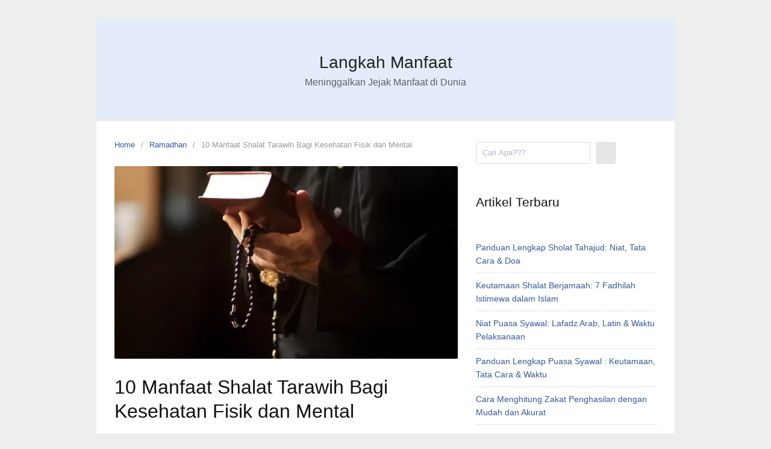

--- FILE ---
content_type: text/html; charset=UTF-8
request_url: https://www.langkahmanfaat.com/10-manfaat-shalat-tarawih/
body_size: 13300
content:
<!DOCTYPE html>
<html lang="en-US">
<head>
<meta charset="UTF-8">
<meta name="viewport" content="width=device-width,initial-scale=1,minimum-scale=1.0">
<meta name='robots' content='index, follow, max-image-preview:large, max-snippet:-1, max-video-preview:-1' />
<!-- This site is optimized with the Yoast SEO plugin v26.6 - https://yoast.com/wordpress/plugins/seo/ -->
<title>√ 10 Manfaat Shalat Tarawih Bagi Kesehatan Fisik dan Mental</title>
<meta name="description" content="Ketahui 10 manfaat shalat Tarawih bagi kesehatan fisik dan mental bukan hanya ibadah saja. Baca ulasan lengkap di sini." />
<link rel="canonical" href="https://www.langkahmanfaat.com/10-manfaat-shalat-tarawih/" />
<meta property="og:locale" content="en_US" />
<meta property="og:type" content="article" />
<meta property="og:title" content="√ 10 Manfaat Shalat Tarawih Bagi Kesehatan Fisik dan Mental" />
<meta property="og:description" content="Ketahui 10 manfaat shalat Tarawih bagi kesehatan fisik dan mental bukan hanya ibadah saja. Baca ulasan lengkap di sini." />
<meta property="og:url" content="https://www.langkahmanfaat.com/10-manfaat-shalat-tarawih/" />
<meta property="og:site_name" content="Langkah Manfaat" />
<meta property="article:published_time" content="2024-03-21T06:23:00+00:00" />
<meta property="article:modified_time" content="2024-03-21T09:51:08+00:00" />
<meta property="og:image" content="https://www.langkahmanfaat.com/wp-content/uploads/2024/03/Manfaat-Shalat-Tarawih.webp" />
<meta property="og:image:width" content="700" />
<meta property="og:image:height" content="480" />
<meta property="og:image:type" content="image/webp" />
<meta name="author" content="Langkah Manfaat" />
<meta name="twitter:card" content="summary_large_image" />
<meta name="twitter:label1" content="Written by" />
<meta name="twitter:data1" content="Langkah Manfaat" />
<meta name="twitter:label2" content="Est. reading time" />
<meta name="twitter:data2" content="2 minutes" />
<script type="application/ld+json" class="yoast-schema-graph">{"@context":"https://schema.org","@graph":[{"@type":"Article","@id":"https://www.langkahmanfaat.com/10-manfaat-shalat-tarawih/#article","isPartOf":{"@id":"https://www.langkahmanfaat.com/10-manfaat-shalat-tarawih/"},"author":{"name":"Langkah Manfaat","@id":"https://www.langkahmanfaat.com/#/schema/person/c21ab75c9f4490a93e77dbe07335eb8d"},"headline":"10 Manfaat Shalat Tarawih Bagi Kesehatan Fisik dan Mental","datePublished":"2024-03-21T06:23:00+00:00","dateModified":"2024-03-21T09:51:08+00:00","mainEntityOfPage":{"@id":"https://www.langkahmanfaat.com/10-manfaat-shalat-tarawih/"},"wordCount":372,"publisher":{"@id":"https://www.langkahmanfaat.com/#organization"},"image":{"@id":"https://www.langkahmanfaat.com/10-manfaat-shalat-tarawih/#primaryimage"},"thumbnailUrl":"https://www.langkahmanfaat.com/wp-content/uploads/2024/03/Manfaat-Shalat-Tarawih.webp","articleSection":["Ramadhan"],"inLanguage":"en-US"},{"@type":"WebPage","@id":"https://www.langkahmanfaat.com/10-manfaat-shalat-tarawih/","url":"https://www.langkahmanfaat.com/10-manfaat-shalat-tarawih/","name":"√ 10 Manfaat Shalat Tarawih Bagi Kesehatan Fisik dan Mental","isPartOf":{"@id":"https://www.langkahmanfaat.com/#website"},"primaryImageOfPage":{"@id":"https://www.langkahmanfaat.com/10-manfaat-shalat-tarawih/#primaryimage"},"image":{"@id":"https://www.langkahmanfaat.com/10-manfaat-shalat-tarawih/#primaryimage"},"thumbnailUrl":"https://www.langkahmanfaat.com/wp-content/uploads/2024/03/Manfaat-Shalat-Tarawih.webp","datePublished":"2024-03-21T06:23:00+00:00","dateModified":"2024-03-21T09:51:08+00:00","description":"Ketahui 10 manfaat shalat Tarawih bagi kesehatan fisik dan mental bukan hanya ibadah saja. Baca ulasan lengkap di sini.","breadcrumb":{"@id":"https://www.langkahmanfaat.com/10-manfaat-shalat-tarawih/#breadcrumb"},"inLanguage":"en-US","potentialAction":[{"@type":"ReadAction","target":["https://www.langkahmanfaat.com/10-manfaat-shalat-tarawih/"]}]},{"@type":"ImageObject","inLanguage":"en-US","@id":"https://www.langkahmanfaat.com/10-manfaat-shalat-tarawih/#primaryimage","url":"https://www.langkahmanfaat.com/wp-content/uploads/2024/03/Manfaat-Shalat-Tarawih.webp","contentUrl":"https://www.langkahmanfaat.com/wp-content/uploads/2024/03/Manfaat-Shalat-Tarawih.webp","width":700,"height":480,"caption":"Manfaat Shalat Tarawih"},{"@type":"BreadcrumbList","@id":"https://www.langkahmanfaat.com/10-manfaat-shalat-tarawih/#breadcrumb","itemListElement":[{"@type":"ListItem","position":1,"name":"Home","item":"https://www.langkahmanfaat.com/"},{"@type":"ListItem","position":2,"name":"Ramadhan","item":"https://www.langkahmanfaat.com/category/ramadhan/"},{"@type":"ListItem","position":3,"name":"10 Manfaat Shalat Tarawih Bagi Kesehatan Fisik dan Mental"}]},{"@type":"WebSite","@id":"https://www.langkahmanfaat.com/#website","url":"https://www.langkahmanfaat.com/","name":"Langkah Manfaat","description":"Meninggalkan Jejak Manfaat di Dunia","publisher":{"@id":"https://www.langkahmanfaat.com/#organization"},"potentialAction":[{"@type":"SearchAction","target":{"@type":"EntryPoint","urlTemplate":"https://www.langkahmanfaat.com/?s={search_term_string}"},"query-input":{"@type":"PropertyValueSpecification","valueRequired":true,"valueName":"search_term_string"}}],"inLanguage":"en-US"},{"@type":"Organization","@id":"https://www.langkahmanfaat.com/#organization","name":"Langkah Manfaat","url":"https://www.langkahmanfaat.com/","logo":{"@type":"ImageObject","inLanguage":"en-US","@id":"https://www.langkahmanfaat.com/#/schema/logo/image/","url":"https://www.langkahmanfaat.com/wp-content/uploads/2022/06/cropped-logo-LM.png","contentUrl":"https://www.langkahmanfaat.com/wp-content/uploads/2022/06/cropped-logo-LM.png","width":229,"height":88,"caption":"Langkah Manfaat"},"image":{"@id":"https://www.langkahmanfaat.com/#/schema/logo/image/"}},{"@type":"Person","@id":"https://www.langkahmanfaat.com/#/schema/person/c21ab75c9f4490a93e77dbe07335eb8d","name":"Langkah Manfaat","image":{"@type":"ImageObject","inLanguage":"en-US","@id":"https://www.langkahmanfaat.com/#/schema/person/image/","url":"https://secure.gravatar.com/avatar/f1f2f48e29c521976afd2676583bf223c1a75e584a09a7d22bbee29096e92c2b?s=96&d=mm&r=g","contentUrl":"https://secure.gravatar.com/avatar/f1f2f48e29c521976afd2676583bf223c1a75e584a09a7d22bbee29096e92c2b?s=96&d=mm&r=g","caption":"Langkah Manfaat"},"sameAs":["https://www.langkahmanfaat.com"]}]}</script>
<!-- / Yoast SEO plugin. -->
<link rel="alternate" type="application/rss+xml" title="Langkah Manfaat &raquo; Feed" href="https://www.langkahmanfaat.com/feed/" />
<link rel="alternate" type="application/rss+xml" title="Langkah Manfaat &raquo; Comments Feed" href="https://www.langkahmanfaat.com/comments/feed/" />
<style id='wp-img-auto-sizes-contain-inline-css' type='text/css'>
img:is([sizes=auto i],[sizes^="auto," i]){contain-intrinsic-size:3000px 1500px}
/*# sourceURL=wp-img-auto-sizes-contain-inline-css */
</style>
<!-- <link rel='stylesheet' id='wp-block-library-css' href='https://www.langkahmanfaat.com/wp-includes/css/dist/block-library/style.min.css?ver=6.9' type='text/css' media='all' /> -->
<link rel="stylesheet" type="text/css" href="//www.langkahmanfaat.com/wp-content/cache/wpfc-minified/klj48sii/5qc5j.css" media="all"/>
<style id='classic-theme-styles-inline-css' type='text/css'>
/*! This file is auto-generated */
.wp-block-button__link{color:#fff;background-color:#32373c;border-radius:9999px;box-shadow:none;text-decoration:none;padding:calc(.667em + 2px) calc(1.333em + 2px);font-size:1.125em}.wp-block-file__button{background:#32373c;color:#fff;text-decoration:none}
/*# sourceURL=/wp-includes/css/classic-themes.min.css */
</style>
<style id='global-styles-inline-css' type='text/css'>
:root{--wp--preset--aspect-ratio--square: 1;--wp--preset--aspect-ratio--4-3: 4/3;--wp--preset--aspect-ratio--3-4: 3/4;--wp--preset--aspect-ratio--3-2: 3/2;--wp--preset--aspect-ratio--2-3: 2/3;--wp--preset--aspect-ratio--16-9: 16/9;--wp--preset--aspect-ratio--9-16: 9/16;--wp--preset--color--black: #000000;--wp--preset--color--cyan-bluish-gray: #abb8c3;--wp--preset--color--white: #ffffff;--wp--preset--color--pale-pink: #f78da7;--wp--preset--color--vivid-red: #cf2e2e;--wp--preset--color--luminous-vivid-orange: #ff6900;--wp--preset--color--luminous-vivid-amber: #fcb900;--wp--preset--color--light-green-cyan: #7bdcb5;--wp--preset--color--vivid-green-cyan: #00d084;--wp--preset--color--pale-cyan-blue: #8ed1fc;--wp--preset--color--vivid-cyan-blue: #0693e3;--wp--preset--color--vivid-purple: #9b51e0;--wp--preset--gradient--vivid-cyan-blue-to-vivid-purple: linear-gradient(135deg,rgb(6,147,227) 0%,rgb(155,81,224) 100%);--wp--preset--gradient--light-green-cyan-to-vivid-green-cyan: linear-gradient(135deg,rgb(122,220,180) 0%,rgb(0,208,130) 100%);--wp--preset--gradient--luminous-vivid-amber-to-luminous-vivid-orange: linear-gradient(135deg,rgb(252,185,0) 0%,rgb(255,105,0) 100%);--wp--preset--gradient--luminous-vivid-orange-to-vivid-red: linear-gradient(135deg,rgb(255,105,0) 0%,rgb(207,46,46) 100%);--wp--preset--gradient--very-light-gray-to-cyan-bluish-gray: linear-gradient(135deg,rgb(238,238,238) 0%,rgb(169,184,195) 100%);--wp--preset--gradient--cool-to-warm-spectrum: linear-gradient(135deg,rgb(74,234,220) 0%,rgb(151,120,209) 20%,rgb(207,42,186) 40%,rgb(238,44,130) 60%,rgb(251,105,98) 80%,rgb(254,248,76) 100%);--wp--preset--gradient--blush-light-purple: linear-gradient(135deg,rgb(255,206,236) 0%,rgb(152,150,240) 100%);--wp--preset--gradient--blush-bordeaux: linear-gradient(135deg,rgb(254,205,165) 0%,rgb(254,45,45) 50%,rgb(107,0,62) 100%);--wp--preset--gradient--luminous-dusk: linear-gradient(135deg,rgb(255,203,112) 0%,rgb(199,81,192) 50%,rgb(65,88,208) 100%);--wp--preset--gradient--pale-ocean: linear-gradient(135deg,rgb(255,245,203) 0%,rgb(182,227,212) 50%,rgb(51,167,181) 100%);--wp--preset--gradient--electric-grass: linear-gradient(135deg,rgb(202,248,128) 0%,rgb(113,206,126) 100%);--wp--preset--gradient--midnight: linear-gradient(135deg,rgb(2,3,129) 0%,rgb(40,116,252) 100%);--wp--preset--font-size--small: 13px;--wp--preset--font-size--medium: 20px;--wp--preset--font-size--large: 36px;--wp--preset--font-size--x-large: 42px;--wp--preset--spacing--20: 0.44rem;--wp--preset--spacing--30: 0.67rem;--wp--preset--spacing--40: 1rem;--wp--preset--spacing--50: 1.5rem;--wp--preset--spacing--60: 2.25rem;--wp--preset--spacing--70: 3.38rem;--wp--preset--spacing--80: 5.06rem;--wp--preset--shadow--natural: 6px 6px 9px rgba(0, 0, 0, 0.2);--wp--preset--shadow--deep: 12px 12px 50px rgba(0, 0, 0, 0.4);--wp--preset--shadow--sharp: 6px 6px 0px rgba(0, 0, 0, 0.2);--wp--preset--shadow--outlined: 6px 6px 0px -3px rgb(255, 255, 255), 6px 6px rgb(0, 0, 0);--wp--preset--shadow--crisp: 6px 6px 0px rgb(0, 0, 0);}:where(.is-layout-flex){gap: 0.5em;}:where(.is-layout-grid){gap: 0.5em;}body .is-layout-flex{display: flex;}.is-layout-flex{flex-wrap: wrap;align-items: center;}.is-layout-flex > :is(*, div){margin: 0;}body .is-layout-grid{display: grid;}.is-layout-grid > :is(*, div){margin: 0;}:where(.wp-block-columns.is-layout-flex){gap: 2em;}:where(.wp-block-columns.is-layout-grid){gap: 2em;}:where(.wp-block-post-template.is-layout-flex){gap: 1.25em;}:where(.wp-block-post-template.is-layout-grid){gap: 1.25em;}.has-black-color{color: var(--wp--preset--color--black) !important;}.has-cyan-bluish-gray-color{color: var(--wp--preset--color--cyan-bluish-gray) !important;}.has-white-color{color: var(--wp--preset--color--white) !important;}.has-pale-pink-color{color: var(--wp--preset--color--pale-pink) !important;}.has-vivid-red-color{color: var(--wp--preset--color--vivid-red) !important;}.has-luminous-vivid-orange-color{color: var(--wp--preset--color--luminous-vivid-orange) !important;}.has-luminous-vivid-amber-color{color: var(--wp--preset--color--luminous-vivid-amber) !important;}.has-light-green-cyan-color{color: var(--wp--preset--color--light-green-cyan) !important;}.has-vivid-green-cyan-color{color: var(--wp--preset--color--vivid-green-cyan) !important;}.has-pale-cyan-blue-color{color: var(--wp--preset--color--pale-cyan-blue) !important;}.has-vivid-cyan-blue-color{color: var(--wp--preset--color--vivid-cyan-blue) !important;}.has-vivid-purple-color{color: var(--wp--preset--color--vivid-purple) !important;}.has-black-background-color{background-color: var(--wp--preset--color--black) !important;}.has-cyan-bluish-gray-background-color{background-color: var(--wp--preset--color--cyan-bluish-gray) !important;}.has-white-background-color{background-color: var(--wp--preset--color--white) !important;}.has-pale-pink-background-color{background-color: var(--wp--preset--color--pale-pink) !important;}.has-vivid-red-background-color{background-color: var(--wp--preset--color--vivid-red) !important;}.has-luminous-vivid-orange-background-color{background-color: var(--wp--preset--color--luminous-vivid-orange) !important;}.has-luminous-vivid-amber-background-color{background-color: var(--wp--preset--color--luminous-vivid-amber) !important;}.has-light-green-cyan-background-color{background-color: var(--wp--preset--color--light-green-cyan) !important;}.has-vivid-green-cyan-background-color{background-color: var(--wp--preset--color--vivid-green-cyan) !important;}.has-pale-cyan-blue-background-color{background-color: var(--wp--preset--color--pale-cyan-blue) !important;}.has-vivid-cyan-blue-background-color{background-color: var(--wp--preset--color--vivid-cyan-blue) !important;}.has-vivid-purple-background-color{background-color: var(--wp--preset--color--vivid-purple) !important;}.has-black-border-color{border-color: var(--wp--preset--color--black) !important;}.has-cyan-bluish-gray-border-color{border-color: var(--wp--preset--color--cyan-bluish-gray) !important;}.has-white-border-color{border-color: var(--wp--preset--color--white) !important;}.has-pale-pink-border-color{border-color: var(--wp--preset--color--pale-pink) !important;}.has-vivid-red-border-color{border-color: var(--wp--preset--color--vivid-red) !important;}.has-luminous-vivid-orange-border-color{border-color: var(--wp--preset--color--luminous-vivid-orange) !important;}.has-luminous-vivid-amber-border-color{border-color: var(--wp--preset--color--luminous-vivid-amber) !important;}.has-light-green-cyan-border-color{border-color: var(--wp--preset--color--light-green-cyan) !important;}.has-vivid-green-cyan-border-color{border-color: var(--wp--preset--color--vivid-green-cyan) !important;}.has-pale-cyan-blue-border-color{border-color: var(--wp--preset--color--pale-cyan-blue) !important;}.has-vivid-cyan-blue-border-color{border-color: var(--wp--preset--color--vivid-cyan-blue) !important;}.has-vivid-purple-border-color{border-color: var(--wp--preset--color--vivid-purple) !important;}.has-vivid-cyan-blue-to-vivid-purple-gradient-background{background: var(--wp--preset--gradient--vivid-cyan-blue-to-vivid-purple) !important;}.has-light-green-cyan-to-vivid-green-cyan-gradient-background{background: var(--wp--preset--gradient--light-green-cyan-to-vivid-green-cyan) !important;}.has-luminous-vivid-amber-to-luminous-vivid-orange-gradient-background{background: var(--wp--preset--gradient--luminous-vivid-amber-to-luminous-vivid-orange) !important;}.has-luminous-vivid-orange-to-vivid-red-gradient-background{background: var(--wp--preset--gradient--luminous-vivid-orange-to-vivid-red) !important;}.has-very-light-gray-to-cyan-bluish-gray-gradient-background{background: var(--wp--preset--gradient--very-light-gray-to-cyan-bluish-gray) !important;}.has-cool-to-warm-spectrum-gradient-background{background: var(--wp--preset--gradient--cool-to-warm-spectrum) !important;}.has-blush-light-purple-gradient-background{background: var(--wp--preset--gradient--blush-light-purple) !important;}.has-blush-bordeaux-gradient-background{background: var(--wp--preset--gradient--blush-bordeaux) !important;}.has-luminous-dusk-gradient-background{background: var(--wp--preset--gradient--luminous-dusk) !important;}.has-pale-ocean-gradient-background{background: var(--wp--preset--gradient--pale-ocean) !important;}.has-electric-grass-gradient-background{background: var(--wp--preset--gradient--electric-grass) !important;}.has-midnight-gradient-background{background: var(--wp--preset--gradient--midnight) !important;}.has-small-font-size{font-size: var(--wp--preset--font-size--small) !important;}.has-medium-font-size{font-size: var(--wp--preset--font-size--medium) !important;}.has-large-font-size{font-size: var(--wp--preset--font-size--large) !important;}.has-x-large-font-size{font-size: var(--wp--preset--font-size--x-large) !important;}
:where(.wp-block-post-template.is-layout-flex){gap: 1.25em;}:where(.wp-block-post-template.is-layout-grid){gap: 1.25em;}
:where(.wp-block-term-template.is-layout-flex){gap: 1.25em;}:where(.wp-block-term-template.is-layout-grid){gap: 1.25em;}
:where(.wp-block-columns.is-layout-flex){gap: 2em;}:where(.wp-block-columns.is-layout-grid){gap: 2em;}
:root :where(.wp-block-pullquote){font-size: 1.5em;line-height: 1.6;}
/*# sourceURL=global-styles-inline-css */
</style>
<!-- <link rel='stylesheet' id='donasiaja-style-css' href='https://www.langkahmanfaat.com/wp-content/plugins/donasiaja/assets/css/donasiaja-style.css?ver=2.2.5' type='text/css' media='all' /> -->
<!-- <link rel='stylesheet' id='ez-toc-css' href='https://www.langkahmanfaat.com/wp-content/plugins/easy-table-of-contents/assets/css/screen.min.css?ver=2.0.80' type='text/css' media='all' /> -->
<link rel="stylesheet" type="text/css" href="//www.langkahmanfaat.com/wp-content/cache/wpfc-minified/1e30ldzg/5qg4r.css" media="all"/>
<style id='ez-toc-inline-css' type='text/css'>
div#ez-toc-container .ez-toc-title {font-size: 120%;}div#ez-toc-container .ez-toc-title {font-weight: 500;}div#ez-toc-container ul li , div#ez-toc-container ul li a {font-size: 95%;}div#ez-toc-container ul li , div#ez-toc-container ul li a {font-weight: 500;}div#ez-toc-container nav ul ul li {font-size: 90%;}.ez-toc-box-title {font-weight: bold; margin-bottom: 10px; text-align: center; text-transform: uppercase; letter-spacing: 1px; color: #666; padding-bottom: 5px;position:absolute;top:-4%;left:5%;background-color: inherit;transition: top 0.3s ease;}.ez-toc-box-title.toc-closed {top:-25%;}
.ez-toc-container-direction {direction: ltr;}.ez-toc-counter ul{counter-reset: item ;}.ez-toc-counter nav ul li a::before {content: counters(item, '.', decimal) '. ';display: inline-block;counter-increment: item;flex-grow: 0;flex-shrink: 0;margin-right: .2em; float: left; }.ez-toc-widget-direction {direction: ltr;}.ez-toc-widget-container ul{counter-reset: item ;}.ez-toc-widget-container nav ul li a::before {content: counters(item, '.', decimal) '. ';display: inline-block;counter-increment: item;flex-grow: 0;flex-shrink: 0;margin-right: .2em; float: left; }
/*# sourceURL=ez-toc-inline-css */
</style>
<!-- <link rel='stylesheet' id='landingpress-css' href='https://www.langkahmanfaat.com/wp-content/themes/landingpress-wp/style.css?ver=3.4.6' type='text/css' media='all' /> -->
<link rel="stylesheet" type="text/css" href="//www.langkahmanfaat.com/wp-content/cache/wpfc-minified/q7yhxemi/5qc5j.css" media="all"/>
<script src='//www.langkahmanfaat.com/wp-content/cache/wpfc-minified/2z1weqs1/5qc5j.js' type="text/javascript"></script>
<!-- <script type="text/javascript" src="https://www.langkahmanfaat.com/wp-includes/js/jquery/jquery.min.js?ver=3.7.1" id="jquery-core-js"></script> -->
<!-- <script type="text/javascript" src="https://www.langkahmanfaat.com/wp-includes/js/jquery/jquery-migrate.min.js?ver=3.4.1" id="jquery-migrate-js"></script> -->
<link rel='shortlink' href='https://www.langkahmanfaat.com/?p=1230' />
<!-- <script src="https://www.langkahmanfaat.com/wp-content/plugins/donasiaja/assets/js/jquery.min.js?ver=2.2.5"></script> --><meta name="generator" content="Elementor 3.34.0; features: additional_custom_breakpoints; settings: css_print_method-internal, google_font-enabled, font_display-auto">
<style>
.e-con.e-parent:nth-of-type(n+4):not(.e-lazyloaded):not(.e-no-lazyload),
.e-con.e-parent:nth-of-type(n+4):not(.e-lazyloaded):not(.e-no-lazyload) * {
background-image: none !important;
}
@media screen and (max-height: 1024px) {
.e-con.e-parent:nth-of-type(n+3):not(.e-lazyloaded):not(.e-no-lazyload),
.e-con.e-parent:nth-of-type(n+3):not(.e-lazyloaded):not(.e-no-lazyload) * {
background-image: none !important;
}
}
@media screen and (max-height: 640px) {
.e-con.e-parent:nth-of-type(n+2):not(.e-lazyloaded):not(.e-no-lazyload),
.e-con.e-parent:nth-of-type(n+2):not(.e-lazyloaded):not(.e-no-lazyload) * {
background-image: none !important;
}
}
</style>
<style type="text/css">
svg { width: 1em; height: 1em; fill: currentColor; display: inline-block; vertical-align: middle; margin-top: -2px; }  /* Customizer Debug is ON */ 
</style>
<link rel="icon" href="https://www.langkahmanfaat.com/wp-content/uploads/2022/03/cropped-LogoWeb-min-32x32.png" sizes="32x32" />
<link rel="icon" href="https://www.langkahmanfaat.com/wp-content/uploads/2022/03/cropped-LogoWeb-min-192x192.png" sizes="192x192" />
<link rel="apple-touch-icon" href="https://www.langkahmanfaat.com/wp-content/uploads/2022/03/cropped-LogoWeb-min-180x180.png" />
<meta name="msapplication-TileImage" content="https://www.langkahmanfaat.com/wp-content/uploads/2022/03/cropped-LogoWeb-min-270x270.png" />
<!-- Facebook Pixel Code -->
<script>
! function(f, b, e, v, n, t, s) {
if (f.fbq) return;
n = f.fbq = function() {
n.callMethod ?
n.callMethod.apply(n, arguments) : n.queue.push(arguments)
};
if (!f._fbq) f._fbq = n;
n.push = n;
n.loaded = !0;
n.version = '2.0';
n.queue = [];
t = b.createElement(e);
t.async = !0;
t.src = v;
s = b.getElementsByTagName(e)[0];
s.parentNode.insertBefore(t, s)
}(window,
document, 'script', 'https://connect.facebook.net/en_US/fbevents.js');
fbq('init', '168472733003579');
fbq('track', 'PageView', {
"source": "landingpress",
"version": "3.4.6"
});
</script>
<!-- End Facebook Pixel Code -->
<!-- Global site tag (gtag.js) - Google Ads (AdWords) & Analytics -->
<script async src="https://www.googletagmanager.com/gtag/js?id=G-9S1LZD3K6Y"></script>
<script>
window.dataLayer = window.dataLayer || [];
function gtag() {
dataLayer.push(arguments);
}
gtag('js', new Date());
gtag('config', 'G-9S1LZD3K6Y');
</script>
<!-- End Global site tag (gtag.js) - Google Ads (AdWords) & Analytics -->
</head>
<body class="wp-singular post-template-default single single-post postid-1230 single-format-standard wp-custom-logo wp-theme-landingpress-wp header-active footer-active elementor-default elementor-kit-6">
<a class="skip-link screen-reader-text" href="#content">Skip to content</a>
<div class="site-canvas">
<div id="page" class="site-container">  <header id="masthead" class="site-header">
<div class="site-branding clearfix site-header-align-center site-header-image-inactive">
<div class="container">
<div class="site-title clearfix">
<div class="site-title">
<a class="header-text" href="https://www.langkahmanfaat.com/" rel="home">
Langkah Manfaat						</a>
</div>
<p class="site-description">Meninggalkan Jejak Manfaat di Dunia</p>
</div>
</div>
</div>
</header>
<div class="site-inner">
<div id="content" class="site-content">
<div class="container">
<div id="primary" class="content-area">
<main id="main" class="site-main">
<nav class="breadcrumb clearfix"><ul><li><a href="https://www.langkahmanfaat.com">Home</a></li><li><a href="https://www.langkahmanfaat.com/category/ramadhan/">Ramadhan</a></li><li>10 Manfaat Shalat Tarawih Bagi Kesehatan Fisik dan Mental</li></ul></nav>
<article id="post-1230" class="entry-post post-1230 post type-post status-publish format-standard has-post-thumbnail category-ramadhan entry">
<header class="entry-header">
<img fetchpriority="high" width="570" height="320" src="https://www.langkahmanfaat.com/wp-content/uploads/2024/03/Manfaat-Shalat-Tarawih-570x320.webp" class="entry-image" alt="10 Manfaat Shalat Tarawih Bagi Kesehatan Fisik dan Mental" decoding="async" /> <h1 class="entry-title">10 Manfaat Shalat Tarawih Bagi Kesehatan Fisik dan Mental</h1>	</header>
<div class="entry-content">
<p>Shalat Tarawih bukan hanya ibadah yang dilakukan untuk mendapatkan pahala dari Allah SWT, tetapi juga memiliki sejumlah manfaat bagi kesehatan fisik dan mental.</p>
<p>Dalam artikel ini, kita akan menjelajahi 10 manfaat shalat Tarawih bagi kesehatan fisik dan mental.</p>
<div id="ez-toc-container" class="ez-toc-v2_0_80 counter-hierarchy ez-toc-counter ez-toc-grey ez-toc-container-direction">
<div class="ez-toc-title-container">
<p class="ez-toc-title" style="cursor:inherit">Daftar Isi</p>
<span class="ez-toc-title-toggle"><a href="#" class="ez-toc-pull-right ez-toc-btn ez-toc-btn-xs ez-toc-btn-default ez-toc-toggle" aria-label="Toggle Table of Content"><span class="ez-toc-js-icon-con"><span class=""><span class="eztoc-hide" style="display:none;">Toggle</span><span class="ez-toc-icon-toggle-span"><svg style="fill: #999;color:#999" xmlns="http://www.w3.org/2000/svg" class="list-377408" width="20px" height="20px" viewBox="0 0 24 24" fill="none"><path d="M6 6H4v2h2V6zm14 0H8v2h12V6zM4 11h2v2H4v-2zm16 0H8v2h12v-2zM4 16h2v2H4v-2zm16 0H8v2h12v-2z" fill="currentColor"></path></svg><svg style="fill: #999;color:#999" class="arrow-unsorted-368013" xmlns="http://www.w3.org/2000/svg" width="10px" height="10px" viewBox="0 0 24 24" version="1.2" baseProfile="tiny"><path d="M18.2 9.3l-6.2-6.3-6.2 6.3c-.2.2-.3.4-.3.7s.1.5.3.7c.2.2.4.3.7.3h11c.3 0 .5-.1.7-.3.2-.2.3-.5.3-.7s-.1-.5-.3-.7zM5.8 14.7l6.2 6.3 6.2-6.3c.2-.2.3-.5.3-.7s-.1-.5-.3-.7c-.2-.2-.4-.3-.7-.3h-11c-.3 0-.5.1-.7.3-.2.2-.3.5-.3.7s.1.5.3.7z"/></svg></span></span></span></a></span></div>
<nav><ul class='ez-toc-list ez-toc-list-level-1 ' ><li class='ez-toc-page-1 ez-toc-heading-level-2'><a class="ez-toc-link ez-toc-heading-1" href="#1_Meningkatkan_Kondisi_Fisik" >1. Meningkatkan Kondisi Fisik</a></li><li class='ez-toc-page-1 ez-toc-heading-level-2'><a class="ez-toc-link ez-toc-heading-2" href="#2_Meningkatkan_Kesehatan_Jantung" >2. Meningkatkan Kesehatan Jantung</a></li><li class='ez-toc-page-1 ez-toc-heading-level-2'><a class="ez-toc-link ez-toc-heading-3" href="#3_Meningkatkan_Kesehatan_Tulang_dan_Sendi" >3. Meningkatkan Kesehatan Tulang dan Sendi</a></li><li class='ez-toc-page-1 ez-toc-heading-level-2'><a class="ez-toc-link ez-toc-heading-4" href="#4_Mengurangi_Stres_dan_Kecemasan" >4. Mengurangi Stres dan Kecemasan</a></li><li class='ez-toc-page-1 ez-toc-heading-level-2'><a class="ez-toc-link ez-toc-heading-5" href="#5_Meningkatkan_Konsentrasi_dan_Fokus" >5. Meningkatkan Konsentrasi dan Fokus</a></li><li class='ez-toc-page-1 ez-toc-heading-level-2'><a class="ez-toc-link ez-toc-heading-6" href="#6_Meningkatkan_Kualitas_Tidur" >6. Meningkatkan Kualitas Tidur</a></li><li class='ez-toc-page-1 ez-toc-heading-level-2'><a class="ez-toc-link ez-toc-heading-7" href="#7_Meningkatkan_Kualitas_Hidup" >7. Meningkatkan Kualitas Hidup</a></li><li class='ez-toc-page-1 ez-toc-heading-level-2'><a class="ez-toc-link ez-toc-heading-8" href="#8_Menjaga_Berat_Badan_Ideal" >8. Menjaga Berat Badan Ideal</a></li><li class='ez-toc-page-1 ez-toc-heading-level-2'><a class="ez-toc-link ez-toc-heading-9" href="#9_Meningkatkan_Disiplin_Diri" >9. Meningkatkan Disiplin Diri</a></li><li class='ez-toc-page-1 ez-toc-heading-level-2'><a class="ez-toc-link ez-toc-heading-10" href="#10_Mendekatkan_Diri_kepada_Allah_SWT" >10. Mendekatkan Diri kepada Allah SWT</a></li></ul></nav></div>
<h2 class="wp-block-heading"><span class="ez-toc-section" id="1_Meningkatkan_Kondisi_Fisik"></span><strong>1. Meningkatkan Kondisi Fisik</strong><span class="ez-toc-section-end"></span></h2>
<p>Shalat Tarawih melibatkan gerakan-gerakan tubuh seperti ruku&#8217;, sujud, dan berdiri dalam jangka waktu yang cukup lama. Hal ini dapat membantu meningkatkan fleksibilitas, kekuatan, dan keseimbangan tubuh.</p>
<h2 class="wp-block-heading"><span class="ez-toc-section" id="2_Meningkatkan_Kesehatan_Jantung"></span><strong>2. Meningkatkan Kesehatan Jantung</strong><span class="ez-toc-section-end"></span></h2>
<p>Aktivitas fisik yang terlibat dalam shalat Tarawih dapat membantu meningkatkan aliran darah, memperkuat jantung, dan mengurangi risiko penyakit jantung.</p>
<h2 class="wp-block-heading"><span class="ez-toc-section" id="3_Meningkatkan_Kesehatan_Tulang_dan_Sendi"></span><strong>3. Meningkatkan Kesehatan Tulang dan Sendi</strong><span class="ez-toc-section-end"></span></h2>
<p>Gerakan-gerakan seperti sujud dan ruku&#8217; dalam shalat Tarawih dapat membantu meningkatkan kekuatan tulang dan sendi, serta mengurangi risiko osteoporosis dan arthritis.</p>
<h2 class="wp-block-heading"><span class="ez-toc-section" id="4_Mengurangi_Stres_dan_Kecemasan"></span><strong>4. Mengurangi Stres dan Kecemasan</strong><span class="ez-toc-section-end"></span></h2>
<p>Shalat Tarawih merupakan kesempatan untuk meluangkan waktu sejenak dari kesibukan sehari-hari dan merenungkan hubungan dengan Allah SWT. Hal ini dapat membantu mengurangi stres dan kecemasan serta meningkatkan kesejahteraan mental.</p>
<h2 class="wp-block-heading"><span class="ez-toc-section" id="5_Meningkatkan_Konsentrasi_dan_Fokus"></span><strong>5. Meningkatkan Konsentrasi dan Fokus</strong><span class="ez-toc-section-end"></span></h2>
<p>Shalat Tarawih melibatkan konsentrasi yang tinggi terhadap gerakan dan bacaan yang dilakukan. Hal ini dapat membantu meningkatkan konsentrasi dan fokus, serta memperbaiki daya ingat.</p>
<h2 class="wp-block-heading"><span class="ez-toc-section" id="6_Meningkatkan_Kualitas_Tidur"></span><strong>6. Meningkatkan Kualitas Tidur</strong><span class="ez-toc-section-end"></span></h2>
<p>Aktivitas fisik dan spiritual yang dilakukan dalam shalat Tarawih dapat membantu mengatur ritme tidur dan meningkatkan kualitas tidur, sehingga kita merasa lebih segar dan bugar di pagi hari.</p>
<h2 class="wp-block-heading"><span class="ez-toc-section" id="7_Meningkatkan_Kualitas_Hidup"></span><strong>7. Meningkatkan Kualitas Hidup</strong><span class="ez-toc-section-end"></span></h2>
<p>Dengan meningkatkan kesehatan fisik dan mental, shalat Tarawih dapat membantu meningkatkan kualitas hidup secara keseluruhan, membuat kita lebih produktif dan bahagia dalam menjalani kehidupan sehari-hari.</p>
<h2 class="wp-block-heading"><span class="ez-toc-section" id="8_Menjaga_Berat_Badan_Ideal"></span><strong>8. Menjaga Berat Badan Ideal</strong><span class="ez-toc-section-end"></span></h2>
<p>Aktivitas fisik yang terlibat dalam shalat Tarawih dapat membantu membakar kalori dan menjaga berat badan ideal, terutama jika dilakukan dengan penuh konsentrasi dan gerakan yang tepat.</p>
<h2 class="wp-block-heading"><span class="ez-toc-section" id="9_Meningkatkan_Disiplin_Diri"></span><strong>9. Meningkatkan Disiplin Diri</strong><span class="ez-toc-section-end"></span></h2>
<p>Shalat Tarawih membutuhkan kedisiplinan diri untuk melaksanakannya setiap malam selama bulan Ramadan. Hal ini dapat membantu mengembangkan karakter dan kepribadian yang lebih baik.</p>
<h2 class="wp-block-heading"><span class="ez-toc-section" id="10_Mendekatkan_Diri_kepada_Allah_SWT"></span><strong>10. Mendekatkan Diri kepada Allah SWT</strong><span class="ez-toc-section-end"></span></h2>
<p>Yang terpenting, shalat Tarawih adalah kesempatan untuk mendekatkan diri kepada Allah SWT dan meningkatkan keimanan serta ketaqwaan. Dengan melakukan ibadah ini dengan penuh keikhlasan dan kesadaran, kita akan merasakan kedamaian dan keberkahan dalam hidup kita.</p>
<p>Dengan memahami manfaat shalat Tarawih bagi kesehatan fisik dan mental, mari kita tingkatkan kualitas ibadah kita di bulan Ramadan dengan melaksanakannya dengan penuh khusyuk dan keikhlasan. Semoga Allah SWT senantiasa memberkahi kita semua. Aamiin.</p>
</div>
<div class="share-social"><span class="share-label">Share this <svg xmlns="http://www.w3.org/2000/svg" viewBox="0 0 448 512"><path d="M313.941 216H12c-6.627 0-12 5.373-12 12v56c0 6.627 5.373 12 12 12h301.941v46.059c0 21.382 25.851 32.09 40.971 16.971l86.059-86.059c9.373-9.373 9.373-24.569 0-33.941l-86.059-86.059c-15.119-15.119-40.971-4.411-40.971 16.971V216z"/></svg></span><a class="share-link share-facebook" rel="nofollow" target="_blank" href="https://www.facebook.com/sharer/sharer.php?u=https://www.langkahmanfaat.com/10-manfaat-shalat-tarawih/"><svg xmlns="http://www.w3.org/2000/svg" viewBox="0 0 512 512"><path d="M504 256C504 119 393 8 256 8S8 119 8 256c0 123.78 90.69 226.38 209.25 245V327.69h-63V256h63v-54.64c0-62.15 37-96.48 93.67-96.48 27.14 0 55.52 4.84 55.52 4.84v61h-31.28c-30.8 0-40.41 19.12-40.41 38.73V256h68.78l-11 71.69h-57.78V501C413.31 482.38 504 379.78 504 256z"/></svg> Facebook</a><a class="share-link share-twitter" rel="nofollow" target="_blank" href="https://twitter.com/intent/tweet?text=10+Manfaat+Shalat+Tarawih+Bagi+Kesehatan+Fisik+dan+Mental&amp;url=https://www.langkahmanfaat.com/10-manfaat-shalat-tarawih/&amp;via=Langkah+Manfaat"><svg xmlns="http://www.w3.org/2000/svg" viewBox="0 0 512 512"><path d="M459.37 151.716c.325 4.548.325 9.097.325 13.645 0 138.72-105.583 298.558-298.558 298.558-59.452 0-114.68-17.219-161.137-47.106 8.447.974 16.568 1.299 25.34 1.299 49.055 0 94.213-16.568 130.274-44.832-46.132-.975-84.792-31.188-98.112-72.772 6.498.974 12.995 1.624 19.818 1.624 9.421 0 18.843-1.3 27.614-3.573-48.081-9.747-84.143-51.98-84.143-102.985v-1.299c13.969 7.797 30.214 12.67 47.431 13.319-28.264-18.843-46.781-51.005-46.781-87.391 0-19.492 5.197-37.36 14.294-52.954 51.655 63.675 129.3 105.258 216.365 109.807-1.624-7.797-2.599-15.918-2.599-24.04 0-57.828 46.782-104.934 104.934-104.934 30.213 0 57.502 12.67 76.67 33.137 23.715-4.548 46.456-13.32 66.599-25.34-7.798 24.366-24.366 44.833-46.132 57.827 21.117-2.273 41.584-8.122 60.426-16.243-14.292 20.791-32.161 39.308-52.628 54.253z"/></svg> Twitter</a><a class="share-link share-whatsapp" rel="nofollow" target="_blank" href="https://api.whatsapp.com/send?text=10%20Manfaat%20Shalat%20Tarawih%20Bagi%20Kesehatan%20Fisik%20dan%20Mental%20https%3A%2F%2Fwww.langkahmanfaat.com%2F10-manfaat-shalat-tarawih%2F"><svg xmlns="http://www.w3.org/2000/svg" viewBox="0 0 448 512"><path d="M380.9 97.1C339 55.1 283.2 32 223.9 32c-122.4 0-222 99.6-222 222 0 39.1 10.2 77.3 29.6 111L0 480l117.7-30.9c32.4 17.7 68.9 27 106.1 27h.1c122.3 0 224.1-99.6 224.1-222 0-59.3-25.2-115-67.1-157zm-157 341.6c-33.2 0-65.7-8.9-94-25.7l-6.7-4-69.8 18.3L72 359.2l-4.4-7c-18.5-29.4-28.2-63.3-28.2-98.2 0-101.7 82.8-184.5 184.6-184.5 49.3 0 95.6 19.2 130.4 54.1 34.8 34.9 56.2 81.2 56.1 130.5 0 101.8-84.9 184.6-186.6 184.6zm101.2-138.2c-5.5-2.8-32.8-16.2-37.9-18-5.1-1.9-8.8-2.8-12.5 2.8-3.7 5.6-14.3 18-17.6 21.8-3.2 3.7-6.5 4.2-12 1.4-32.6-16.3-54-29.1-75.5-66-5.7-9.8 5.7-9.1 16.3-30.3 1.8-3.7.9-6.9-.5-9.7-1.4-2.8-12.5-30.1-17.1-41.2-4.5-10.8-9.1-9.3-12.5-9.5-3.2-.2-6.9-.2-10.6-.2-3.7 0-9.7 1.4-14.8 6.9-5.1 5.6-19.4 19-19.4 46.3 0 27.3 19.9 53.7 22.6 57.4 2.8 3.7 39.1 59.7 94.8 83.8 35.2 15.2 49 16.5 66.6 13.9 10.7-1.6 32.8-13.4 37.4-26.4 4.6-13 4.6-24.1 3.2-26.4-1.3-2.5-5-3.9-10.5-6.6z"/></svg> WhatsApp</a><a class="share-link share-pinterest" rel="nofollow" target="_blank" href="https://pinterest.com/pin/create/button/?url=https://www.langkahmanfaat.com/10-manfaat-shalat-tarawih/&amp;media=https://www.langkahmanfaat.com/wp-content/uploads/2024/03/Manfaat-Shalat-Tarawih.webp&amp;description=10+Manfaat+Shalat+Tarawih+Bagi+Kesehatan+Fisik+dan+Mental"><svg xmlns="http://www.w3.org/2000/svg" viewBox="0 0 496 512"><path d="M496 256c0 137-111 248-248 248-25.6 0-50.2-3.9-73.4-11.1 10.1-16.5 25.2-43.5 30.8-65 3-11.6 15.4-59 15.4-59 8.1 15.4 31.7 28.5 56.8 28.5 74.8 0 128.7-68.8 128.7-154.3 0-81.9-66.9-143.2-152.9-143.2-107 0-163.9 71.8-163.9 150.1 0 36.4 19.4 81.7 50.3 96.1 4.7 2.2 7.2 1.2 8.3-3.3.8-3.4 5-20.3 6.9-28.1.6-2.5.3-4.7-1.7-7.1-10.1-12.5-18.3-35.3-18.3-56.6 0-54.7 41.4-107.6 112-107.6 60.9 0 103.6 41.5 103.6 100.9 0 67.1-33.9 113.6-78 113.6-24.3 0-42.6-20.1-36.7-44.8 7-29.5 20.5-61.3 20.5-82.6 0-19-10.2-34.9-31.4-34.9-24.9 0-44.9 25.7-44.9 60.2 0 22 7.4 36.8 7.4 36.8s-24.5 103.8-29 123.2c-5 21.4-3 51.6-.9 71.2C65.4 450.9 0 361.1 0 256 0 119 111 8 248 8s248 111 248 248z"/></svg> Pin It</a></div></article>
<div class="related-posts">
<h3>Related Posts</h3>
<ul class="clearfix">
<li class="blog-layout-gallery-2cols">
<div class="blog-section-image">
<a href="https://www.langkahmanfaat.com/keutamaan-surat-al-qadr/" class="entry-image-link"><img width="300" height="200" src="https://www.langkahmanfaat.com/wp-content/uploads/2025/03/Keutamaan-Surat-Al-Qadr-300x200.webp" class="entry-image" alt="Keutamaan Surat Al-Qadr: Rahasia Kemuliaan Malam Lailatul Qadr" decoding="async" /></a>          </div>
<div class="blog-section-content">
<h4><a href="https://www.langkahmanfaat.com/keutamaan-surat-al-qadr/" rel="bookmark">Keutamaan Surat Al-Qadr: Rahasia Kemuliaan Malam Lailatul Qadr</a></h4>            <p>Dalam khasanah Al-Qur&#8217;an yang mulia, terdapat surat pendek namun kaya makna yang membuka tabir keistimewaan malam Lailatul Qadr. Surat Al-Qadr, meskipun hanya terdiri dari lima ayat, menggambarkan keagungan malam yang lebih baik dari seribu bulan. Mari kita telusuri lebih dalam tentang keutamaan surat yang menakjubkan ini. Pengenalan Surat Al-Qadr Surat Al-Qadr merupakan surat ke-97 dalam &hellip;</p>
</div>
</li>
<li class="blog-layout-gallery-2cols">
<div class="blog-section-image">
<a href="https://www.langkahmanfaat.com/amalan-di-10-hari-terakhir-bulan-ramadhan/" class="entry-image-link"><img width="300" height="200" src="https://www.langkahmanfaat.com/wp-content/uploads/2024/03/Amalan-di-10-Hari-Terakhir-Bulan-Ramadhan-300x200.webp" class="entry-image" alt="Mendekatkan Diri kepada Allah: Amalan di 10 Hari Terakhir Bulan Ramadhan" decoding="async" /></a>          </div>
<div class="blog-section-content">
<h4><a href="https://www.langkahmanfaat.com/amalan-di-10-hari-terakhir-bulan-ramadhan/" rel="bookmark">Mendekatkan Diri kepada Allah: Amalan di 10 Hari Terakhir Bulan Ramadhan</a></h4>            <p>Bulan Ramadhan, bulan penuh berkah dan ampunan, memberikan kesempatan emas bagi umat Islam untuk memperbanyak ibadah dan mendekatkan diri kepada Allah SWT. Di antara momen-momen istimewa dalam bulan suci ini adalah 10 hari terakhir, di mana pahala amal ibadah menjadi lebih besar lagi. Dalam artikel ini, kita akan menjelajahi beberapa amalan yang sangat dianjurkan selama &hellip;</p>
</div>
</li>
<li class="blog-layout-gallery-2cols">
<div class="blog-section-image">
<a href="https://www.langkahmanfaat.com/membangun-kebiasaan-sahur-yang-baik/" class="entry-image-link"><img width="300" height="200" src="https://www.langkahmanfaat.com/wp-content/uploads/2024/03/Membangun-Kebiasaan-Sahur-300x200.webp" class="entry-image" alt="Membangun Kebiasaan Sahur Yang Baik: Kunci Keberhasilan Puasa" decoding="async" /></a>          </div>
<div class="blog-section-content">
<h4><a href="https://www.langkahmanfaat.com/membangun-kebiasaan-sahur-yang-baik/" rel="bookmark">Membangun Kebiasaan Sahur Yang Baik: Kunci Keberhasilan Puasa</a></h4>            <p>Sahur adalah momen penting dalam ibadah puasa bagi umat Muslim. Membangun kebiasaan sahur yang baik bukan hanya tentang mengisi perut sebelum berpuasa, tetapi juga tentang mempersiapkan diri secara fisik dan spiritual untuk menjalani ibadah dengan baik. Dalam artikel ini, kami akan membahas pentingnya membangun kebiasaan sahur yang baik dan kunci keberhasilan puasa. Pentingnya Sahur dalam &hellip;</p>
</div>
</li>
<li class="blog-layout-gallery-2cols">
<div class="blog-section-image">
<a href="https://www.langkahmanfaat.com/panduan-membaca-al-quran-dengan-khusyuk-di-bulan-ramadan/" class="entry-image-link"><img width="300" height="200" src="https://www.langkahmanfaat.com/wp-content/uploads/2024/03/Panduan-Membaca-Al-Quran-300x200.webp" class="entry-image" alt="Panduan Membaca Al-Quran dengan Khusyuk di Bulan Ramadan" decoding="async" /></a>          </div>
<div class="blog-section-content">
<h4><a href="https://www.langkahmanfaat.com/panduan-membaca-al-quran-dengan-khusyuk-di-bulan-ramadan/" rel="bookmark">Panduan Membaca Al-Quran dengan Khusyuk di Bulan Ramadan</a></h4>            <p>Bulan Ramadan adalah bulan yang istimewa, di mana umat Islam di seluruh dunia berlomba-lomba meningkatkan ibadah dan mendekatkan diri kepada Allah SWT. Salah satu ibadah yang sangat dianjurkan di bulan Ramadan adalah membaca Al-Quran dengan khusyuk. Membaca Al-Quran bukan hanya sekadar membaca, tetapi juga memahami makna dan menghayati pesan-pesan yang terkandung di dalamnya. Dalam artikel &hellip;</p>
</div>
</li>
<li class="blog-layout-gallery-2cols">
<div class="blog-section-image">
<a href="https://www.langkahmanfaat.com/keutamaan-shalat-tarawih/" class="entry-image-link"><img width="300" height="200" src="https://www.langkahmanfaat.com/wp-content/uploads/2024/03/Keutamaan-Shalat-Tarawih-300x200.webp" class="entry-image" alt="Keutamaan Shalat Tarawih Yang Perlu Diketahui" decoding="async" /></a>          </div>
<div class="blog-section-content">
<h4><a href="https://www.langkahmanfaat.com/keutamaan-shalat-tarawih/" rel="bookmark">Keutamaan Shalat Tarawih Yang Perlu Diketahui</a></h4>            <p>Shalat Tarawih adalah salah satu ibadah sunnah yang dilakukan secara khusus di bulan Ramadan. Shalat ini memiliki keutamaan yang besar di mata Allah SWT dan merupakan kesempatan yang sangat berharga bagi umat Muslim untuk mendapatkan pahala yang melimpah. Dalam artikel ini, kita akan menjelajahi beberapa keutamaan shalat Tarawih yang perlu diketahui: 1. Mendapatkan Pahala Sunnah &hellip;</p>
</div>
</li>
</ul>
</div>
</main>
</div>
<div id="secondary" class="widget-area">
<div class="site-sidebar">
<aside id="block-2" class="widget widget_block widget_search"><form role="search" method="get" action="https://www.langkahmanfaat.com/" class="wp-block-search__button-outside wp-block-search__text-button wp-block-search"    ><label class="wp-block-search__label screen-reader-text" for="wp-block-search__input-1" >Search</label><div class="wp-block-search__inside-wrapper" ><input class="wp-block-search__input" id="wp-block-search__input-1" placeholder="Cari Apa???" value="" type="search" name="s" required /><button aria-label="" class="wp-block-search__button wp-element-button" type="submit" ></button></div></form></aside><aside id="block-8" class="widget widget_block">
<h2 class="wp-block-heading">Artikel Terbaru</h2>
</aside><aside id="block-9" class="widget widget_block widget_recent_entries"><ul class="wp-block-latest-posts__list wp-block-latest-posts"><li><a class="wp-block-latest-posts__post-title" href="https://www.langkahmanfaat.com/panduan-lengkap-sholat-tahajud/">Panduan Lengkap Sholat Tahajud: Niat, Tata Cara &amp; Doa</a></li>
<li><a class="wp-block-latest-posts__post-title" href="https://www.langkahmanfaat.com/keutamaan-shalat-berjamaah/">Keutamaan Shalat Berjamaah: 7 Fadhilah Istimewa dalam Islam</a></li>
<li><a class="wp-block-latest-posts__post-title" href="https://www.langkahmanfaat.com/niat-puasa-syawal/">Niat Puasa Syawal: Lafadz Arab, Latin &amp; Waktu Pelaksanaan</a></li>
<li><a class="wp-block-latest-posts__post-title" href="https://www.langkahmanfaat.com/panduan-lengkap-puasa-syawal/">Panduan Lengkap Puasa Syawal : Keutamaan, Tata Cara &amp; Waktu</a></li>
<li><a class="wp-block-latest-posts__post-title" href="https://www.langkahmanfaat.com/cara-menghitung-zakat-penghasilan/">Cara Menghitung Zakat Penghasilan dengan Mudah dan Akurat</a></li>
</ul></aside><aside id="block-10" class="widget widget_block">
<h2 class="wp-block-heading">Categories</h2>
</aside><aside id="block-11" class="widget widget_block widget_categories"><ul class="wp-block-categories-list wp-block-categories">	<li class="cat-item cat-item-19"><a href="https://www.langkahmanfaat.com/category/aqiqah/">Aqiqah</a>
</li>
<li class="cat-item cat-item-15"><a href="https://www.langkahmanfaat.com/category/artikel/">Artikel</a>
</li>
<li class="cat-item cat-item-16"><a href="https://www.langkahmanfaat.com/category/idul-adha/">Idul Adha</a>
</li>
<li class="cat-item cat-item-14"><a href="https://www.langkahmanfaat.com/category/idul-fitri/">Idul Fitri</a>
</li>
<li class="cat-item cat-item-18"><a href="https://www.langkahmanfaat.com/category/isra-miraj/">Isra Mi&#039;raj</a>
</li>
<li class="cat-item cat-item-6"><a href="https://www.langkahmanfaat.com/category/kemanusiaan/">Kemanusiaan</a>
</li>
<li class="cat-item cat-item-11"><a href="https://www.langkahmanfaat.com/category/maulid-nabi/">Maulid Nabi</a>
</li>
<li class="cat-item cat-item-13"><a href="https://www.langkahmanfaat.com/category/nisfu-syaban/">Nisfu Syaban</a>
</li>
<li class="cat-item cat-item-8"><a href="https://www.langkahmanfaat.com/category/pendidikan/">Pendidikan</a>
</li>
<li class="cat-item cat-item-12"><a href="https://www.langkahmanfaat.com/category/penyaluran/">Penyaluran</a>
</li>
<li class="cat-item cat-item-22"><a href="https://www.langkahmanfaat.com/category/ponpes/">Ponpes</a>
</li>
<li class="cat-item cat-item-17"><a href="https://www.langkahmanfaat.com/category/rajab/">Rajab</a>
</li>
<li class="cat-item cat-item-10"><a href="https://www.langkahmanfaat.com/category/ramadhan/">Ramadhan</a>
</li>
<li class="cat-item cat-item-9"><a href="https://www.langkahmanfaat.com/category/sedekah/">Sedekah</a>
</li>
<li class="cat-item cat-item-20"><a href="https://www.langkahmanfaat.com/category/sedekah-subuh/">Sedekah Subuh</a>
</li>
<li class="cat-item cat-item-1"><a href="https://www.langkahmanfaat.com/category/umum/">Umum</a>
</li>
<li class="cat-item cat-item-21"><a href="https://www.langkahmanfaat.com/category/zakat/">Zakat</a>
</li>
</ul></aside><aside id="block-7" class="widget widget_block widget_text">
<p></p>
</aside><aside id="block-5" class="widget widget_block">
<div class="wp-block-group"><div class="wp-block-group__inner-container is-layout-flow wp-block-group-is-layout-flow"><ul class="wp-block-archives-list wp-block-archives">	<li><a href='https://www.langkahmanfaat.com/2025/04/'>April 2025</a></li>
<li><a href='https://www.langkahmanfaat.com/2025/03/'>March 2025</a></li>
<li><a href='https://www.langkahmanfaat.com/2025/02/'>February 2025</a></li>
<li><a href='https://www.langkahmanfaat.com/2025/01/'>January 2025</a></li>
<li><a href='https://www.langkahmanfaat.com/2024/05/'>May 2024</a></li>
<li><a href='https://www.langkahmanfaat.com/2024/04/'>April 2024</a></li>
<li><a href='https://www.langkahmanfaat.com/2024/03/'>March 2024</a></li>
<li><a href='https://www.langkahmanfaat.com/2024/02/'>February 2024</a></li>
<li><a href='https://www.langkahmanfaat.com/2024/01/'>January 2024</a></li>
<li><a href='https://www.langkahmanfaat.com/2023/11/'>November 2023</a></li>
<li><a href='https://www.langkahmanfaat.com/2023/09/'>September 2023</a></li>
<li><a href='https://www.langkahmanfaat.com/2023/05/'>May 2023</a></li>
<li><a href='https://www.langkahmanfaat.com/2023/04/'>April 2023</a></li>
<li><a href='https://www.langkahmanfaat.com/2023/03/'>March 2023</a></li>
<li><a href='https://www.langkahmanfaat.com/2023/02/'>February 2023</a></li>
<li><a href='https://www.langkahmanfaat.com/2023/01/'>January 2023</a></li>
<li><a href='https://www.langkahmanfaat.com/2022/09/'>September 2022</a></li>
<li><a href='https://www.langkahmanfaat.com/2022/05/'>May 2022</a></li>
</ul></div></div>
</aside><aside id="block-6" class="widget widget_block">
<div class="wp-block-group"><div class="wp-block-group__inner-container is-layout-flow wp-block-group-is-layout-flow"></div></div>
</aside>  </div>
</div>
</div> <!-- .container -->
</div> <!-- .site-content -->
</div> <!-- .site-inner -->
<footer id="colophon" class="site-footer">
<div class="container">
<div class="site-info">
Copyright &copy; 2026 Langkah Manfaat              </div>
</div>
</footer>
</div> <!-- .site-container -->
</div> <!-- .site-canvas -->
<script type="speculationrules">
{"prefetch":[{"source":"document","where":{"and":[{"href_matches":"/*"},{"not":{"href_matches":["/wp-*.php","/wp-admin/*","/wp-content/uploads/*","/wp-content/*","/wp-content/plugins/*","/wp-content/themes/landingpress-wp/*","/*\\?(.+)"]}},{"not":{"selector_matches":"a[rel~=\"nofollow\"]"}},{"not":{"selector_matches":".no-prefetch, .no-prefetch a"}}]},"eagerness":"conservative"}]}
</script>
<div id="back-to-top"><svg xmlns="http://www.w3.org/2000/svg" viewBox="0 0 320 512"><path d="M177 159.7l136 136c9.4 9.4 9.4 24.6 0 33.9l-22.6 22.6c-9.4 9.4-24.6 9.4-33.9 0L160 255.9l-96.4 96.4c-9.4 9.4-24.6 9.4-33.9 0L7 329.7c-9.4-9.4-9.4-24.6 0-33.9l136-136c9.4-9.5 24.6-9.5 34-.1z"/></svg></div>			<script>
const lazyloadRunObserver = () => {
const lazyloadBackgrounds = document.querySelectorAll( `.e-con.e-parent:not(.e-lazyloaded)` );
const lazyloadBackgroundObserver = new IntersectionObserver( ( entries ) => {
entries.forEach( ( entry ) => {
if ( entry.isIntersecting ) {
let lazyloadBackground = entry.target;
if( lazyloadBackground ) {
lazyloadBackground.classList.add( 'e-lazyloaded' );
}
lazyloadBackgroundObserver.unobserve( entry.target );
}
});
}, { rootMargin: '200px 0px 200px 0px' } );
lazyloadBackgrounds.forEach( ( lazyloadBackground ) => {
lazyloadBackgroundObserver.observe( lazyloadBackground );
} );
};
const events = [
'DOMContentLoaded',
'elementor/lazyload/observe',
];
events.forEach( ( event ) => {
document.addEventListener( event, lazyloadRunObserver );
} );
</script>
<script type="text/javascript" id="dja_script_1-js-extra">
/* <![CDATA[ */
var donasiajaObjName = {"varSiteUrl":"https://www.langkahmanfaat.com","varPluginUrl":"https://www.langkahmanfaat.com/wp-content/plugins/donasiaja/","apiKey":"jSiefWxDqfS","m":"DonasiAja","n":".id","r":"https://","d":"","dt":"24Mar2026","delimiter":".","show_currency":"Rp ","show_currency2":"Rp\u00a0"};
//# sourceURL=dja_script_1-js-extra
/* ]]> */
</script>
<script type="text/javascript" src="https://www.langkahmanfaat.com/wp-content/plugins/donasiaja/assets/js/hello.donasiaja.js?ver=2.2.5" id="dja_script_1-js"></script>
<script type="text/javascript" id="ez-toc-scroll-scriptjs-js-extra">
/* <![CDATA[ */
var eztoc_smooth_local = {"scroll_offset":"30","add_request_uri":"","add_self_reference_link":""};
//# sourceURL=ez-toc-scroll-scriptjs-js-extra
/* ]]> */
</script>
<script type="text/javascript" src="https://www.langkahmanfaat.com/wp-content/plugins/easy-table-of-contents/assets/js/smooth_scroll.min.js?ver=2.0.80" id="ez-toc-scroll-scriptjs-js"></script>
<script type="text/javascript" src="https://www.langkahmanfaat.com/wp-content/plugins/easy-table-of-contents/vendor/js-cookie/js.cookie.min.js?ver=2.2.1" id="ez-toc-js-cookie-js"></script>
<script type="text/javascript" src="https://www.langkahmanfaat.com/wp-content/plugins/easy-table-of-contents/vendor/sticky-kit/jquery.sticky-kit.min.js?ver=1.9.2" id="ez-toc-jquery-sticky-kit-js"></script>
<script type="text/javascript" id="ez-toc-js-js-extra">
/* <![CDATA[ */
var ezTOC = {"smooth_scroll":"1","visibility_hide_by_default":"","scroll_offset":"30","fallbackIcon":"\u003Cspan class=\"\"\u003E\u003Cspan class=\"eztoc-hide\" style=\"display:none;\"\u003EToggle\u003C/span\u003E\u003Cspan class=\"ez-toc-icon-toggle-span\"\u003E\u003Csvg style=\"fill: #999;color:#999\" xmlns=\"http://www.w3.org/2000/svg\" class=\"list-377408\" width=\"20px\" height=\"20px\" viewBox=\"0 0 24 24\" fill=\"none\"\u003E\u003Cpath d=\"M6 6H4v2h2V6zm14 0H8v2h12V6zM4 11h2v2H4v-2zm16 0H8v2h12v-2zM4 16h2v2H4v-2zm16 0H8v2h12v-2z\" fill=\"currentColor\"\u003E\u003C/path\u003E\u003C/svg\u003E\u003Csvg style=\"fill: #999;color:#999\" class=\"arrow-unsorted-368013\" xmlns=\"http://www.w3.org/2000/svg\" width=\"10px\" height=\"10px\" viewBox=\"0 0 24 24\" version=\"1.2\" baseProfile=\"tiny\"\u003E\u003Cpath d=\"M18.2 9.3l-6.2-6.3-6.2 6.3c-.2.2-.3.4-.3.7s.1.5.3.7c.2.2.4.3.7.3h11c.3 0 .5-.1.7-.3.2-.2.3-.5.3-.7s-.1-.5-.3-.7zM5.8 14.7l6.2 6.3 6.2-6.3c.2-.2.3-.5.3-.7s-.1-.5-.3-.7c-.2-.2-.4-.3-.7-.3h-11c-.3 0-.5.1-.7.3-.2.2-.3.5-.3.7s.1.5.3.7z\"/\u003E\u003C/svg\u003E\u003C/span\u003E\u003C/span\u003E","chamomile_theme_is_on":""};
//# sourceURL=ez-toc-js-js-extra
/* ]]> */
</script>
<script type="text/javascript" src="https://www.langkahmanfaat.com/wp-content/plugins/easy-table-of-contents/assets/js/front.min.js?ver=2.0.80-1767303663" id="ez-toc-js-js"></script>
<script type="text/javascript" src="https://www.langkahmanfaat.com/wp-content/themes/landingpress-wp/assets/js/script.min.js?ver=3.4.6" id="landingpress-js"></script>
<!-- Facebook Pixel Code -->
<noscript><img height="1" width="1" alt="fbpx" style="display:none" src="https://www.facebook.com/tr?id=168472733003579&ev=PageView&noscript=1" /></noscript>
<!-- End Facebook Pixel Code -->
<script defer src="https://static.cloudflareinsights.com/beacon.min.js/vcd15cbe7772f49c399c6a5babf22c1241717689176015" integrity="sha512-ZpsOmlRQV6y907TI0dKBHq9Md29nnaEIPlkf84rnaERnq6zvWvPUqr2ft8M1aS28oN72PdrCzSjY4U6VaAw1EQ==" data-cf-beacon='{"version":"2024.11.0","token":"171a8493e41f4d22870b2ee2b155fe47","r":1,"server_timing":{"name":{"cfCacheStatus":true,"cfEdge":true,"cfExtPri":true,"cfL4":true,"cfOrigin":true,"cfSpeedBrain":true},"location_startswith":null}}' crossorigin="anonymous"></script>
</body>
</html><!-- WP Fastest Cache file was created in 0.696 seconds, on January 19, 2026 @ 4:41 pm --><!-- need to refresh to see cached version -->

--- FILE ---
content_type: text/css
request_url: https://www.langkahmanfaat.com/wp-content/cache/wpfc-minified/1e30ldzg/5qg4r.css
body_size: 15481
content:
.bx-wrapper{position:relative;margin-bottom:60px;padding:0;-ms-touch-action:pan-y;touch-action:pan-y;-moz-box-shadow:0 0 5px #ccc;-webkit-box-shadow:0 0 5px #ccc;box-shadow:0 0 5px #ccc;border:5px solid #fff;background:#fff}.bx-wrapper img{max-width:100%;display:block}.bxslider{margin:0;padding:0;-webkit-perspective:1000}ul.bxslider{list-style:none}.bx-viewport{-webkit-transform:translateZ(0)}.bx-wrapper .bx-controls-auto,.bx-wrapper .bx-pager{position:absolute;bottom:-30px;width:100%}.bx-wrapper .bx-loading{min-height:50px;background:url(//www.langkahmanfaat.com/wp-content/plugins/donasiaja/assets/icons/bx_loader.gif) center center no-repeat #fff;height:100%;width:100%;position:absolute;top:0;left:0;z-index:2000}.bx-wrapper .bx-pager{text-align:center;font-size:.85em;font-family:Arial;font-weight:700;color:#666;padding-top:20px}.bx-wrapper .bx-pager.bx-default-pager a{background:#666;text-indent:-9999px;display:block;width:10px;height:10px;margin:0 5px;outline:0;-moz-border-radius:5px;-webkit-border-radius:5px;border-radius:5px}.bx-wrapper .bx-pager.bx-default-pager a.active,.bx-wrapper .bx-pager.bx-default-pager a:focus,.bx-wrapper .bx-pager.bx-default-pager a:hover{background:#000}.bx-wrapper .bx-controls-auto .bx-controls-auto-item,.bx-wrapper .bx-pager-item{display:inline-block;vertical-align:bottom}.bx-wrapper .bx-pager-item{font-size:0;line-height:0}.bx-wrapper .bx-prev{left:10px;background:url(//www.langkahmanfaat.com/wp-content/plugins/donasiaja/assets/icons/controls.png) 0 -32px no-repeat}.bx-wrapper .bx-prev:focus,.bx-wrapper .bx-prev:hover{background-position:0 0}.bx-wrapper .bx-next{right:10px;background:url(//www.langkahmanfaat.com/wp-content/plugins/donasiaja/assets/icons/controls.png) -43px -32px no-repeat}.bx-wrapper .bx-next:focus,.bx-wrapper .bx-next:hover{background-position:-43px 0}.bx-wrapper .bx-controls-direction a{position:absolute;top:50%;margin-top:-16px;outline:0;width:32px;height:32px;text-indent:-9999px;z-index:9999}.bx-wrapper .bx-controls-direction a.disabled{display:none}.bx-wrapper .bx-controls-auto{text-align:center}.bx-wrapper .bx-controls-auto .bx-start{display:block;text-indent:-9999px;width:10px;height:11px;outline:0;background:url(//www.langkahmanfaat.com/wp-content/plugins/donasiaja/assets/icons/controls.png) -86px -11px no-repeat;margin:0 3px}.bx-wrapper .bx-controls-auto .bx-start.active,.bx-wrapper .bx-controls-auto .bx-start:focus,.bx-wrapper .bx-controls-auto .bx-start:hover{background-position:-86px 0}.bx-wrapper .bx-controls-auto .bx-stop{display:block;text-indent:-9999px;width:9px;height:11px;outline:0;background:url(//www.langkahmanfaat.com/wp-content/plugins/donasiaja/assets/icons/controls.png) -86px -44px no-repeat;margin:0 3px}.bx-wrapper .bx-controls-auto .bx-stop.active,.bx-wrapper .bx-controls-auto .bx-stop:focus,.bx-wrapper .bx-controls-auto .bx-stop:hover{background-position:-86px -33px}.bx-wrapper .bx-controls.bx-has-controls-auto.bx-has-pager .bx-pager{text-align:left;width:80%}.bx-wrapper .bx-controls.bx-has-controls-auto.bx-has-pager .bx-controls-auto{right:0;width:35px}.bx-wrapper .bx-caption{position:absolute;bottom:0;left:0;background:#666;background:rgba(80,80,80,.75);width:100%}.bx-wrapper .bx-caption span{color:#fff;font-family:Arial;display:block;font-size:.85em;padding:10px}
.bx-wrapper {
-moz-box-shadow: 0 0 5px #ccc;
-webkit-box-shadow:none;
box-shadow:none;
border: 5px solid transparent;
background: transparent;
}
.bx-wrapper .bx-controls-direction a {
opacity: 0.7;
}
#simple-popup{position:fixed;top:0;bottom:0;left:0;right:0;z-index:100001}.simple-popup-content{border-radius:10px;position:absolute;left:50%;top:50%;-webkit-transform:translate(-50%,-50%);-ms-transform:translate(-50%,-50%);transform:translate(-50%,-50%);max-height:80%;max-width:100%;z-index:100002;padding:30px 0 30px 0;overflow:auto}.simple-popup-content .close{position:absolute;right:0;top:0}.simple-popup-content .close::before{display:inline-block;text-align:center;content:"\00d7";font-size:30px;color:#d3d3d3;width:40px;line-height:40px;padding:10px 10px 5px 5px}.simple-popup-content .close:hover{cursor:hand;cursor:pointer}.simple-popup-content .close:hover::before{color:#ffffff}#simple-popup-backdrop,.simple-popup-backdrop-content{position:fixed;top:0;bottom:0;left:0;right:0;z-index:100000}#simple-popup,#simple-popup-backdrop,#simple-popup-backdrop.hide-it,#simple-popup.hide-it{-webkit-transition-property:opacity;-moz-transition-property:opacity;-ms-transition-property:opacity;-o-transition-property:opacity;transition-property:opacity}#simple-popup-backdrop.hide-it,#simple-popup.hide-it{opacity:0}#simple-popup,#simple-popup-backdrop{opacity:1}a:active,a:focus,a:visited{box-shadow:none!important;outline:0;box-shadow:0 4px 15px 0 rgba(0,0,0,.1)}.form-group label{font-size:14px}.donasiaja-input{margin:0 0 16px 0}.donasiaja-input input,.donasiaja-input textarea{font-family:Roboto,sans-serif;outline:0;background:#fff;width:100%;padding:15px;box-sizing:border-box;font-size:14px;border:1px solid #e5e8ec!important;border-radius:4px;transition:all .2s ease}.donasiaja-input input[type=email],.donasiaja-input input[type=number],.donasiaja-input input[type=tel],.donasiaja-input input[type=text]{height:50px}.donasiaja-input input:focus,.donasiaja-input input:visited,.donasiaja-input textarea:focus,.donasiaja-input textarea:visited{border:1px solid #719eca!important}.donasiaja-input.anonim{padding-top:5px;padding-bottom:10px}.donasiaja-input.comment{padding-top:0;margin-top:-10px}.donasiaja-input .donation_button_now{margin-top:5px;margin-bottom:10px;height:50px}.donasiaja-input .choose_payment{background:#fff;color:#719eca;font-size:12px;padding:6px 10px 0 12px;width:60px;text-align:center;height:24px;float:right;border-radius:4px;border:1px solid #719eca;cursor:pointer;transition:all .4s ease;margin-top:-5px}.donasiaja-input .choose_payment:hover{background:#edf8ff}.donasiaja-input.payment{background:#edf7ff;border:none;padding:28px 12px;border-radius:4px;margin-bottom:25px}.donasiaja-input.payment img.img_payment_selected{position:absolute;width:70px;border:1px solid #c1daec;border-radius:4px;margin-top:-9px;padding:2px 5px;background:#fff;margin-left:4px}.donasiaja-input.payment .title_payment.selected{margin-left:99px;text-transform:capitalize}.anonim .toggle1{background:#ddd;width:60px;height:25px;border-radius:100px;display:block;appearance:none;-webkit-appearance:none;position:relative;cursor:pointer;float:right;margin-top:-5px}.anonim .toggle1:after{content:"";background:#999;display:block;height:30px;width:30px;border-radius:100%;position:absolute;left:0;transform:scale(.9);cursor:pointer;transition:all .4s ease;margin-top:-15px}.anonim .toggle1:checked{background:#c5e8ff;border:1px solid #acdeff!important}.anonim .toggle1:checked:after{background:#09f;left:28px}.comment textarea{margin-top:10px;line-height:1.2}.choose_payment.set_red,.form-control.set_red{border:1px solid #f15d5e!important;transition:all .1s ease}.card-group{margin-top:15px;min-height:175px}.donasiaja-input .card-body{display:flow-root}.card-radio-btn input[type=radio]{display:none;opacity:0;width:0}.card-radio-btn .content_head{color:#333;font-size:15px;line-height:30px;font-weight:500}.card-radio-btn .content_sub{color:#9e9e9e;font-size:10px;margin-top: -11px;}.card-radio-btn .content_head.no_desc{padding-top:7px;margin-top: -4px;}.card-radio-btn .content_sub.no_desc{display:none}.card-input-element+.card{background:#ffffff;width:28.7%;height:54px;margin:2%;justify-content:center;color:var(--primary);-webkit-box-shadow:none;box-shadow:none;border:2px solid transparent;border-radius:10px;text-align:center;-webkit-box-shadow:0 4px 25px 0 rgba(0,0,0,.1);box-shadow:0 4px 25px 0 rgba(0,0,0,.1);float:left;padding-top:5px}.additional_nominal_value input, .other_nominal_value input, .pendapatan_perbulan input, .pendapatan_lainnya input, .pengeluaran input, .total_zakat input, .total_summary input{text-align:right;font-size:24px;font-weight:700;color:#23374d}.total_zakat input, .total_summary input{border:1px solid #edf7ff !important;background:#edf7ff;cursor:default;color:#4484c1;}.additional_nominal_value.hide_input, .other_nominal_value.hide_input{display:none}.additional_nominal_value .currency, .other_nominal_value .currency, .pendapatan_perbulan .currency, .pendapatan_lainnya .currency, .pengeluaran .currency, .total_zakat .currency, .total_summary .currency{position:absolute;margin-top:-37px;margin-left:15px;font-weight:700;font-size:18px;color:#719eca}.additional_nominal_value input::-webkit-input-placeholder, .other_nominal_value input::-webkit-input-placeholder{font-size:16px;font-weight:400}.other_nominal_value input:-moz-placeholder{font-size:16px;font-weight:400}.additional_nominal_value input::placeholder, .other_nominal_value input::placeholder{font-size:16px;font-weight:400;margin-top:-4px}.pendapatan_perbulan input::-webkit-input-placeholder{font-size:16px;font-weight:400}.pendapatan_perbulan input:-moz-placeholder{font-size:16px;font-weight:400}.pendapatan_perbulan input::placeholder{font-size:16px;font-weight:400;margin-top:-4px}.pendapatan_lainnya input::-webkit-input-placeholder{font-size:16px;font-weight:400}.pendapatan_lainnya input:-moz-placeholder{font-size:16px;font-weight:400}.pendapatan_lainnya input::placeholder{font-size:16px;font-weight:400;margin-top:-4px}.pengeluaran input::-webkit-input-placeholder{font-size:16px;font-weight:400}.pengeluaran input:-moz-placeholder{font-size:16px;font-weight:400}.pengeluaran input::placeholder{font-size:16px;font-weight:400;margin-top:-4px}.total_zakat input::-webkit-input-placeholder, .total_summary input::-webkit-input-placeholder{font-size:16px;font-weight:400}.total_zakat input:-moz-placeholder, .total_summary input:-moz-placeholder{font-size:16px;font-weight:400}.total_zakat input::placeholder, .total_summary input::placeholder{font-size:16px;font-weight:400;margin-top:-4px}.donasiaja-input .filled{border:1px solid #c6d5e3!important}.card-input-element+.card:hover{cursor:pointer}.card-input-element:checked+.card{border:2px solid #719eca;-webkit-transition:border .3s;-o-transition:border .3s;transition:border .3s}.card-input-element:checked+.card .box-checklist{text-align:right;padding-right:4px;margin-top:-52px}.card-input-element:checked+.card .box-checklist.no_desc{text-align:right;padding-right:4px;margin-top:-42px}.card-input-element:checked+.card .box-checklist .checklist::after{content:"✓";color:#fff;font-style:normal;font-size:10px;font-weight:900;line-height:1;-webkit-font-smoothing:antialiased;-moz-osx-font-smoothing:grayscale;-webkit-animation-name:fadeInCheckbox;animation-name:fadeInCheckbox;-webkit-animation-duration:.3s;animation-duration:.3s;-webkit-animation-timing-function:cubic-bezier(.4,0,.2,1);animation-timing-function:cubic-bezier(.4,0,.2,1);background:#719eca;padding:2px 4px;border-radius:12px}@-webkit-keyframes fadeInCheckbox{from{opacity:0;-webkit-transform:rotateZ(-20deg)}to{opacity:1;-webkit-transform:rotateZ(0)}}@keyframes fadeInCheckbox{from{opacity:0;transform:rotateZ(-20deg)}to{opacity:1;transform:rotateZ(0)}}.card_payment{max-width:100%;background-color:#fff;padding-top:1.5rem}.card_payment .card-text{font-size:14px}.card-title{width:100%;margin-top:0;text-align:center}.title-list{background:#edf7ff;border:none!important}.card-title2{width:100%;margin:0;text-align:left;font-size:14px;color:#485c71;font-weight:700}.card-label{display:flex;align-items:center;height:50px;border-top:1px solid #d7d7d7;padding:0 2rem;cursor:pointer}.card-icon{max-width:3rem;margin-right:2.5em;text-align:center}.card-icon img{width:70px}.card-icon svg{width:100%}.card-text{color:#3f4e5e}.card-radio{display:none;margin-left:auto}.card-radio:checked~.card-text{color:#09f;font-weight:700}.card-radio:checked~.card-check{display:inline-block}.card-check{display:none;margin-left:auto}.card-button{background-color:transparent;border:none;cursor:pointer;outline:0;padding:0;-webkit-appearance:none;-moz-appearance:none;appearance:none;display:block;width:100%;height:50px;background-color:#598bdd;color:#fff;text-transform:uppercase;letter-spacing:.1em}.card-button:hover{background-color:#6191df}.box-char{text-align:right;font-size:11px}.donate_now{position:fixed;bottom:0;width:481px;margin-bottom:0}.donate_now .donation_button_now2{width:100%}.img-box{width:89%;padding:80px 20px 20px 25px;min-height:100px}.img-box img{width:160px;display:inline-block;position:absolute;border-radius:4px;box-shadow:0 8px 12px 0 rgba(0,0,0,.2)}.img-box div{font-size:12px;margin-left:180px;color:#aabdce}.img-box h1{font-size:16px;margin-left:180px;line-height:1.4}.donasi-loading{display:inline-block}.donasi-loading:after{content:" ";display:block;width:20px;height:20px;margin:0;border-radius:50%;border:4px solid #fff;border-color:#fff transparent #fff transparent;animation:donasi-loading 1.2s linear infinite;position:absolute;margin-top:-20px;margin-left:20px}@keyframes donasi-loading{0%{transform:rotate(0)}100%{transform:rotate(360deg)}}.loading-hide{display:none}.profile-picture{float:left;margin-bottom:30px}.profile-picture img{border-radius:120px;border:1px solid #dde4ec;width:70px;margin-left:10px}.profile-name{margin-left:110px;padding-top:18px;margin-bottom:50px}.profile-name .user-name{font-size:15px;font-weight:700}.profile-name .user-email,.profile-name .user-wa{font-style:italic;font-size:13px;padding-top:5px;color:#99a6bd}.charnum{margin-top: -20px;margin-bottom: 23px;margin-right: 10px;font-size: 10px;color: #acb2ca;}.tag-editor {list-style-type: none;padding: 10px 5px;margin: 0;overflow: hidden;border: 1px solid #eee;cursor: text;font: normal 14px sans-serif;color: #555;background: #fff;line-height: 20px;border-radius: 4px;}.tag-editor li {display: block;float: left;overflow: hidden;margin: 3px 0;}.tag-editor div {float: left;padding: 0 4px;}.tag-editor .placeholder {padding: 0 8px;color: #bbb;}.tag-editor .tag-editor-spacer {padding: 0;width: 8px;overflow: hidden;color: transparent;background: none;}.tag-editor input {vertical-align: inherit;border: 0;outline: none;padding: 0;margin: 0;cursor: text;font-family: inherit;font-weight: inherit;font-size: inherit;font-style: inherit;box-shadow: none;background: none;color: #444;}.tag-editor-hidden-src {position: absolute !important;left: -99999px;}.tag-editor ::-ms-clear {display: none;}.tag-editor .tag-editor-tag {padding-left: 5px;color: #46799b;background: #e0eaf1;white-space: nowrap;overflow: hidden;cursor: pointer;border-radius: 2px 0 0 2px;}.tag-editor .tag-editor-delete {background: #e0eaf1;cursor: pointer;border-radius: 0 2px 2px 0;padding-left: 3px;padding-right: 4px;}.tag-editor .tag-editor-delete i {line-height: 18px;display: inline-block;}.tag-editor .tag-editor-delete i:before {font-size: 16px;color: #8ba7ba;content: "×";font-style: normal;}.tag-editor .tag-editor-delete:hover i:before {color: #d65454;}.tag-editor .tag-editor-tag.active+.tag-editor-delete, .tag-editor .tag-editor-tag.active+.tag-editor-delete i {visibility: hidden;cursor: text;}.tag-editor .tag-editor-tag.active {background: none !important;padding: 0 !important;}.tag-editor .tag-editor-tag input {padding: 0px 10px !important;background: #F6FAFF;border-radius: 4px;height: 30px;margin-top:0px;}.tag-editor.set_red .placeholder div {color: #f15d5e !important;transition: all .1s ease;}.counter-number{display: flex;align-items: center;gap: 3px;}
.counter-number .minus, .counter-number .plus, .counter-number .add{width: 17px;height: 17px;line-height: 15px;background: #f5f5f5;border-radius: 4px;padding: 8px 5px 8px 5px;border: 1px solid #eaeaea;vertical-align: middle;text-align: center;cursor:pointer;color:#719ECA;}
.counter-number .add {width: 80px;font-size: 12px;color: #fff;background: #719ECA;border-color: #719ECA;height: 16px;}
.counter-number .add:hover {background: #719ECA;}
input.count {text-align: center;border:0px solid #ddd !important;border-radius:4px;display: inline-block;vertical-align: middle;height: 36px !important;width: 45px;font-size: 16px;font-weight: bold;padding:0;padding-top:3px;}input.count.filled {border:none !important;}.card-form .card {cursor: default !important;}
.card-style .card-input-element:checked + .card{border: 2px solid #719ECA;}
.card-style .card-input-element:checked + .card .box-checklist .checklist::after {background: #719ECA;}
.card-style .card-input-element:checked + .card.card-body {background:#ffffff;}.card-form.card-qurban .card-input-element:checked + .card, .card-form.card-package2 .card-input-element:checked + .card, .card-form.card-zfitrah .card-input-element:checked + .card {border: 2px solid transparent;}.card-form .card-input-element + .card {margin: 2% 1%;}.qurban_pricing span {padding-left:30px;}.package2_pricing span {padding-left:0px !important;}.card-form .card.card-body {height:auto;width:97%;text-align:left;padding-top: 10px; padding-bottom: 7px; padding-left:5px;}.card-form .content_head.no_desc {padding-top:5px;}.card-form .content_head.no_desc.qurban_pricing {font-size: 13px;padding-top:0 !important;}.card-form .content_head.no_desc.package2_pricing {font-size: 13px;padding-top:0 !important;}.card-form .card-img {width: 30%;float: left;}.card-form .card-img .img-qurban {height: 80px;width: 114px;border-radius: 6px;margin: 3px 5px 5px 8px;}.card-form .content_sub span {color: #818791;line-height: 1.5;}.counter-number {position: absolute;margin-left: -122px;margin-top: -39px;}.counter-number.btn_add{margin-left: -104px;margin-top: -40px;}.ripple {background-position: center;transition: background 0.2s;-webkit-user-select: none;-ms-user-select: none;user-select: none;}.ripple:hover {background: #F5F5F5 radial-gradient(circle, transparent 1%, #F5F5F5 0%) center/15000%;}
.ripple:active {background-color: #719ECA; background-size: 100%;transition: background 0s;scale: 0.85;}
.scale_button:active {scale: 0.95;}.card-label:active {background: #0099ff1f;}.content_atasnama {padding:8px;margin-top:8px;}.qurban_pricing img {position: absolute;width: 20px;margin-top: 5px;}.qurban_pricing img.Kambing {position: absolute;width: 16px;margin-top: 6px;}.qurban_pricing img.Domba {position: absolute;width: 18px;margin-top: 6px;}.qurban_pricing img.Unta, .qurban_pricing img.Kerbau {position: absolute;width: 18px;margin-top: 6px;}.zfitrah_pricing {font-size: 14px !important;margin-top: -3px;}@media only screen and (max-width:480px){.card-form .card-img .img-qurban {height: 60px;width: 90px;margin-bottom: 0;}.card-form .content_head.no_desc {padding-top:0px;font-size: 15px;margin-bottom: -2px;}.card-form .content_head.no_desc.qurban_pricing {font-size: 12px;margin-top: -2px;}.card-form .card-img {width: 30%;}.card-form .card.card-body {padding-top:10px;padding-bottom:8px;padding-left:3px;}.counter-number {margin-left: -116px;gap: 1px;}#lala-alert-wrapper{margin-top:40px }.img-box img{width:130px }.img-box div{margin-left:140px }.img-box h1{margin-left:140px }.donasiaja-input.payment .title_payment.selected{position: absolute !important;width: 120px;font-size: 12px;margin-top: 3px;}.donasiaja-input.payment {min-height: 20px;padding: 20px 12px 20px 8px;}.anonim label {font-size: 13px;}}@media only screen and (max-width:380px){.card-form .card-img .img-qurban {height: 55px;width:78px;margin-bottom: 0;}input.count {width:40px;}.counter-number {gap:0px;margin-left: -105px;}}
.card-style .card-input-element:checked + .card .box-checklist .checklist .card-check {display: inline;}
.card-style .card-input-element:checked + .card .box-checklist .checklist .card-check svg{width: 12px;border-radius: 40px;height: 12px;padding: 2px;margin-top: 1px;background: #719ECA;fill: #fff !important;display: inline;-webkit-font-smoothing:antialiased;-moz-osx-font-smoothing:grayscale;-webkit-animation-name:fadeInCheckbox;animation-name:fadeInCheckbox;-webkit-animation-duration:.3s;animation-duration:.3s;-webkit-animation-timing-function:cubic-bezier(.4,0,.2,1);animation-timing-function:cubic-bezier(.4,0,.2,1);}
#other_nominal_radio.card-style .card-input-element:checked + .card .box-checklist .checklist .card-check svg, .card-style .card-input-element:checked + .card .box-checklist .checklist .card-check.sering svg{margin-top: 2px;}.card-style .card-input-element:checked + .card .box-checklist .checklist:after {display: none;}label.card-radio-btn:nth-child(3) .card-input-element + .card {margin-right:0;}
.card-style.set_list .card-input-element:checked + .card .box-checklist .checklist .card-check svg, #other_nominal_radio.card-style.set_list .card-input-element:checked + .card .box-checklist .checklist .card-check svg {width: 16px;border-radius: 40px;height: 16px;padding: 6px;margin: 12px 12px;background: #7680ff;fill: #fff !important;display: inline;-webkit-font-smoothing: antialiased;-moz-osx-font-smoothing: grayscale;-webkit-animation-name: fadeInCheckbox;animation-name: fadeInCheckbox;-webkit-animation-duration: .3s;animation-duration: .3s;-webkit-animation-timing-function: cubic-bezier(.4,0,.2,1);animation-timing-function: cubic-bezier(.4,0,.2,1);}.card-radio-btn.card-style.set_list .card-input-element + .card {width: 96%;-webkit-box-shadow: 0 1px 6px -1px rgba(0,0,0,.1),0 2px 4px -2px rgba(0,0,0,.1) !important;box-shadow: 0 1px 6px -1px rgba(0,0,0,.1),0 2px 4px -2px rgba(0,0,0,.1) !important;}.card-radio-btn.card-style.set_list .content_head {font-size: 18px !important;text-align: left;padding-left: 68px;font-weight: bold;}.card-radio-btn.card-style.set_list .content_sub {text-align: left;padding-left: 68px;}.card-radio-btn.card-style.set_list .card-body {text-align: left;}.content_emoji {position: absolute;margin-left: 20px;margin-top: 10px;}.content_emoji img {width:30px;}
.card-style .card-package .card-input-element:checked + .card .box-checklist .checklist .card-check svg, .card-style .card-package .card-input-element + .card .box-checklist .checklist .card-check svg {width: 21px;height: 21px;margin-top:83px;position: absolute;margin-left: -25px;z-index: 99; display: none;}
@media only screen and (max-width:380px){}
.box-checklist.no_desc .checklist {margin-top: 2px;}
.card-radio-btn .content_head {margin-top: 0px;}
.donation-slider {
width: 95%;
position: relative;
max-width: 840px;
margin: auto;
background: #fff;
box-shadow: 0px 14px 80px rgba(34, 35, 58, 0.2);
padding: 15px;
border-radius: 10px;
height: 350px;
transition: all 0.3s;
margin-bottom: 50px;
margin-top: 30px;
}
@media screen and (max-width: 992px) {
.donation-slider {
max-width: 680px;
height: 400px;
}
}
@media screen and (max-width: 768px) {
.donation-slider {
min-height: 500px;
height: auto;
margin: 180px auto;
}
}
@media screen and (max-height: 500px) and (min-width: 992px) {
.donation-slider {
height: 350px;
}
}
.donation-slider__item {
display: flex;
align-items: center;
}
@media screen and (max-width: 768px) {
.donation-slider__item {
flex-direction: column;
}
}
.donation-slider__item.swiper-slide-active .donation-slider__img img {
opacity: 1;
transition-delay: 0.3s;
}
.donation-slider__item.swiper-slide-active .donation-slider__content > * {
opacity: 1;
transform: none;
}
.donation-slider__item.swiper-slide-active .donation-slider__content > *:nth-child(1) {
transition-delay: 0.3s;
}
.donation-slider__item.swiper-slide-active .donation-slider__content > *:nth-child(2) {
transition-delay: 0.4s;
}
.donation-slider__item.swiper-slide-active .donation-slider__content > *:nth-child(3) {
transition-delay: 0.5s;
}
.donation-slider__item.swiper-slide-active .donation-slider__content > *:nth-child(4) {
transition-delay: 0.6s;
}
.donation-slider__item.swiper-slide-active .donation-slider__content > *:nth-child(5) {
transition-delay: 0.7s;
}
.donation-slider__item.swiper-slide-active .donation-slider__content > *:nth-child(6) {
transition-delay: 0.8s;
}
.donation-slider__item.swiper-slide-active .donation-slider__content > *:nth-child(7) {
transition-delay: 0.9s;
}
.donation-slider__item.swiper-slide-active .donation-slider__content > *:nth-child(8) {
transition-delay: 1s;
}
.donation-slider__item.swiper-slide-active .donation-slider__content > *:nth-child(9) {
transition-delay: 1.1s;
}
.donation-slider__item.swiper-slide-active .donation-slider__content > *:nth-child(10) {
transition-delay: 1.2s;
}
.donation-slider__item.swiper-slide-active .donation-slider__content > *:nth-child(11) {
transition-delay: 1.3s;
}
.donation-slider__item.swiper-slide-active .donation-slider__content > *:nth-child(12) {
transition-delay: 1.4s;
}
.donation-slider__item.swiper-slide-active .donation-slider__content > *:nth-child(13) {
transition-delay: 1.5s;
}
.donation-slider__item.swiper-slide-active .donation-slider__content > *:nth-child(14) {
transition-delay: 1.6s;
}
.donation-slider__item.swiper-slide-active .donation-slider__content > *:nth-child(15) {
transition-delay: 1.7s;
}
.donation-slider__img {
max-width: 330px;
flex-shrink: 0; border-radius: 20px;
transform: translateX(0px);
overflow: hidden;
padding: 20px 25px 30px 20px;
margin-top: 50px;
margin-right: 8%;
}
.donation-slider__img:after {
content: "";
position: absolute;
top: 0;
left: 0;
width: 100%;
height: 100%;
border-radius: 12px;
opacity: 0.8;
}
.donation-slider__img img {
width: 100%;
height: 100%;
object-fit: cover;
display: block;
opacity: 1;
border-radius: 12px;
transition: all 0.3s;
border-radius: 12px !important;
}
@media screen and (max-width: 768px) {
.donation-slider__img {  }
}
@media screen and (max-width: 576px) {
.donation-slider__img { padding: 0;
margin-right: 0;
}
.donation-slider__title { font-size: 16px !important;
padding-left: 2px;
}
}
@media screen and (max-height: 500px) and (min-width: 992px) {
.donation-slider__img { }
}
.donation-slider__content {
padding-right: 25px;
margin-left: -30px;
}
@media screen and (max-width: 768px) {
.donation-slider__content {
margin-top: -80px;
padding: 0 30px;
}
.donation-slider__content {
margin-left: 0px;
margin-top: -200px;
margin-bottom: 50px;
}
}
@media screen and (max-width: 576px) {
.donation-slider__content {
padding: 0;
margin-top: -100px;
}
}
.donation-slider__content > * {
opacity: 1;
transform: translateY(25px);
transition: all 0.4s;
}
.donation-slider__code {
color: #7b7992;
margin-bottom: 15px;
display: block;
font-weight: 500;
}
.donation-slider__title {
font-size: 18px;
font-weight: 700;
color: #0d0925;
margin-bottom: 20px;
line-height: 1.2;
margin-top: -40px;
}
.donation-slider__text {
color: #4e4a67;
line-height: 1.5em;
margin-top:50px;
max-width: 360px;
}
.donation-slider__button {
display: inline-flex;
background-image: linear-gradient(147deg, #fe8a39 0%, #fd3838 74%);
padding: 15px 35px;
border-radius: 50px;
color: #fff;
box-shadow: 0px 14px 80px rgba(252, 56, 56, 0.4);
text-decoration: none;
font-weight: 500;
justify-content: center;
text-align: center;
letter-spacing: 1px;
}
.donation-short-form {
background: #fff;
padding: 60px 30px 35px 30px;
border-radius: 8px;
margin: 0 auto;
border: 1px solid #f2f2f2;
color: #4e4a67;
line-height: 1.5em;
margin-top:50px;
max-width: 440px;
}
.donation-short-form .bx-wrapper {
margin-bottom: 40px;
}
.donation-short-form button {
margin-top: 5px !important;
height: 48px !important;
}
.donation-short-form .other_nominal_value input {
box-shadow: 0 4px 25px 0 rgba(0,0,0,.1);
}
.donation-short-form.form_list button {
margin-top: 25px !important;
}
.donation-short-form .card-radio-btn .content_head.no_desc {
padding-top: 12px;
}
.donation-short-form.form_list .card-radio-btn .content_head {
margin-top: 4px;
}
.donation-short-form.form_list .card-radio-btn .content_head.no_desc {
padding-top: 13px;
margin-top: -4px;
}
.donation-short-form .card-input-element:checked + .card .box-checklist {
text-align: right;
padding-top: 5px;
}
.donation-short-form .box-checklist.no_desc .checklist {
margin-top: -4px;
}
@media screen and (max-width: 480px) {
.donation-slider__text {
max-width: 320px;
}
.donation-short-form {
padding: 50px 15px 25px 15px;
}
.donation-short-form.form_list .donasiaja-input.other_nominal_value {
margin-bottom: -15px !important
}
}
@media screen and (max-width: 576px) {
.donation-slider__text {
max-width: 340px;
}
.donation-slider__button {
width: 100%;
}
.donation-slider {
margin-left: 0;
margin-right: 0;
width: 100%;
margin-bottom: 0;
}
.donation-slider__content {
margin-bottom: 30px;
}
}
.donation-slider .swiper-container-horizontal > .swiper-pagination-bullets, .donation-slider .swiper-pagination-custom, .donation-slider .swiper-pagination-fraction {
bottom: 10px;
left: 0;
width: 100%;
}
.donation-slider__pagination {
position: absolute;
z-index: 21;
right: 20px;
width: 11px !important;
text-align: center;
left: auto !important;
top: 50%;
bottom: auto !important;
transform: translateY(-50%);
}
@media screen and (max-width: 768px) {
.donation-slider__pagination {
transform: translateX(-50%);
left: 50% !important;
top: 205px;
width: 100% !important;
display: flex;
justify-content: center;
align-items: center;
}
}
.donation-slider__pagination.swiper-pagination-bullets .swiper-pagination-bullet {
margin: 8px 0;
}
@media screen and (max-width: 768px) {
.donation-slider__pagination.swiper-pagination-bullets .swiper-pagination-bullet {
margin: 0 5px;
}
}
.donation-slider__pagination .swiper-pagination-bullet {
width: 11px;
height: 11px;
display: block;
border-radius: 10px;
background: #062744;
opacity: 0.2;
transition: all 0.3s;
}
.donation-slider__pagination .swiper-pagination-bullet-active {
opacity: 1;
background: #fd3838;
height: 30px;
box-shadow: 0px 0px 20px rgba(252, 56, 56, 0.3);
}
@media screen and (max-width: 768px) {
.donation-slider__pagination .swiper-pagination-bullet-active {
height: 11px;
width: 30px;
}
}
html.elementor-html body.page-template .cards__item {
float: left;
}
html.elementor-html body.page-template .donasiaja-slider .cards__item:nth-child(4),
html.elementor-html body.page-template .donasiaja-slider .cards__item:nth-child(5),
html.elementor-html body.page-template .donasiaja-slider .cards__item:nth-child(6),
html.elementor-html body.page-template .donasiaja-slider .cards__item:nth-child(7),
html.elementor-html body.page-template .donasiaja-slider .cards__item:nth-child(8),
html.elementor-html body.page-template .donasiaja-slider .cards__item:nth-child(9),
html.elementor-html body.page-template .donasiaja-slider .cards__item:nth-child(10),
html.elementor-html body.page-template .donasiaja-slider .cards__item:nth-child(11) { 
display: none;
}
html.elementor-html body.page-template .donation-slider__img {
margin-top: -20px;
} .donasiaja_loadmore_info {
font-size: 11px;
padding: 15px 0px;
display: none;
color: #303136;
font-family: "Lato", FontAwesome, lato, sans-serif !important;
}
.btn_loadmore_list, .btn_loadmore_grid {
text-align: center;
margin:30px 0 30px 0;
}
.btn_loadmore_list button, .btn_loadmore_grid button {
background: #fff;
padding: 10px 35px;
font-size: 12px;
color: #18a870;
border: 1px solid #18a870;
-webkit-transition: all .2s linear;
-o-transition: all .2s linear;
transition: all .2s linear;
border-radius: 4px;
}
button.load_campaign:hover {
background: #ffffff !important;
-webkit-box-shadow: 0 8px 16px rgba(0,0,0,0.1);
box-shadow: 0 8px 16px rgba(0,0,0,0.1);
}
.btn_donasi_box {
padding-bottom: 30px;
margin-left: 40%;
}
button[data-action="stop"], button[data-action="start"] {
display: none !important;
}
.btn_donasi_box.btn_grid, .btn_donasi_box.btn_slider {
padding-bottom: 30px;
margin-left:0;
}
.btn_donasi_box.btn_grid button, .btn_donasi_box.btn_slider button{
width: 90%;
height: 38px;
}
.btn_grid .btn_donasi, .btn_slider .btn_donasi {
padding: 0;
text-align: center;
}
.btn_donasi {
padding-left:1rem;
}
.btn_donasi button {
background: #18a870;
padding: 10px 15px;
font-size: 12px;
color: #fff !important;
border: none;
-webkit-transition: all .2s linear;
-o-transition: all .2s linear;
transition: all .2s linear;
border-radius: 4px;
}
.btn_donasi button:hover {
-webkit-transition: all 200ms ease-in;
-webkit-transform: scale(1.05);
-ms-transition: all 200ms ease-in;
-ms-transform: scale(1.05);   
-moz-transition: all 200ms ease-in;
-moz-transform: scale(1.05);
transition: all 200ms ease-in;
transform: scale(1.05);
-webkit-box-shadow: 0 8px 16px rgba(0,0,0,0.2);
box-shadow: 0 8px 16px rgba(0,0,0,0.2);
transition: border .2s linear, transform .2s linear, background-color .2s linear, box-shadow .2s linear, opacity .2s linear, -webkit-transform .2s linear, -webkit-box-shadow .2s linear;
}
.btn_loadmore_list button:hover, .btn_loadmore_grid button:hover {
opacity: 0.9;
}
.frills,.frills:after,.frills:before{
position:absolute;
background:#eb1f48;
border-radius:4px;
height:4px
}
.frills:after,.frills:before{
content:"";
display:block
}
.frills:before{
bottom:15px
}
.frills:after{
top:15px
}
.left-frills{
right:180px;
top:0
}
.active .left-frills{
-webkit-animation:move-left 0.38s ease-out,width-to-zero 0.38s ease-out;
animation:move-left 0.38s ease-out,width-to-zero 0.38s ease-out
}
.left-frills:before,.left-frills:after{
left:15px
}
.active .left-frills:before{
-webkit-animation:width-to-zero 0.38s ease-out,move-up 0.38s ease-out;
animation:width-to-zero 0.38s ease-out,move-up 0.38s ease-out
}
.active .left-frills:after{
-webkit-animation:width-to-zero 0.38s ease-out,move-down 0.38s ease-out;
animation:width-to-zero 0.38s ease-out,move-down 0.38s ease-out
}
.right-frills{
left:40px;
top:0
}
.active .right-frills{
-webkit-animation:move-right 0.38s ease-out,width-to-zero 0.38s ease-out;
animation:move-right 0.38s ease-out,width-to-zero 0.38s ease-out
}
.right-frills:before,.right-frills:after{
right:15px
}
.active .right-frills:before{
-webkit-animation:width-to-zero 0.38s ease-out,move-up 0.38s ease-out;
animation:width-to-zero 0.38s ease-out,move-up 0.38s ease-out
}
.active .right-frills:after{
-webkit-animation:width-to-zero 0.38s ease-out,move-down 0.38s ease-out;
animation:width-to-zero 0.38s ease-out,move-down 0.38s ease-out
}
.left-frills:before,.right-frills:after{
transform:rotate(34deg)
}
.left-frills:after,.right-frills:before{
transform:rotate(-34deg)
}
.total_love span{
color:#F43756
}
.plus1{
font-size:11px;
margin-left:5px;
position:absolute;
color:#F43756;
display:none;
margin-top: -15px;
}
.plus1.show{
display:inline
}
@-webkit-keyframes move-left{
0%{
transform:none
}
65%{
transform:translateX(-30px)
}
100%{
transform:translateX(-30px)
}
}
@keyframes move-left{
0%{
transform:none
}
65%{
transform:translateX(-80px)
}
100%{
transform:translateX(-80px)
}
}
@-webkit-keyframes move-right{
0%{
transform:none
}
65%{
transform:translateX(80px)
}
100%{
transform:translateX(80px)
}
}
@keyframes move-right{
0%{
transform:none
}
65%{
transform:translateX(80px)
}
100%{
transform:translateX(80px)
}
}
@-webkit-keyframes width-to-zero{
0%{
width:18px
}
100%{
width:8px
}
}
@keyframes width-to-zero{
0%{
width:18px
}
100%{
width:8px
}
}
@-webkit-keyframes move-up{
100%{
bottom:69.75px
}
}
@keyframes move-up{
100%{
bottom:69.75px
}
}
@-webkit-keyframes move-down{
100%{
top:69.75px
}
}
@keyframes move-down{
100%{
top:69.75px
}
} .cards__campaign {
display: flex;
flex-wrap: wrap;
list-style: none;
margin: 0;
padding: 0; }
.cards__item {
display: flex;
padding: 0.5rem;
padding-bottom: 1rem;
width: 50%;
}
.cards__item a {
outline: none !important;
text-decoration: none !important;
}
@media (min-width: 35rem) {
.cards__item {
width: 50%;
}
.card__title {
font-size: 14px !important;
}
}
@media (min-width: 40rem) {
.cards__item {
width: 33.333%;
}
.card__title {
font-size: 14px !important;
}
}
@media (min-width: 56rem) {
.cards__item {
width: 33.3333%;
}
.cards__item.card__list {
width: 100%;
}
.campaign_cover_image { }
}
.card__ {
background-color: white;
border-radius: 0.4rem; -webkit-box-shadow: 0 4px 16px rgba(0,0,0,0.06);
box-shadow: 0 4px 16px rgba(0,0,0,0.06);
display: flex;
flex-direction: column;
overflow: hidden;
border:1px solid #eaeaea;
}
.cards__item:hover .card__ {
-webkit-box-shadow: 0 14px 16px rgba(0,0,0,0.12);
box-shadow: 0 14px 16px rgba(0,0,0,.12);
transition: border .2s linear, transform .2s linear, background-color .2s linear, box-shadow .2s linear, opacity .2s linear, -webkit-transform .2s linear, -webkit-box-shadow .2s linear;
}
.cards__item a:hover {
text-decoration: none;
}
.cards__item a:hover .card__title { }
.card__content {
padding: 1rem;
margin-top: -8px;
font-family: "Lato", FontAwesome, lato, sans-serif !important;
}
.card__content.content_1 {
padding-top: 21px; padding-bottom: 4px;
}
.card__content.content_2 {
height: 125px;
background: #fff;
padding-top: 10px;
}
.tns-slider .card__content.content_2 {
height:auto;
background: #fff;
padding-top: 10px;
}
.card__title {
color: #292A2D;
font-weight: bold;
letter-spacing: normal;
font-size: 16px;
line-height: 1.3 !important;
margin: 0px;
font-family: "proxima-nova", "Helvetica Neue", Helvetica, Arial, sans-serif;
margin-bottom: 10px;
width: 100%;
line-height: 20px;
word-break: break-word;
display: -webkit-box;
-webkit-box-orient: vertical;
-moz-box-orient: vertical;
-ms-box-orient: vertical;
box-orient: vertical;
-webkit-line-clamp: 2;
-moz-line-clamp: 2;
-ms-line-clamp: 2;
line-clamp: 2;
overflow: hidden;
clear: inherit;
padding-bottom: 0;
}
.card__text {
color: #858D95;
font-size: 12px;
line-height: 1.5;
margin-bottom: 10px;    
font-weight: 400;  font-family: "Lato", lato, sans-serif !important;
}
.card__text.campaigner_name {
font-weight: 400;
}
.card__text .verified_checklist {
display: inline;
margin-left: 5px;
}
.card__text .verified_checklist img {
display: inline;
width: 11px !important;
height: 11px !important;
}
.verified_checklist img {
width: 11px !important;
}
.card__text.donation_collected {
margin-bottom: 8px;
font-weight: bold;
color: #18A870;
font-size: 13px;
}
.campaign_list1 .card__text.donation_collected {
float: left;
padding-right: 30px;
margin-top:10px;
}
.card__text .donation_collected_text {
color: #868e96;
font-weight: normal;
font-size: 10px;
padding-left: 10px;
}
.card__image img {
border-bottom-left-radius: 0;
border-bottom-right-radius: 0;
height: auto;
max-width: 100%;
vertical-align: middle;
} .campaign_list1 {
-webkit-box-shadow: 0 4px 16px rgba(0,0,0,0.06);
box-shadow: 0 4px 16px rgba(0,0,0,0.06);
border-radius: 6px;
margin: 0.5rem;
}
.campaign_content {
position: relative;
z-index: 3;
text-decoration: none;
overflow: hidden;
width: 100%;
display: block;
outline: none;
margin-bottom: 20px;
background-color: white;
border: 1px solid #efefef;
border-radius: 6px;
padding: 24px 24px 20px 20px;
font-family: "proxima-nova", "Helvetica Neue", Helvetica, Arial, sans-serif;
height: 165px;
}
.campaign_content:hover {
border: 1px solid #D9DADF;
text-decoration: none;
-webkit-box-shadow: 0 8px 16px rgba(0,0,0,0.1);
box-shadow: 0 8px 16px rgba(0,0,0,0.1);
transition: border .2s linear, transform .2s linear, background-color .2s linear, box-shadow .2s linear, opacity .2s linear, -webkit-transform .2s linear, -webkit-box-shadow .2s linear;
}
.campaign_title {
color: #292A2D;
}
a.campaign_content:hover .campaign_title {
color: #009F61;
}
.campaign_content_box {
position: relative;
}
.campaign_cover_image {
left: 0;
top: 0;
width: 210px;
height: 100%;
-webkit-transition: all .3s linear;
-o-transition: all .3s linear;
transition: all .3s linear;
float: left;
margin-right: 25px;
}
.campaign_cover_image img {
border-radius: 4px !important;
}
.campaign_title {
margin: -5px 0 2px;
font-size: 18px;
font-weight: bold;
text-decoration: none !important;
transition: all 0.25s ease 0s;
line-height: 1.2;
letter-spacing: normal;
padding-bottom: 3px;
line-height: 20px;
word-break: break-word;
display: -webkit-box;
-webkit-box-orient: vertical;
-moz-box-orient: vertical;
-ms-box-orient: vertical;
box-orient: vertical;
-webkit-line-clamp: 2;
-moz-line-clamp: 2;
-ms-line-clamp: 2;
line-clamp: 2;
overflow: hidden;
}
.campaign_days {
float: right;
color: #868e96;
font-size: 10px;
font-family: "proxima-nova", "Helvetica Neue", Helvetica, Arial, sans-serif;
}
.u_campaign {
font-size: 13px;
color: #8f919d;
margin-top: 8px;
}
.u_campaigner {
float: left;
width: 40%;
}
.u_donasi {
padding-top: 5px;
}
.campaign_desc .u_donasi {
padding-top: 10px;
}
.u_info, .u_photo {
line-height: 1.4;
}
.u_photo {
margin-right: 10px;
float: left;
}
.u_image {
width: 24px !important;
height: 24px !important;
vertical-align: bottom;
border-radius: 50%;
-webkit-box-shadow: 0 0 0 2px white;
box-shadow: 0 0 0 2px white;
position: relative;
z-index: 1;
border-radius: 40px !important;
border: 1px solid #eaeaea;
}
img.u_image {
display: inline-block;
}
.u_image:nth-child(1) {
z-index: 1;
opacity: .9;
}
.u_image:nth-child(2) {
z-index: 2;
opacity: .9;
}
.u_image:nth-child(3) {
z-index: 3;
opacity: .9;
}
.u_image:nth-child(4) {
z-index: 4;
opacity: .9;
}
.u_image:nth-child(5) {
z-index: 1;
opacity: .9;
}
.u_image:nth-child(n+2) {
margin-left: -5px;
}
.u_inisial {
display: inline-block;
text-align: center;
line-height: 21px;
font-size: 9px;
font-weight: bold;
color: white;
background-color: #009F61;
font-family: "proxima-nova", "Helvetica Neue", Helvetica, Arial, sans-serif;
}
.u_inisial_text {
background: transparent;
position: absolute;
text-align: left;
opacity: 1 !important;
padding-left: 14px;
font-weight: 400;
color:#5e6a75;
width: 110px;
border: none;
font-size: 13px;
}
.u_campaigner .u_inisial_text {
padding-left: 14px;
}
.u_info, .u_photo {
line-height: 1.4;
}
.u_info {
padding-top: 5px;
font-weight: bold;
}
.u_text { color: #858D95;
font-weight: 400;
}
.u_icon .u_photo {
width: 25px;
margin-top: 2px;
}
.u_icon .u_info {
margin-top: 11px;
}
.cards__campaign.cards__list .cards__item {
background: #ffffff;
padding: 10px 20px 0px 20px;
width:100%;
display: initial;
-webkit-box-shadow: 0 4px 16px rgba(0,0,0,0.06);
box-shadow: 0 4px 16px rgba(0,0,0,0.06);
border-radius: 6px;
margin: 0.5rem;
border: 1px solid #eaeaea;
}
.cards__campaign.cards__list .cards__item::before{
background: transparent;
}
#section-campaign .cards__campaign.cards__list .cards__item {
background: #ffffff;
padding: 10px 20px 20px 20px;
}
.cards__campaign.cards__list .cards__item:hover {
text-decoration: none;
-webkit-box-shadow: 0 8px 16px rgba(0,0,0,0.1);
box-shadow: 0 8px 16px rgba(0,0,0,0.1);
transition: border .2s linear, transform .2s linear, background-color .2s linear, box-shadow .2s linear, opacity .2s linear, -webkit-transform .2s linear, -webkit-box-shadow .2s linear;
}
.cards__campaign.cards__list .cards__item .card__ {
display: inherit;
box-shadow: none;
border:none;
border-bottom: 1px solid #eaeaea;
border-radius: 0;
}
.cards__campaign.cards__list .cards__item:hover .card__ {
box-shadow: none
}
.cards__campaign.cards__list .cards__item .card__image {
width: 39%;
float: left;
margin-top: 16px;
}
.cards__campaign.cards__list .cards__item .card__image img {
border-radius: 4px;
margin-bottom: 20px;
}
.cards__campaign.cards__list .cards__item .card__content.content_1 {
margin-left: 40%;
}
.cards__campaign.cards__list .cards__item .card__content.content_2 {
margin-left: 40%;
}
.cards__campaign.campaign_grid.set50 .cards__item {
width: 50%;
}
@media only screen and (max-width:640px) {
.card__title {
font-size: 14px !important;
}
}
@media only screen and (max-width:480px) {
.campaign_days {
font-size: 10px !important;
}
.btn_donasi_box.btn_slider {
margin-left: -2%;
}
.cards__campaign.cards__list .cards__item {
margin:0;
padding: 10px 10px 5px 10px;
box-shadow: none;
border-radius: 0;
border:none;
border-bottom: 1px solid #eaeaea;
}
.cards__campaign.cards__list .cards__item .card__image {
width: 44%;
}
.cards__campaign.cards__list .cards__item .card__content.content_1 {
margin-left: 43%;
}
.btn_donasi_box {
margin-left: 45%;
}
.btn_donasi_box.btn_grid {
margin-left: 45%;
}
.btn_grid .btn_donasi {
text-align: left;
}
.btn_donasi_box.btn_grid button{ width: 88%;
margin-left: 7%;
}
.btn_donasi_box.btn_slider button{
width: 85%;
margin: 0 20px 0 16px;
}
.btn_donasi button {
padding: 10px 25px;
}
.cards__campaign.cards__list .cards__item .card__content.content_2 {
margin-left: 43%;
height: 125px;
}
.btn_loadmore_list button, .btn_loadmore_grid button {
font-size: 11px;
}
.u_image:nth-child(3) {
display: none;
}
.set_to_grid.show_grid2 .cards__item {
width: 50% !important;
}
.set_to_grid.show_grid1 .cards__item {
width: 100% !important;
}
.set_to_grid .btn_donasi_box.btn_grid {
margin-left: -2%;
}
.cards__campaign.set_to_list .cards__item {
padding-bottom:0;
width:100%;
}
.cards__campaign.set_to_list .cards__item .card__ {
display: inherit;
box-shadow: none;
border:none;
border-bottom: 1px solid #eaeaea;
border-radius: 0;
}
.cards__campaign.set_to_list .cards__item:hover .card__ {
box-shadow: none;
}
.cards__campaign.set_to_list .cards__item .card__image {
width: 44%;
float: left;
margin-top: 16px;
}
.cards__campaign.set_to_list .cards__item .card__image img {
border-radius: 4px;
margin-bottom: 20px;
}
.cards__campaign.set_to_list .cards__item .card__content.content_1 {
margin-left: 45%;
}
.cards__campaign.set_to_list .cards__item .card__content.content_2 {
margin-left: 45%;
}
.campaign_list1 .card__content {
padding:0;
padding-top: 10px;
padding-right: 15px;
}
.campaign_list1 .card__text.donation_collected {
padding-right: 70px;
}
.campaign_content {
padding: 20px 0px 15px 0px;
height: 160px;
margin:0;
border-radius: 0;
border: none;
border-bottom: 1px solid #efefef;
}
.campaign_content:hover {
border: 0;
box-shadow: none; border-bottom: 1px solid #efefef;
}
.campaign_list1 {
box-shadow: none;
border-radius: none;
}
.campaign_list1 .card__text.donation_collected.no_donation {
padding-right: 35%;
}
.card__title {
font-size: 14px;
padding-top: 3px;
}
.card__text.donation_collected {
margin-top: -5px !important;
font-size: 14px;
}
.campaign_title {
font-size: 14px;
padding-bottom: 0px;
}
.no_donation {
float: left;
margin-top: 0px;
}
.card__text {
font-size: 11px;
}
.campaign_cover_image {
width: 150px;
margin-right: 20px;
margin-bottom: 40px;
}
.u_campaign.u_icon {
margin-top: 6px;
}
.u_campaigner {
float: none;
width: auto;
margin-top: 0;
}
.u_image {
width: 24px;
border: 1px solid #eaeaea;
}
.u_inisial {
height: 24px;
line-height: 24px;
}
.u_inisial_text {
width: 100%;
}
.u_photo {
margin-top: 8px;
margin-right: 0px;
}
.u_icon .u_photo {
margin-top: 5px;
}
.u_icon .u_info {
margin-top: 0px;
padding-top: 8px;
}
.u_info {
padding-top:10px;
}
.u_donasi .u_info {
margin-top: 32px;
}
.campaign_cover_image { }
.u_text, .u_inisial_text {
font-size: 11px;
}
.u_donasi .u_photo {
margin-top: 0;
}
.tns-slider .card__text.donation_collected, .set_to_grid.show_grid2 .card__text.donation_collected{
font-size: 13px;
}
.tns-slider .campaign_days, .tns-slider .donation_collected_text {
font-size: 8px !important;
}
.tns-slider .donation_collected_text, .set_to_grid.show_grid2 .donation_collected_text {
display: none;
}
.tns-slider .cards__item {
padding: 0.3rem;
}
.tns-slider .card__content {
padding-left: 0.8rem;
padding-right: 0.8rem;
}
}
@media only screen and (max-width:450px) {
} .tns-nav {
text-align: center !important;
}
.tns-nav > [aria-controls] {
width: 10px;
height: 10px;
padding: 0;
margin: 0 5px;
border-radius: 50%;
background: #ddd;
border: 0;
}
.tns-nav > .tns-nav-active { background: #868995;
}
.tns-controls button[disabled] {
color: #999999;
background: #eaeaea;
cursor: not-allowed !important;
display: none;
}
.tns-controls [aria-controls] {
font-size: 15px;
margin: 0 5px;
padding: 0 1em;
height: 2.5em;
color: #000;
background: #66CCFF;
border-radius: 3px;
border: 0;
}
.tns-controls {
display: none;
}
@media only screen and (max-width:480px) {
.tns-controls {
display: inherit;
}
.tns-controls > [data-controls="prev"] {
position: absolute;
left: 0;
margin-top: -55%;
width: 40px;
height: 40px;
border-radius: 8px;
background: #2196f3b5;
color: #fff;
padding-left: 10px;
padding-top: 3px;
}
.tns-controls > [data-controls="next"] {
position: absolute;
right: 0;
margin-top: -55%;
width: 40px;
height: 40px;
border-radius: 8px;
background: #2196f3b5;
color: #fff;
padding-left: 10px;
padding-top: 3px;
}
}
.tns-nav {
text-align: center !important;
}
.tns-outer {
padding: 0 !important;
}
.tns-outer [hidden] {
display: none !important;
}
.tns-outer [aria-controls],.tns-outer [data-action] {
cursor: pointer;
}
.tns-slider {
-webkit-transition: all 0s;
-moz-transition: all 0s;
transition: all 0s;
}
.tns-slider>.tns-item {
-webkit-box-sizing: border-box;
-moz-box-sizing: border-box;
box-sizing: border-box;
}
.tns-horizontal.tns-subpixel {
white-space: nowrap;
}
.tns-horizontal.tns-subpixel>.tns-item {
display: inline-block;
vertical-align: top;
white-space: normal;
}
.tns-horizontal.tns-no-subpixel:after {
content: "";
display: table;
clear: both;
}
.tns-horizontal.tns-no-subpixel>.tns-item {
float: left;
}
.tns-horizontal.tns-carousel.tns-no-subpixel>.tns-item {
margin-right: -100%;
}
.tns-no-calc {
position: relative;
left: 0;
}
.tns-gallery {
position: relative;
left: 0;
min-height: 1px;
}
.tns-gallery>.tns-item {
position: absolute;
left: -100%;
-webkit-transition: transform 0s, opacity 0s;
-moz-transition: transform 0s, opacity 0s;
transition: transform 0s, opacity 0s;
}
.tns-gallery>.tns-slide-active {
position: relative;
left: auto !important;
}
.tns-gallery>.tns-moving {
-webkit-transition: all 0.25s;
-moz-transition: all 0.25s;
transition: all 0.25s;
}
.tns-autowidth {
display: inline-block;
}
.tns-lazy-img {
-webkit-transition: opacity 0.6s;
-moz-transition: opacity 0.6s;
transition: opacity 0.6s;
opacity: 0.6;
}
.tns-lazy-img.tns-complete {
opacity: 1;
}
.tns-ah {
-webkit-transition: height 0s;
-moz-transition: height 0s;
transition: height 0s;
}
.tns-ovh {
overflow: hidden;
}
.tns-visually-hidden {
position: absolute;
left: -10000em;
}
.tns-transparent {
opacity: 0;
visibility: hidden;
}
.tns-fadeIn {
opacity: 1;
filter: alpha(opacity=100);
z-index: 0;
}
.tns-normal,.tns-fadeOut {
opacity: 0;
filter: alpha(opacity=0);
z-index: -1;
}
.tns-vpfix {
white-space: nowrap;
}
.tns-vpfix>div,.tns-vpfix>li {
display: inline-block;
}
.tns-t-subp2 {
margin: 0 auto;
width: 310px;
position: relative;
height: 10px;
overflow: hidden;
}
.tns-t-ct {
width: 2333.3333333%;
width: -webkit-calc(100% * 70 / 3);
width: -moz-calc(100% * 70 / 3);
width: calc(100% * 70 / 3);
position: absolute;
right: 0;
}
.tns-t-ct:after {
content: "";
display: table;
clear: both;
}
.tns-t-ct>div {
width: 1.4285714%;
width: -webkit-calc(100% / 70);
width: -moz-calc(100% / 70);
width: calc(100% / 70);
height: 10px;
float: left;
} .section-box {
padding: 1em 1.2em;
background: #fff;
margin: 1em auto;
max-width: 520px;
border-radius: 2px;
box-shadow: 0 6px 24px rgba(164, 192, 217, 0.25);
-webkit-box-shadow: 0 6px 24px rgba(164, 192, 217, 0.25);
-moz-box-shadow: 0 6px 24px rgba(164, 192, 217, 0.25);
}
.section-image {
background: #fff;
margin-bottom: -1em;
box-shadow: 0 6px 24px rgba(164, 192, 217, 0.25);
-webkit-box-shadow: 0 6px 24px rgba(164, 192, 217, 0.25);
-moz-box-shadow: 0 6px 24px rgba(164, 192, 217, 0.25);
}
.section-image img {
width: 520px;
}
.section-button {
margin-top: 40px;
margin-bottom: 10px;
}
.section-box .title h1 {
font-size: 21px;
line-height: 1.4;
margin-top: 0;
}
.section-box h2, .section-box h3 {
font-size: 18px;
line-height: 1.5;
margin-top: 5px;
}
.section-box p {
font-size: 14px;
line-height: 1.5;
}
.section-box.flying-button {
position: fixed;
width: 482px;
bottom: 0;
margin-bottom: 0;
}
.section-box.box-powered {
}
.section-box.box-footer {
margin-bottom: 50px;
background: none;
box-shadow: none;
}
#header-title {
position: fixed;
top: 0;
width: 100%;
padding-right: 0;
padding-left: 0;
margin-top: 0px;
border-radius: 0; background: transparent;
transition: all 0.35s ease 0s;
background-image: linear-gradient(to top, rgba(255,255,255,0.1), rgba(0,0,0,.2));
}
#header-title.flying-header {
display: inline !important;
background: #ffffffe3;
z-index: 999;
}
#header-title span {
margin-left: 25px;
margin-right: 10px;
}
#header-title span img {
width: 18px;
filter: brightness(0) invert(1);
position: absolute;
}
#header-title.flying-header span img {
width: 18px;
filter: brightness(0) invert(0.2);
}
#header-title span.campaign-header-title {
display: none;
}
#header-title span.campaign-header-title.show-title {
display: inline;
}
.d_map img {
filter: brightness(0) invert(0.9);
width: 16px;
margin-right: 5px;
}
.d_map span {
font-size: 13px;
position: absolute;
color: #a3aab0;
}
.donation_box {
font-family: "Lato", FontAwesome, lato, sans-serif !important;
margin: 0 auto;
background:#f4f8fd;
padding: 15px 5px;
margin-top: 20px;
border-radius: 6px;
}
.donation_box2 {
font-family: "Lato", FontAwesome, lato, sans-serif !important;
margin: 0 auto;
padding: 10px 0px;
margin-top: 20px;
}
.donation_box2 .d_total {
font-weight: bold;
font-size: 16px;
}
.donation_box2 .d_target {
font-size: 11px;
margin-left: 4px;
}
.donation_box2 .d_target_graph {
float: left;
padding-top: 8px;
font-size: 12px;
}
.donation_box2 .d_target_graph span {
position: absolute;
margin-top: 1px;
}
.donation_box2 .d_date {
float: right;
padding-top: 8px;
font-size: 12px;
}
.donation_box2 .d_donatur {
float: left;
padding-top: 8px;
font-size: 12px;
}
.donation_box2 .d_date img, .donation_box2 .d_donatur img, .donation_box2 .d_target_graph img {
width: 12px;
margin-right: 6px;
margin-top: 1px;
}
.donation_box2 .d_date img {
position: absolute;
margin-left: -20px;
margin-top: -1px;
}
.donation_count, .donation_box2 .d_total, .donation_box2 .d_target, .donation_box2 .d_date, .donation_box2 .d_donatur {
color: #23374d;
}
.donation_progress {
background: #EEF4F9;
width: 100%;
height: 10px;
border-radius: 4px;
margin-top: 8px;
}
.donation_progress .count_progress {
font-size: 10px;
color: #fff;
padding-top: 5px;
padding-left: 5px;
float: right;
padding-right: 8px;
}
.donation_progress_bar {
background: #67d02c;
height: 10px;
border-radius: 4px;
background-image: linear-gradient(to right, #fae15a, #69c828);
}
.donation_progress_bar.full_green {
background-image: linear-gradient(to right, #fae15a, #69c828);
}
.donation_box.black .donation_button button.load_data_donatur, .donation_box.black .donation_button button.load_doa_donatur, .donation_box.black .donation_button button.load_fundraiser, .donation_box.black .donation_button button.load_fundraiser {
border-radius: 40px;
border: 1px solid #dbe0e5;
color: #fff;
padding: 0 3rem !important;
margin-top: 5px;
}
.donation_count {
font-weight: bold;
padding:10px 20px;
}
.donation_inner_box {
background: #FFFFFF;
border: 1px solid #e2ebf4;
padding:18px 20px;
color: #23374d;
margin: 10px 20px;
border-radius: 4px;
}
.donation_name {
font-size: 15px;
font-weight: bold;
color: #393e46;
text-align:left;
}
.donation_name .dashicons {
font-size: 13px;
padding-top: 2px;
}
.donation_total {
font-size: 14px;
font-weight: bold;
color: #23374d;
line-height: 1.5;
font-weight:400;
margin-top:5px;
text-align:left;
}
.donation_time {
font-size: 11px;
color: #23374d;
float: right;
font-weight: 300;
}
.donation_comment {
font-size: 13px;
color: #23374d;
font-weight: 300;
line-height:1.6;
margin-top:10px;
text-align: left;
}
.donation_love {
padding-top: 15px;
width: 160px;
cursor: pointer;
}
.donation_love img {
width:21px;position:absolute;margin-top:-1px;
}
.donation_love .total_love {
margin-left:28px;font-size:12px;
}
.donation_button {
text-align: center;
margin: 20px 0 20px 0;
}
.donation_button button {
background: #393e46 !important;
color: #ffffff;
font-size: 12px !important;
padding: 0.5rem 4rem !important;
letter-spacing: .2px;
border-radius: 4px;
border: none;
box-shadow: 0px 5px 5px 0 rgba(0,0,0,.1) !important;
height: 45px !important;
}
.donation_button button:hover {
background: #222831 !important;
text-decoration: none;
box-shadow: 0px 5px 5px 0 rgba(0,0,0,.2) !important;
}
.loadmore_info {
font-size: 11px;
padding: 10px 0px;
display: none;
}
.donation_button_now, .donation_button_now2, .donation_button_share {
display: inline-block;
border: 0px none;
font-weight: bold;
line-height: normal;
text-align: center;
vertical-align: middle;
cursor: pointer;
transition: all 0.35s ease 0s;
text-decoration: none;
border-radius: 4px;
width: 100%;
padding: 12px 45px;
font-size: 16px;
background-color: rgb(220, 50, 100);
color: rgb(255, 255, 255) !important;
border: 2px solid rgb(220, 50, 100);
height: 47px;
}
.donation_button_now {
box-shadow: 0 4px 4px rgba(169, 194, 215, 0.63);
}
.donation_button_now:hover {
box-shadow: 0 8px 8px rgba(169, 194, 215, 0.63);
}
.button-disabled .donation_button_now, .button-disabled .donation_button_now2 {
background-color: #c8d0dd;
border: 2px solid #c8d0dd;
cursor: default;
box-shadow: none;
}
.button-disabled .donation_button_now:hover, .button-disabled .donation_button_now2:hover {
background-color: #c8d0dd;
border: 2px solid #c8d0dd;
cursor: default;
}
.donation_button_share {
width: 37%;
margin-right: 2%;
background-color: rgb(220, 50, 100);
color: rgb(255, 255, 255);
background: #ffffff;
border: 2px solid #1c7bce;
color: #1c7bce;
padding: 5px 45px 17px 45px;
}
.donation_social_button {
width: 18%;
margin-right: 1.2%;
background-color: rgb(220, 50, 100);
color: rgb(255, 255, 255);
background: #ffffff;
border: 2px solid #1c7bce;
color: #1c7bce;
padding: 8px 0px 8px 0px;
border-radius: 4px;
font-size: 11px;
cursor: pointer;
transition: all 0.35s ease 0s;
}
.donation_social_button:hover {
background: #d6e9fb;
}
#fixed-share-button a:active, #fixed-share-button a:focus, #fixed-share-button a:visited {
box-shadow: none !important;
outline: none;
-moz-outline-style: none;
}
.donation_social_button img {
width: 18px;
}
.donation_social_button .text-copy {
position: absolute;
margin-left: 15px;
margin-top: -17px;
}
.donation_tooltip {
text-align: center;
color: #FFF;
border: 1px solid #719ECA;
padding: 6px 6px;
font-size: 11px;
line-height: 100%;
position: absolute;
transform: translate(-50%, -50%);
background: #729eca;
border-radius: 2px;
margin-top: 50px;
margin-left: -110px;
width: 100px;
}
.donation_tooltip.hide_tooltip {
display: none;
}
.donation_tooltip:before,
.donation_tooltip:after {
content: "";
position: absolute;
border-left: 5px solid transparent;
border-right: 5px solid transparent;
left: 50%;
margin-left: -5px;
}
.donation_tooltip:before {
border-bottom: 5px solid #719ECA;
margin-top: -11px;
}
.donation_tooltip:after {
z-index: 1;
}
.donasiaja-input.fullname input, .donasiaja-input.whatsapp input, .donasiaja-input.email input {
font-size: 16px;
font-weight: bold;
}
.donasiaja-input.fullname input[type="password"] {
padding-top: 13px;
padding-bottom: 7px;
font-size: 28px;
}
.donasiaja-input.comment textarea {
font-size: 16px;
}
#anonim {
margin-top: -41px;
margin-right: 10px;
} ::-webkit-input-placeholder { color:    #acb2ca;
}
::-moz-placeholder { color:    #acb2ca;
opacity:  1;
}
:-ms-input-placeholder { color:    #acb2ca;
}
::-ms-input-placeholder { color:    #acb2ca;
}
::placeholder { color:    #acb2ca;
}
.donasiaja-input.fullname input[type="password"]::-webkit-input-placeholder {
font-size: 18px;
}
.donasiaja-input.fullname input[type="password"]::-moz-placeholder {
font-size: 18px;
}
.donasiaja-input.fullname input[type="password"]:-ms-input-placeholder {
font-size: 18px;
}
.donasiaja-input.fullname input[type="password"]::-ms-input-placeholder {
font-size: 18px;
}
.share-title {
font-size: 14px;
margin-bottom: 20px;
font-weight: bold;
width: 50%;
}
.share-close {
font-size: 12px;
margin-bottom: 20px;
font-weight: bold;
text-align: right;
margin-right: 14px;
margin-top: -35px;
color: #7395BA;
cursor: pointer;
}
#fixed-share-button {
margin-bottom: 78px;
background: #edf6ff;
padding-bottom: 30px;
display: none;
}
#fixed-share-button.show-button {
bottom: 0;
position: fixed;
width: 100%;
max-width: 482px !important;
display: inline;
transition: all 0.35s ease 0s;
}
.donation_button_share img {
position: absolute;
width: 18px;
margin-left: -20px;
margin-top: 5px;
}
.donation_button_share .text-share {
margin-left: 8px;
font-size: 14px;
}
.donation_button_share .text-bagikan { font-size: 10px;
font-weight: 400;
margin-left: 6px;
margin-top: -2px;
}
.donation_button_share:hover {
background: #e6f4ff;
}
.donation_button_now2 {
width: 60%;
}
.donation_button_now2:hover {
background: #CB1552;
}
.penggalang-dana .profile-picture {
width: 60px;
float: left;
margin-left: 5px !important;
}
.penggalang-dana .profile-picture img {
width: 60px;
}
.penggalang-dana .verified_checklist img {
position: absolute;
width: 16px;
}
.penggalang-dana .profile-name {
margin-left: 90px;
margin-bottom: 20px;
padding-top: 10px;
}
.penggalang-dana .user-link{
margin-bottom: 5px;
}
.penggalang-dana .user-verified{
font-size: 12px;
}
.penggalang-dana .user-link a {
text-decoration: none;
color: #2196f3;
transition: all .35s ease;
}
.readmore {
text-align: center;
background: #e0f1ff;
margin: 0 auto;
border-radius: 4px;
border: 1px solid #e0f1ff;
padding: 5px 0px;
font-size: 13px;
text-decoration: none;
margin-top: 20px;
margin-bottom: 10px;
}
#keterangan-donasi, #kabar-terbaru-donasi {
margin-top: -15px;
}
.donation_button_share:active, .donation_button_share:focus, .donation_button_share:visited {
box-shadow: none !important;
outline: none;
border: 2px solid #E6F4FF;
-moz-outline-style: none;
}
.powered-donasiaja-box, .donasiaja-box {
text-align: center;
color: #0073aa;
margin-top: 40px;
margin-bottom: 40px;
font-size: 11px;
font-family: -apple-system,BlinkMacSystemFont,"Segoe UI",Roboto,Oxygen-Sans,Ubuntu,Cantarell,"Helvetica Neue",sans-serif;
}
.powered-donasiaja-box a {
text-decoration: none;
margin-left: 25px;
}
.donasiaja-box a {
text-decoration: none;
}
a.donasiaja-share {
text-decoration: none;
}
.powered-donasiaja-img {
width: 21px;
margin-right: 10px;
position: absolute;
margin-top: -4px;
margin-left: -28px;
}
.section-box.box-powered{
margin-bottom: 70px;
} .dropdown-opt {
display: inline-block;
position: relative;
overflow: hidden;
height: 50px;
width: 99.5%;
background: #fff;
border: 1px solid;
border-color: white #f7f7f7 whitesmoke;
border-radius: 3px;
border-radius: 4px;
border: 1px solid #e5e8ec !important;
}
.dropdown-opt:before, .dropdown-opt:after {
content: '';
position: absolute;
z-index: 2;
top: 18px;
right: 15px;
width: 0;
height: 0;
border: 4px dashed;
border-color: #888888 transparent;
pointer-events: none;
}
.dropdown-opt:before {
border-bottom-style: solid;
border-top: none;
}
.dropdown-opt:after {
margin-top: 7px;
border-top-style: solid;
border-bottom: none;
}
.dropdown-select {
position: relative;
width: 100%;
margin: 0;
padding: 0px 8px 6px 10px;
height: 50px;
line-height: 14px;
font-size: 12px;
color: #62717a;
text-shadow: 0 1px white;
background: #f2f2f2; background: rgba(0, 0, 0, 0) !important; border: 0;
border-radius: 0;
-webkit-appearance: none;
font-size: 14px;
}
.dropdown-select:focus {
z-index: 3;
width: 100%;
color: #394349;
outline: 2px solid #49aff2;
outline: 2px solid -webkit-focus-ring-color;
outline-offset: -2px;
outline:none;
}
.dropdown-select > option {
margin: 3px;
padding: 6px 8px;
text-shadow: none;
background: #f2f2f2;
border-radius: 3px;
cursor: pointer;
} .lt-ie9 .dropdown-opt {
z-index: 1;
}
.lt-ie9 .dropdown-select {
z-index: -1;
}
.lt-ie9 .dropdown-select:focus {
z-index: 3;
} @-moz-document url-prefix() {
.dropdown-select {
padding-left: 10px;
}
}
.dropdown-dark {
background: #444;
border-color: #111111 #0a0a0a black;
background-image: -webkit-linear-gradient(top, transparent, rgba(0, 0, 0, 0.4));
background-image: -moz-linear-gradient(top, transparent, rgba(0, 0, 0, 0.4));
background-image: -o-linear-gradient(top, transparent, rgba(0, 0, 0, 0.4));
background-image: linear-gradient(to bottom, transparent, rgba(0, 0, 0, 0.4));
-webkit-box-shadow: inset 0 1px rgba(255, 255, 255, 0.1), 0 1px 1px rgba(0, 0, 0, 0.2);
box-shadow: inset 0 1px rgba(255, 255, 255, 0.1), 0 1px 1px rgba(0, 0, 0, 0.2);
}
.dropdown-dark:before {
border-bottom-color: #aaa;
}
.dropdown-dark:after {
border-top-color: #aaa;
}
.dropdown-dark .dropdown-select {
color: #aaa;
text-shadow: 0 1px black;
background: #444; }
.dropdown-dark .dropdown-select:focus {
color: #ccc;
}
.dropdown-dark .dropdown-select > option {
background: #444;
text-shadow: 0 1px rgba(0, 0, 0, 0.4);
} .timeline {
list-style: none;
margin: 25px 0 22px;
padding: 0;
position: relative;
-moz-box-sizing: border-box;
-webkit-box-sizing: border-box;
box-sizing: border-box;
}
.timeline:after { }
.timeline-horizontal:after {
border-top-width: 6px;
border-left-width: 13px;
border-color: transparent transparent transparent #23374d;
top: 15px;
right: 0;
bottom: auto;
left: auto;
}
.timeline-horizontal .timeline-milestone {
border-top: 2px solid #23374d;
display: inline;
float: left;
margin: 20px 0 0 0;
padding: 40px 0 0 0;
}
.timeline-horizontal .timeline-milestone:before {
top: -17px;
left: auto;
}
.timeline-horizontal .timeline-milestone.is-start:after {
top: -17px;
left: 0;
}
.timeline-milestone {
border-left: 1px solid #e8eef7;
margin: 0 0 0 10px;
padding: 15px 0 5px 25px;
position: relative;
-moz-box-sizing: border-box;
-webkit-box-sizing: border-box;
box-sizing: border-box;
}
.timeline-milestone:before {
border: 4px solid #ffffff;
margin-top: -18px;
border-radius: 50%;
content: "";
display: block;
position: absolute;
left: -10px;
width: 18px;
height: 18px;
-moz-box-sizing: border-box;
-webkit-box-sizing: border-box;
box-sizing: border-box;
}
.timeline-milestone.is-start:before {
background-color: #2196F3;
box-shadow: 0px 5px 5px rgba(0,0,0,.05);
}
.timeline-milestone.is-start:after {
color: #FFF;
content: "";
display: block;
font-family: "FontAwesome";
line-height: 32px;
position: absolute;
top: 0;
left: -17px;
text-align: center;
width: 32px;
height: 32px;
-moz-box-sizing: border-box;
-webkit-box-sizing: border-box;
box-sizing: border-box;
}
.timeline-milestone.is-current:before {
background-color: #2196F3;
box-shadow: 0px 5px 5px rgba(0,0,0,.05);
}
.timeline-milestone.is-future:before {
background-color: #8DACB8;
border: 0;
}
.timeline-milestone.is-future .timeline-action .title {
color: #8DACB8;
}
.timeline-action {
background-color: #FFF;
padding: 12px 20px 12px 20px;
position: relative;
top: -33px;
border: 1px solid #ffffff;
border-radius: 6px;
margin-right: 20px;
}
.timeline-action.is-expandable .title {
cursor: pointer;
position: relative;
}
.timeline-action.is-expandable .title:focus {
outline: 0;
text-decoration: underline;
}
.timeline-action.is-expandable .title:after {
border: 6px solid #666;
border-color: transparent transparent transparent #cdd7e8;
content: "";
display: block;
position: absolute;
top: 6px;
right: 0;
}
.timeline-action.is-expandable .content {
display: none;
}
.timeline-action.is-expandable.is-expanded .title:after {
border-color: #2196f3 transparent transparent transparent;
top: 10px;
right: 5px;
}
.timeline-action.is-expandable.is-expanded .content {
display: block;
}
.timeline-action.is-expandable.is-expanded {
border: 1px solid #c7dcec;
background: #f6fcff;
}
.timeline-action .title, .timeline-action .content {
word-wrap: break-word;
}
.timeline-action .title {
color: #23374d;
font-size: 15px;
margin: 0;
font-weight: bold;
}
.timeline-action .date {
display: block;
font-size: 12px;
margin-top: 5px;
margin-bottom: 5px;
color: #a4abb7;
}
.timeline-action .content {
font-size: 14px;
}
.timeline-action .content img {
width: 100%;
}
.file-list {
line-height: 1.4;
list-style: none;
padding-left: 10px;
} .container--tabs .nav-tabs {
float: left;
width: 100%;
margin: 0;
list-style-type: none;
border-bottom: 1px solid #ddd;
padding:0;
background:#fff;
}
.container--tabs .nav-tabs > li {
float: left;
margin-bottom: -1px;
}
.container--tabs .nav-tabs > li > a {
float: left;
margin-right: 2px;
line-height: 1.42857143;
padding: 10px 20px;
border: 1px solid transparent;
border-radius: 4px 4px 0 0;
text-decoration: none;
color: #2196f3;
}
.container--tabs .nav-tabs > li > a:active, .container--tabs .nav-tabs > li > a:focus, .container--tabs .nav-tabs > li > a:visited {
box-shadow: none !important;
outline: none;
-moz-outline-style: none;
}
.container--tabs .nav-tabs > li.active > a {
font-weight: bold;
}
.container--tabs .nav-tabs > li > a:hover {
border-color: #eee #eee #ddd;
}
.container--tabs .nav-tabs > li.active > a,
.container--tabs .nav-tabs > li.active > a:hover,
.container--tabs .nav-tabs > li.active > a:focus {
color: #555;
cursor: default;
background-color: #fff;
border: 1px solid #ddd;
border-bottom-color: transparent;
}
.container--tabs .tab-content {
width: 100%;
}
.donasiaja-readmore img {
width: 100% !important;
}
.container--tabs .tab-content > .tab-pane {
display: none;
}
.container--tabs .tab-content > .tab-pane.active {
display: block;
padding: 3.3em 1em 1em 0em;
background-color: #ffffff;
}
.container--tabs .tab-content > .active {
display: block;
}
#tab-donasiaja {
padding-top:25px;
} .user-verified {
margin-left: 25px;
}
@media only screen and (max-width:480px) {
.donasiaja-input.fullname input, .donasiaja-input.whatsapp input, .donasiaja-input.email input {
font-size: 18px;
} 
.donation_tooltip {
margin-top: 50px;
width: 80px;
font-size: 10px;
right: 10px;
}
.donasiaja-input.fullname input[type="password"] {
padding-top: 10px;
padding-bottom: 10px; */
}
.donation_box {
width: 100%;
}
.donation_box2 {
width: 100%;
}
.donation_box2 .d_total { }
.donation_box2 .d_target {
margin-left: 0;
}
.section-box.flying-button {
width: 100%;
}
.section-box.flying-button .donation_button_now2 {
width: 51%;
padding: 12px 30px;
font-size: 14px;
}
.section-image img {
width: 100%;
}
.donation_social_button {
width: 16.5%;
}
.share-close {
margin-right: 38px;
}
.donation_social_button .text-copy {
margin-left: 8px;
}
.container--tabs .nav-tabs > li > a {
padding: 10px 10px;
}
.donation_box2 .d_date img {
margin-top: 1px;
}
.donate_now {
width: 91% !important;
}
} #lala-alert-container {
position: fixed;
height: auto;
max-width: 350px;
width: 100%;
top: 0;
right: 0;
}
#lala-alert-wrapper {
height: auto;
padding: 15px;
} .lala-alert {
position: relative;
padding: 25px 30px 20px;
font-size: 15px;
margin-top: 15px;
opacity: 1;
line-height: 1.4;
border-radius: 3px;
border: 1px solid transparent;
cursor: default;
transition: all 0.5s ease-in-out; -webkit-user-select: none; -moz-user-select: none; -ms-user-select: none; user-select: none; }
.lala-alert span {
opacity: 0.7;
transition: all 0.25s ease-in-out; }
.lala-alert span:hover {
opacity: 1.0;
}
.alert-success {
color: #ffffff;
background-color: #37c1aa;
}
.alert-success > span {
color: #0b6f5e;
}
.alert-info {
color: #ffffff;
background-color: #3473c1;
}
.alert-info > span {
color: #1e4567;
}
.alert-warning {
color: #6b7117;
background-color: #ffee9e;
}
.alert-warning > span {
color: #8a6d3b;
}
.alert-danger {
color: #ffffff;
background-color: #d64f62;
}
.alert-danger > span {
color: #6f1414;
}
.close-alert-x {
position: absolute;
float: right;
top: 10px;
right: 10px;
cursor: pointer;
outline: none;
}
.fade-out {
opacity: 0;
} .animation-target {
animation: animation 1500ms linear both;
} @keyframes animation {
0% { transform: matrix3d(1, 0, 0, 0, 0, 1, 0, 0, 0, 0, 1, 0, 250, 0, 0, 1); }
3.14% { transform: matrix3d(1, 0, 0, 0, 0, 1, 0, 0, 0, 0, 1, 0, 160.737, 0, 0, 1); }
4.3% { transform: matrix3d(1, 0, 0, 0, 0, 1, 0, 0, 0, 0, 1, 0, 132.565, 0, 0, 1); }
6.27% { transform: matrix3d(1, 0, 0, 0, 0, 1, 0, 0, 0, 0, 1, 0, 91.357, 0, 0, 1); }
8.61% { transform: matrix3d(1, 0, 0, 0, 0, 1, 0, 0, 0, 0, 1, 0, 51.939, 0, 0, 1); }
9.41% { transform: matrix3d(1, 0, 0, 0, 0, 1, 0, 0, 0, 0, 1, 0, 40.599, 0, 0, 1); }
12.48% { transform: matrix3d(1, 0, 0, 0, 0, 1, 0, 0, 0, 0, 1, 0, 6.498, 0, 0, 1); }
12.91% { transform: matrix3d(1, 0, 0, 0, 0, 1, 0, 0, 0, 0, 1, 0, 2.807, 0, 0, 1); }
16.22% { transform: matrix3d(1, 0, 0, 0, 0, 1, 0, 0, 0, 0, 1, 0, -17.027, 0, 0, 1); }
17.22% { transform: matrix3d(1, 0, 0, 0, 0, 1, 0, 0, 0, 0, 1, 0, -20.404, 0, 0, 1); }
19.95% { transform: matrix3d(1, 0, 0, 0, 0, 1, 0, 0, 0, 0, 1, 0, -24.473, 0, 0, 1); }
23.69% { transform: matrix3d(1, 0, 0, 0, 0, 1, 0, 0, 0, 0, 1, 0, -21.178, 0, 0, 1); }
27.36% { transform: matrix3d(1, 0, 0, 0, 0, 1, 0, 0, 0, 0, 1, 0, -13.259, 0, 0, 1); }
28.33% { transform: matrix3d(1, 0, 0, 0, 0, 1, 0, 0, 0, 0, 1, 0, -11.027, 0, 0, 1); }
34.77% { transform: matrix3d(1, 0, 0, 0, 0, 1, 0, 0, 0, 0, 1, 0, 0.142, 0, 0, 1); }
39.44% { transform: matrix3d(1, 0, 0, 0, 0, 1, 0, 0, 0, 0, 1, 0, 2.725, 0, 0, 1); }
42.18% { transform: matrix3d(1, 0, 0, 0, 0, 1, 0, 0, 0, 0, 1, 0, 2.675, 0, 0, 1); }
56.99% { transform: matrix3d(1, 0, 0, 0, 0, 1, 0, 0, 0, 0, 1, 0, -0.202, 0, 0, 1); }
61.66% { transform: matrix3d(1, 0, 0, 0, 0, 1, 0, 0, 0, 0, 1, 0, -0.223, 0, 0, 1); }
66.67% { transform: matrix3d(1, 0, 0, 0, 0, 1, 0, 0, 0, 0, 1, 0, -0.104, 0, 0, 1); }
83.98% { transform: matrix3d(1, 0, 0, 0, 0, 1, 0, 0, 0, 0, 1, 0, 0.01, 0, 0, 1); }
100% { transform: matrix3d(1, 0, 0, 0, 0, 1, 0, 0, 0, 0, 1, 0, 0, 0, 0, 1); }
} body.search-active {
overflow: hidden;
}
body.search-active .search-input {
opacity: 1;
transform: none;
pointer-events: all;
}
body.search-active .icon-close {
opacity: 1;
transform: rotate(-90deg);
}
body.search-active .control {
cursor: default;
}
body.search-active .control .btn-material {
transform: scale(80);
}
body.search-active .control .icon-material-search {
opacity: 0;
} .donasiaja_search_box .icon-close {
position: fixed;
top: 70px;
right: 30px;
color: #FFF;
cursor: pointer;
font-size: 70px;
opacity: 0;
transition: all 0.3s ease-in-out;
}
.donasiaja_search_box .icon-close:hover {
transform: rotate(0);
} .donasiaja_search_box .search-input {
height: 80px;
position: absolute;
top: 50%;
margin-top: -40px;
pointer-events: none;
opacity: 0;
transform: translate(40px, 0);
transition: all 0.3s ease-in-out;
}
.donasiaja_search_box .search-input input {
color: #fff;
font-size: 54px;
border: 0;
background: transparent;
-webkit-appearance: none;
box-sizing: border-box;
outline: 0;
font-weight: 200;
border: none !important;
font-family: Roboto;
}
.donasiaja_search_box .search-input ::-webkit-input-placeholder {
color: #EEE;
}
.donasiaja_search_box .search-input :-moz-placeholder {
color: #EEE;
opacity: 1;
}
.donasiaja_search_box .search-input ::-moz-placeholder {
color: #EEE;
opacity: 1;
}
.donasiaja_search_box .search-input :-ms-input-placeholder {
color: #EEE;
} .donasiaja_search_box .control {
cursor: pointer;
}
.donasiaja_search_box .control .btn-material {
position: absolute;
width: 60px;
height: 60px;
right: 0px;
top: -60px;
border-radius: 100%;
box-sizing: border-box;
background: #18a870;
outline: 0;
transform-origin: 50%;
transition: all 0.7s cubic-bezier(0.4, 0, 0.2, 1);
}
.donasiaja_search_box .control .btn-material:hover {
box-shadow: 0 10px 20px rgba(0, 0, 0, 0.19), 0 6px 6px rgba(0, 0, 0, 0.23);
}
.donasiaja_search_box .control .icon-material-search {
color: #FFF;
position: absolute;
top: -10px;
right: 78px;
transition: opacity 0.3s ease-in-out;
}
.donasiaja_search_box .icon-close.material-icons {
z-index: 1;
}
.donasiaja_search_box .search-input input::placeholder {
color: #ffffff;
}
@media only screen and (max-width:480px) {
.donasiaja_search_box .search-input input {
width: 320px;
padding-left: 20px;
padding-right: 20px;
font-size: 48px;
}
.donasiaja_search_box .icon-close { 
position: absolute;
}
} .owl-carousel,.owl-carousel .owl-item{-webkit-tap-highlight-color:transparent;position:relative}.owl-carousel{display:none;width:100%;z-index:1}.owl-carousel .owl-stage{position:relative;-ms-touch-action:pan-Y;touch-action:manipulation;-moz-backface-visibility:hidden}.owl-carousel .owl-stage:after{content:".";display:block;clear:both;visibility:hidden;line-height:0;height:0}.owl-carousel .owl-stage-outer{position:relative;overflow:hidden;-webkit-transform:translate3d(0,0,0)}.owl-carousel .owl-item,.owl-carousel .owl-wrapper{-webkit-backface-visibility:hidden;-moz-backface-visibility:hidden;-ms-backface-visibility:hidden;-webkit-transform:translate3d(0,0,0);-moz-transform:translate3d(0,0,0);-ms-transform:translate3d(0,0,0)}.owl-carousel .owl-item{min-height:1px;float:left;-webkit-backface-visibility:hidden;-webkit-touch-callout:none}.owl-carousel .owl-item img{display:block;width:100%}.owl-carousel .owl-dots.disabled,.owl-carousel .owl-nav.disabled{display:none}.no-js .owl-carousel,.owl-carousel.owl-loaded{display:block}.owl-carousel .owl-dot,.owl-carousel .owl-nav .owl-next,.owl-carousel .owl-nav .owl-prev{cursor:pointer;-webkit-user-select:none;-khtml-user-select:none;-moz-user-select:none;-ms-user-select:none;user-select:none}.owl-carousel .owl-nav button.owl-next,.owl-carousel .owl-nav button.owl-prev,.owl-carousel button.owl-dot{background:0 0;color:inherit;border:none;padding:0!important;font:inherit}.owl-carousel.owl-loading{opacity:0;display:block}.owl-carousel.owl-hidden{opacity:0}.owl-carousel.owl-refresh .owl-item{visibility:hidden}.owl-carousel.owl-drag .owl-item{-ms-touch-action:pan-y;touch-action:pan-y;-webkit-user-select:none;-moz-user-select:none;-ms-user-select:none;user-select:none}.owl-carousel.owl-grab{cursor:move;cursor:grab}.owl-carousel.owl-rtl{direction:rtl}.owl-carousel.owl-rtl .owl-item{float:right}.owl-carousel .animated{animation-duration:1s;animation-fill-mode:both}.owl-carousel .owl-animated-in{z-index:0}.owl-carousel .owl-animated-out{z-index:1}.owl-carousel .fadeOut{animation-name:fadeOut}@keyframes fadeOut{0%{opacity:1}100%{opacity:0}}.owl-height{transition:height .5s ease-in-out}.owl-carousel .owl-item .owl-lazy{opacity:0;transition:opacity .4s ease}.owl-carousel .owl-item .owl-lazy:not([src]),.owl-carousel .owl-item .owl-lazy[src^=""]{max-height:0}.owl-carousel .owl-item img.owl-lazy{transform-style:preserve-3d}.owl-carousel .owl-video-wrapper{position:relative;height:100%;background:#000}.owl-carousel .owl-video-play-icon{position:absolute;height:80px;width:80px;left:50%;top:50%;margin-left:-40px;margin-top:-40px;background:url(//www.langkahmanfaat.com/wp-content/plugins/donasiaja/assets/css/owl.video.play.png) no-repeat;cursor:pointer;z-index:1;-webkit-backface-visibility:hidden;transition:transform .1s ease}.owl-carousel .owl-video-play-icon:hover{-ms-transform:scale(1.3,1.3);transform:scale(1.3,1.3)}.owl-carousel .owl-video-playing .owl-video-play-icon,.owl-carousel .owl-video-playing .owl-video-tn{display:none}.owl-carousel .owl-video-tn{opacity:0;height:100%;background-position:center center;background-repeat:no-repeat;background-size:contain;transition:opacity .4s ease}.owl-carousel .owl-video-frame{position:relative;z-index:1;height:100%;width:100%}
.owl-theme .owl-nav {margin-top: 10px;text-align: center;-webkit-tap-highlight-color: transparent;}.owl-theme .owl-nav [class*='owl-'] {color: #FFF;font-size: 14px;margin: 5px;padding: 4px 7px;background: #D6D6D6;display: inline-block;cursor: pointer;border-radius: 3px;}.owl-theme .owl-nav [class*='owl-']:hover {background: #869791;color: #FFF;text-decoration: none;}.owl-theme .owl-nav .disabled {opacity: 0.5;cursor: default;}.owl-theme .owl-nav.disabled + .owl-dots {margin-top: 10px;}.owl-theme .owl-dots {text-align: center;-webkit-tap-highlight-color: transparent;}.owl-theme .owl-dots .owl-dot {display: inline-block;zoom: 1;*display: inline;}.owl-theme .owl-dots .owl-dot span {width: 10px;height: 10px;margin: 5px 7px;background: #D6D6D6;display: block;-webkit-backface-visibility: visible;transition: opacity 200ms ease;border-radius: 30px;}.owl-theme .owl-dots .owl-dot.active span, .owl-theme .owl-dots .owl-dot:hover span {background: #869791;}#ez-toc-container{background:#f9f9f9;border:1px solid #aaa;border-radius:4px;-webkit-box-shadow:0 1px 1px rgba(0,0,0,.05);box-shadow:0 1px 1px rgba(0,0,0,.05);display:table;margin-bottom:1em;padding:10px 20px 10px 10px;position:relative;width:auto}div.ez-toc-widget-container{padding:0;position:relative}#ez-toc-container.ez-toc-light-blue{background:#edf6ff}#ez-toc-container.ez-toc-white{background:#fff}#ez-toc-container.ez-toc-black{background:#000}#ez-toc-container.ez-toc-transparent{background:none transparent}div.ez-toc-widget-container ul{display:block}div.ez-toc-widget-container li{border:none;padding:0}div.ez-toc-widget-container ul.ez-toc-list{padding:10px}#ez-toc-container ul ul,.ez-toc div.ez-toc-widget-container ul ul{margin-left:1.5em}#ez-toc-container li,#ez-toc-container ul{margin:0;padding:0}#ez-toc-container li,#ez-toc-container ul,#ez-toc-container ul li,div.ez-toc-widget-container,div.ez-toc-widget-container li{background:none;list-style:none none;line-height:1.6;margin:0;overflow:hidden;z-index:1}#ez-toc-container .ez-toc-title{text-align:left;line-height:1.45;margin:0;padding:0}.ez-toc-title-container{display:table;width:100%}.ez-toc-title,.ez-toc-title-toggle{display:inline;text-align:left;vertical-align:middle}#ez-toc-container.ez-toc-black p.ez-toc-title{color:#fff}#ez-toc-container div.ez-toc-title-container+ul.ez-toc-list{margin-top:1em}.ez-toc-wrap-left{margin:0 auto 1em 0!important}.ez-toc-wrap-left-text{float:left}.ez-toc-wrap-right{margin:0 0 1em auto!important}.ez-toc-wrap-right-text{float:right}#ez-toc-container a{color:#444;box-shadow:none;text-decoration:none;text-shadow:none;display:inline-flex;align-items:stretch;flex-wrap:nowrap}#ez-toc-container a:visited{color:#9f9f9f}#ez-toc-container a:hover{text-decoration:underline}#ez-toc-container.ez-toc-black a,#ez-toc-container.ez-toc-black a:visited{color:#fff}#ez-toc-container a.ez-toc-toggle{display:flex;align-items:center}.ez-toc-widget-container ul.ez-toc-list li:before{content:" ";position:absolute;left:0;right:0;height:30px;line-height:30px;z-index:-1}.ez-toc-widget-container ul.ez-toc-list li.active{background-color:#ededed}.ez-toc-widget-container li.active>a{font-weight:900}.ez-toc-btn{display:inline-block;padding:6px 12px;margin-bottom:0;font-size:14px;font-weight:400;line-height:1.428571429;text-align:center;white-space:nowrap;vertical-align:middle;cursor:pointer;background-image:none;border:1px solid transparent;border-radius:4px;-webkit-user-select:none;-moz-user-select:none;-ms-user-select:none;-o-user-select:none;user-select:none}.ez-toc-btn:focus{outline:thin dotted #333;outline:5px auto -webkit-focus-ring-color;outline-offset:-2px}.ez-toc-btn:focus,.ez-toc-btn:hover{color:#333;text-decoration:none}.ez-toc-btn.active,.ez-toc-btn:active{background-image:none;outline:0;-webkit-box-shadow:inset 0 3px 5px rgba(0,0,0,.125);box-shadow:inset 0 3px 5px rgba(0,0,0,.125)}.ez-toc-btn-default{color:#333;background-color:#fff}.ez-toc-btn-default.active,.ez-toc-btn-default:active,.ez-toc-btn-default:focus,.ez-toc-btn-default:hover{color:#333;background-color:#ebebeb;border-color:#adadad}.ez-toc-btn-default.active,.ez-toc-btn-default:active{background-image:none}.ez-toc-btn-sm,.ez-toc-btn-xs{padding:5px 10px;font-size:12px;line-height:1.5;border-radius:3px}.ez-toc-btn-xs{padding:1px 5px}.ez-toc-btn-default{text-shadow:0 -1px 0 rgba(0,0,0,.2);-webkit-box-shadow:inset 0 1px 0 hsla(0,0%,100%,.15),0 1px 1px rgba(0,0,0,.075);box-shadow:inset 0 1px 0 hsla(0,0%,100%,.15),0 1px 1px rgba(0,0,0,.075)}.ez-toc-btn-default:active{-webkit-box-shadow:inset 0 3px 5px rgba(0,0,0,.125);box-shadow:inset 0 3px 5px rgba(0,0,0,.125)}.btn.active,.ez-toc-btn:active{background-image:none}.ez-toc-btn-default{text-shadow:0 1px 0 #fff;background-image:-webkit-gradient(linear,left 0,left 100%,from(#fff),to(#e0e0e0));background-image:-webkit-linear-gradient(top,#fff,#e0e0e0);background-image:-moz-linear-gradient(top,#fff 0,#e0e0e0 100%);background-image:linear-gradient(180deg,#fff 0,#e0e0e0);background-repeat:repeat-x;border-color:#ccc;filter:progid:DXImageTransform.Microsoft.gradient(startColorstr="#ffffffff",endColorstr="#ffe0e0e0",GradientType=0);filter:progid:DXImageTransform.Microsoft.gradient(enabled=false)}.ez-toc-btn-default:focus,.ez-toc-btn-default:hover{background-color:#e0e0e0;background-position:0 -15px}.ez-toc-btn-default.active,.ez-toc-btn-default:active{background-color:#e0e0e0;border-color:#dbdbdb}.ez-toc-pull-right{float:right!important;margin-left:10px}#ez-toc-container label.cssicon,#ez-toc-widget-container label.cssicon{height:30px}.ez-toc-glyphicon{position:relative;top:1px;display:inline-block;font-family:Glyphicons Halflings;-webkit-font-smoothing:antialiased;font-style:normal;font-weight:400;line-height:1;-moz-osx-font-smoothing:grayscale}.ez-toc-glyphicon:empty{width:1em}.ez-toc-toggle i.ez-toc-glyphicon{font-size:16px;margin-left:2px}#ez-toc-container input{position:absolute;left:-999em}#ez-toc-container input[type=checkbox]:checked+nav,#ez-toc-widget-container input[type=checkbox]:checked+nav{opacity:0;max-height:0;border:none;display:none}#ez-toc-container label{position:relative;cursor:pointer;display:initial}#ez-toc-container .ez-toc-js-icon-con{display:initial}#ez-toc-container .ez-toc-js-icon-con,#ez-toc-container .ez-toc-toggle label{float:right;position:relative;font-size:16px;padding:0;border:1px solid #999191;border-radius:5px;cursor:pointer;left:10px;width:35px}div#ez-toc-container .ez-toc-title{display:initial}.ez-toc-wrap-center{margin:0 auto 1em!important}#ez-toc-container a.ez-toc-toggle{color:#444;background:inherit;border:inherit}.ez-toc-toggle #item{position:absolute;left:-999em}label.cssicon .ez-toc-glyphicon:empty{font-size:16px;margin-left:2px}label.cssiconcheckbox{display:none}.ez-toc-widget-container ul li a{padding-left:10px;display:inline-flex;align-items:stretch;flex-wrap:nowrap}.ez-toc-widget-container ul.ez-toc-list li{height:auto!important}.ez-toc-cssicon{float:right;position:relative;font-size:16px;padding:0;border:1px solid #999191;border-radius:5px;cursor:pointer;left:10px;width:35px}.ez-toc-icon-toggle-span{display:flex;align-items:center;width:35px;height:30px;justify-content:center;direction:ltr}#ez-toc-container .eztoc-toggle-hide-by-default{display:none}.eztoc_no_heading_found{background-color:#ff0;padding-left:10px}.eztoc-hide{display:none}.term-description .ez-toc-title-container p:nth-child(2){width:50px;float:right;margin:0}.ez-toc-list.ez-toc-columns-2{column-count:2;column-gap:20px;column-fill:balance}.ez-toc-list.ez-toc-columns-2>li{display:block;break-inside:avoid;margin-bottom:8px;page-break-inside:avoid}.ez-toc-list.ez-toc-columns-3{column-count:3;column-gap:20px;column-fill:balance}.ez-toc-list.ez-toc-columns-3>li{display:block;break-inside:avoid;margin-bottom:8px;page-break-inside:avoid}.ez-toc-list.ez-toc-columns-4{column-count:4;column-gap:20px;column-fill:balance}.ez-toc-list.ez-toc-columns-4>li{display:block;break-inside:avoid;margin-bottom:8px;page-break-inside:avoid}.ez-toc-list.ez-toc-columns-optimized{column-fill:balance;orphans:2;widows:2}.ez-toc-list.ez-toc-columns-optimized>li{display:block;break-inside:avoid;page-break-inside:avoid}@media (max-width:768px){.ez-toc-list.ez-toc-columns-2,.ez-toc-list.ez-toc-columns-3,.ez-toc-list.ez-toc-columns-4{column-count:1;column-gap:0}}@media (max-width:1024px) and (min-width:769px){.ez-toc-list.ez-toc-columns-3,.ez-toc-list.ez-toc-columns-4{column-count:2}}

--- FILE ---
content_type: text/css
request_url: https://www.langkahmanfaat.com/wp-content/cache/wpfc-minified/q7yhxemi/5qc5j.css
body_size: 9690
content:
html {
font-family:sans-serif;
-webkit-text-size-adjust:100%;
-ms-text-size-adjust:100%;
}
body {
margin:0;
}
article, aside, details, figcaption, figure, footer, header, main, menu, nav, section, summary {
display:block;
}
audio, canvas, progress, video {
display:inline-block;
vertical-align:baseline;
}
audio:not([controls]) {
display:none;
height:0;
}
[hidden], template {
display:none;
}
a {
background-color:transparent;
}
a:active, a:hover {
outline:0;
}
abbr[title] {
border-bottom:1px dotted;
}
b, strong {
font-weight:bold;
}
dfn {
font-style:italic;
}
h1 {
margin:0.67em 0;
font-size:2em;
}
mark {
color:#000000;
background:#ffff00;
}
small {
font-size:80%;
}
sub, sup {
position:relative;
font-size:75%;
line-height:0;
vertical-align:baseline;
}
sup {
top:-0.5em;
}
sub {
bottom:-0.25em;
}
img {
border:0;
}
figure {
margin:1em 40px;
}
hr {
box-sizing:content-box;
height:0;
}
pre {
overflow:auto;
}
code, kbd, pre, samp {
font-family:monospace, monospace;
font-size:1em;
}
button, input, optgroup, select, textarea {
margin:0;
color:inherit;
font:inherit;
}
button {
overflow:visible;
}
button, select {
text-transform:none;
}
button, html input[type="button"], input[type="reset"], input[type="submit"] {
cursor:pointer;
-webkit-appearance:button;
}
button[disabled], html input[disabled] {
cursor:default;
}
button::-moz-focus-inner, input::-moz-focus-inner {
padding:0;
border:0;
}
input {
line-height:normal;
}
input[type="checkbox"], input[type="radio"] {
box-sizing:border-box;
padding:0;
}
input[type="number"]::-webkit-inner-spin-button, input[type="number"]::-webkit-outer-spin-button {
height:auto;
}
input[type="search"] {
-webkit-appearance:textfield;
}
input[type="search"]::-webkit-search-cancel-button, input[type="search"]::-webkit-search-decoration {
-webkit-appearance:none;
}
fieldset {
margin:0;
padding:0;
border:0;
}
legend {
padding:0;
border:0;
}
textarea {
overflow:auto;
}
optgroup {
font-weight:bold;
}
table {
border-spacing:0;
border-collapse:collapse;
}
td, th {
padding:0;
} html {
box-sizing:border-box;
-ms-word-wrap:break-word;
word-wrap:break-word;
}
*, *:before, *:after { box-sizing:inherit;
}
body {
color:#333333;
background:#eeeeee; font-family:-apple-system,BlinkMacSystemFont,"Segoe UI",Roboto,Oxygen-Sans,Ubuntu,Cantarell,"Helvetica Neue",sans-serif;
font-size:16px;
line-height:1.6;
}
button, input, select, textarea {
font-size:13px;
line-height:1.6;
}
h1, h2, h3, h4, h5, h6 {
color:#111111;
font-weight:normal;
}
p {
margin:0 0 1.25em;
}
a, a:visited {
color:#365899;
text-decoration:none;
}
a:hover {
color:#365899;
text-decoration:underline;
}
a:focus {
outline:thin dotted;
}
a:hover, a:active {
outline:0;
}
b, strong {
font-weight:bold;
}
dfn, cite, em, i {
font-style:italic;
}
blockquote {
margin:0 0 20px;
padding:20px 25px;
border:1px dashed #dddddd;
}
blockquote > p:last-of-type {
margin-bottom:0;
}
address {
margin:0 0 1.5em;
}
pre {
overflow:auto;
max-width:100%;
margin-bottom:1.6em;
padding:1.6em;
background:#eeeeee;
font-family:"Courier 10 Pitch", Courier, monospace;
font-size:15px;
line-height:1.6;
}
code, kbd, tt, var {
font-family:Monaco, Consolas, "Andale Mono", "DejaVu Sans Mono", monospace;
font-size:15px;
}
abbr, acronym {
border-bottom:1px dotted #666666;
cursor:help;
}
mark, ins {
background:#fff9c0;
text-decoration:none;
}
small {
font-size:75%;
}
big {
font-size:125%;
}
blockquote:before, blockquote:after, q:before, q:after {
content:"";
}
blockquote, q {
quotes:"" "";
}
hr {
height:1px;
margin-bottom:1.5em;
border-bottom:1px solid #dddddd;
background:none;
}
ul, ol {
margin:0 0 1.5em 0;
}
ul {
list-style:disc;
}
ol {
list-style:decimal;
}
li > ul, li > ol {
margin-bottom:0;
margin-left:1.5em;
}
dt {
font-weight:bold;
}
dd {
margin:0 1.5em 1.5em;
}
img {
max-width:100%; height:auto; border-radius:2px;
}
table {
width:100%;
margin:0 0 1.5em;
}
th, td {
padding:7px;
text-align:left;
}
button, input[type="button"], input[type="reset"], input[type="submit"] {
padding:7px 15px 7px;
border:1px solid #dddddd;
border-radius:3px;
color:rgba(0, 0, 0, 0.8);
background:#e6e6e6;
font-size:14px;
line-height:1.6;
}
input[type="text"], input[type="number"], input[type="tel"], input[type="email"], input[type="url"], input[type="password"], input[type="search"], textarea {
padding:7px 10px 7px;
border:1px solid #dddddd;
border-radius:3px;
}
textarea {
width:100%;
padding:5px 10px 5px;
}
select {
box-sizing:border-box;
height:32px;
padding:0 25px 0 10px;
border:1px solid #dddddd;
border-radius:3px;
background:#ffffff url(//www.langkahmanfaat.com/wp-content/themes/landingpress-wp/assets/images/select-arrow.png) no-repeat center right;
font-size:14px;
line-height:30px;
-webkit-appearance:none;
-moz-appearance:none;
appearance:none;
}
figure {
margin:0;
}
.search-submit {
margin-left:10px;
} .site-container {
width:100%;
margin:0 auto;
padding:30px;
}
.container {
max-width:960px;
margin:0 auto;
padding:0 30px;
}
.site-header {
position:relative;
max-width:960px;
margin:0 auto;
padding:0;
background-position:center;
background-size:cover;
}
.site-branding {
position:relative;
padding:60px 0 50px;
background-color:#e3ecf8;
background-position:center;
background-size:cover;
text-align:center;
}
.site-branding .container {
position:relative;
}
.site-header-overlay {
position:absolute;
top:0;
right:0;
bottom:0;
left:0;
width:100%;
height:100%;
opacity:0.8;
}
.site-title {
margin:0;
color:#222222;
font-size:28px;
font-weight:normal;
line-height:1em;
}
.site-title a, .site-title a:visited {
color:#222222;
text-decoration:none;
}
.site-description {
margin:5px 0 0;
opacity:0.75;
color:#333333;
font-size:16px;
font-weight:normal;
}
.site-header-widget-active .header-widget {
margin-top:20px;
}
@media (min-width: 701px) {
.site-header-widget-active.site-header-align-left .header-logo {
float:left;
max-width:40%;
}
.site-header-widget-active.site-header-align-right .header-logo {
float:right;
max-width:40%;
}
.site-header-widget-active.site-header-align-left .header-widget {
float:right;
max-width:60%;
margin-top:-5px;
}
.site-header-widget-active.site-header-align-right .header-widget {
float:left;
max-width:60%;
margin-top:-5px;
}
}
.header-widget .widget, .header-widget .widget ul.menu, .header-widget .widget ul.menu li, .header-widget .widget ul.menu li ul {
display:inline-block;
margin:0;
padding:0;
border:0;
list-style:none;
}
.header-widget .widget ul.menu li ul {
display:none;
}
.header-widget .widget ul.menu li a {
display:inline-block;
padding:0 8px;
}
.site-header-image {
display:block;
width:100%;
}
.site-inner {
max-width:960px;
margin:0 auto;
padding:0;
background:#ffffff;
}
.site-inner .container {
padding:30px 15px 15px;
}
.site-content .content-area {
float:left;
width:64.51612903%;
padding:0 15px;
}
.page-sidebar-inactive .site-content .content-area {
float:none;
width:100%;
}
.site-content .widget-area {
float:right;
width:35.48387097%;
padding:0 15px 30px;
}
.page-sidebar-inactive .site-content .widget-area {
display:none;
float:none;
width:100%;
}
.site-footer-widgets {
padding:10px 0 0;
color:#eaeaea;
background:#222222;
font-size:13px;
}
.site-footer {
font-size:13px;
text-align:center;
}
.site-footer .container {
padding-top:30px;
padding-bottom:30px;
font-size:13px;
text-align:center;
}
.site-footer a, .site-footer a:visited {
color:#333333;
}
.site-footer a:hover {
color:#333333;
text-decoration:none;
}
.page-landingpress .site-content .container, .page-landingpress .site-content .content-area {
width:100%;
max-width:100%;
margin:0;
padding:0;
} .page-landingpress-full .site-container {
width:100%;
max-width:100%;
margin:0;
padding:0;
}
.page-landingpress-full .site-inner {
background:none;
}
.page-landingpress-full .site-inner {
width:100%;
max-width:100%;
margin:0;
padding:0;
} .page-landingpress-full-hf .site-container {
width:100%;
max-width:100%;
margin:0;
padding:0;
}
.page-landingpress-full-hf .site-inner {
width:100%;
max-width:100%;
margin:0;
padding:0;
}
.page-landingpress-full-hf .site-header, .page-landingpress-full-hf .main-navigation {
max-width:100%;
margin:0;
}
.page-landingpress-full-hf .site-branding .container {
padding-top:30px;
padding-bottom:20px;
}
.page-landingpress-full-hf .site-footer .container {
max-width:100%;
}
.page-landingpress-full-hf .site-header .container, .page-landingpress-full-hf .main-navigation .container, .page-landingpress-full-hf .site-footer-widgets .container {
max-width:960px;
} @media (max-width: 960px) {
.page-landingpress-boxed .site-container {
padding:0;
}
}
.page-landingpress-boxed .container, .page-landingpress-boxed .site-header, .page-landingpress-boxed .site-inner, .page-landingpress-boxed .main-navigation {
max-width:960px;
}
.page-landingpress-boxed-hf .container, .page-landingpress-boxed-hf .site-header, .page-landingpress-boxed-hf .site-inner, .page-landingpress-boxed-hf .main-navigation {
max-width:960px;
} @media (max-width: 700px) {
.page-landingpress-slim .site-container {
padding:0;
}
}
.page-landingpress-slim .container, .page-landingpress-slim .site-header, .page-landingpress-slim .site-inner, .page-landingpress-slim .main-navigation {
max-width:700px;
}
.page-landingpress-slim-hf .container, .page-landingpress-slim-hf .site-header, .page-landingpress-slim-hf .site-inner, .page-landingpress-slim-hf .main-navigation {
max-width:700px;
} .main-navigation {
display:block;
clear:both;
z-index:99998 !important;
max-width:960px;
margin:0 auto;
background:#222222;
font-size:13px;
letter-spacing:1px;
text-transform:uppercase;
}
#site-navigation-sticky-wrapper:not(.is-sticky) {
height:auto !important;
}
.admin-bar .is-sticky .main-navigation {
top:32px !important;
}
@media screen and (max-width: 782px) {
.admin-bar .is-sticky .main-navigation {
top:46px !important;
}
}
@media screen and (max-width: 600px) {
.admin-bar .is-sticky .main-navigation {
top:0 !important;
}
}
.main-navigation .container {
padding:0 15px;
}
.main-navigation ul {
margin:0;
padding-left:0;
list-style:none;
}
.main-navigation li {
float:left;
position:relative;
-webkit-backface-visibility:hidden; -webkit-overflow-scrolling:touch; }
.main-navigation li a, .main-navigation li a:visited {
display:block;
position:relative;
padding:0 15px;
color:#999999;
line-height:65px;
text-decoration:none;
}
.main-navigation li a:hover {
color:#ffffff;
}
.main-navigation ul li.menu-item-has-children > a i, .main-navigation ul li.menu-item-has-children > a svg {
padding-left:5px;
opacity:0.6;
}
.main-navigation ul ul {
float:left;
position:absolute;
z-index:99999;
top:65px;
left:-999em;
border-top:1px solid rgba(255, 255, 255, 0.1);
background:#222222;
box-shadow:0 3px 3px rgba(255, 255, 255, 0.2);
text-align:left;
}
.main-navigation ul ul ul {
top:-1px;
left:-999em;
}
.main-navigation ul ul a {
width:200px;
line-height:40px;
}
.main-navigation ul ul li {
border-bottom:1px solid rgba(255, 255, 255, 0.1);
}
.main-navigation ul ul li a {
position:relative;
padding:0 15px;
}
.main-navigation ul li.menu-item-has-children > a > svg { position:absolute;
top:50%;
right:3px;
margin-top:-6px;
}
.main-navigation ul ul li.menu-item-has-children > a > svg { position:absolute;
top:50%;
right:15px;
margin-top:-3px;
transform:rotate(270deg);
}
.main-navigation ul li:hover > ul {
left:auto;
}
.main-navigation ul ul li:hover > ul {
left:100%;
}
.main-navigation li.header-searchform {
float:right;
height:65px;
padding:17px 15px;
}
.main-navigation li.header-searchform .search-field {
width:200px;
height:30px;
border:none;
}
.main-navigation li.header-minicart {
float:right;
} .menu-toggle {
display:none;
float:left;
border:none !important;
border-radius:0 !important;
-webkit-tap-highlight-color:transparent;
}
.menu-toggle:focus, .menu-toggle:active, .menu-toggle:focus:active {
outline:none !important;
background:none;
box-shadow:none;
}
.menu-toggle {
margin:0;
padding:0 15px;
border:none;
color:#999999;
background:none;
box-shadow:none;
text-shadow:none;
line-height:65px;
}
.menu-toggle-text {
float:right;
padding:0 0 0 10px;
}
.menu-icon {
float:left;
padding:0 0 0 0;
}
.menu-icon svg {
width:22px;
height:22px;
}
.menu-bar {
display:block;
width:24px;
height:3px;
margin-bottom:5px;
background:#999999;
}
.menu-label {
line-height:29px;
text-transform:uppercase;
}
.menu-overlay {
display:none !important;
position:fixed;
z-index:9998;
top:0;
left:0;
width:100%;
height:100%;
opacity:0.85;
background:#111111;
cursor:pointer;
}
.menu-overlay:before, .menu-overlay:after {
position:absolute;
top:20px;
right:30px;
width:2px;
height:33px;
background-color:#ffffff;
content:" ";
}
.menu-overlay:before {
transform:rotate(45deg);
}
.menu-overlay:after {
transform:rotate(-45deg);
}
a.menu-logo {
display:block;
float:left;
padding:0 15px;
text-decoration:none;
}
a.menu-logo:hover {
text-decoration:none;
}
a.menu-logo img {
float:left;
width:auto !important;
height:40px;
margin:12px 0 0;
}
a.menu-minicart {
display:block;
float:right;
padding:0 15px;
border:none !important;
border-radius:0 !important;
color:#999999;
font-size:14px;
line-height:65px;
text-decoration:none;
}
a.menu-minicart:hover {
color:#ffffff;
text-decoration:none;
} .footer-navigation {
padding-bottom:10px;
line-height:2.5em;
text-align:center;
}
.footer-navigation ul {
display:inline-block;
margin:0;
padding-left:0;
vertical-align:top;
list-style:none;
}
.footer-navigation li {
display:inline-block;
position:relative;
}
.footer-navigation a {
padding:0 10px;
}  .screen-reader-text {
overflow:hidden;
clip:rect(1px, 1px, 1px, 1px);
position:absolute !important;
width:1px;
height:1px;
}
.screen-reader-text:hover, .screen-reader-text:active, .screen-reader-text:focus {
display:block;
clip:auto !important;
z-index:100000; top:5px;
left:5px;
width:auto;
height:auto;
padding:15px 23px 14px;
border-radius:3px;
color:#21759b;
background-color:#f1f1f1;
box-shadow:0 0 2px 2px rgba(0, 0, 0, 0.6);
font-size:14px;
font-weight:bold;
line-height:normal;
text-decoration:none;
} .alignleft {
display:inline;
float:left;
margin-right:1.5em;
}
.alignright {
display:inline;
float:right;
margin-left:1.5em;
}
.aligncenter {
display:block;
clear:both;
margin-right:auto;
margin-left:auto;
} .clearfix:before, .clearfix:after, .site-container:before, .site-container:after, .container:before, .container:after, .entry-content:before, .entry-content:after, .comment-content:before, .comment-content:after, .site-header:before, .site-header:after, .site-content:before, .site-content:after, .site-main:before, .site-main:after, .site-footer-widgets:before, .site-footer-widgets:after, .site-footer:before, .site-footer:after {
display:table;
content:"";
}
.clearfix:after, .site-container:after, .container:after, .entry-content:after, .comment-content:after, .site-header:after, .site-content:after, .site-main:after, .site-footer-widgets:after, .site-footer:after {
clear:both;
}  .widget {
margin:0 0 30px;
font-size:14px;
}
.widget:before, .widget:after {
display:table;
content:"";
}
.widget:after {
clear:both;
}
.widget-title {
margin:0;
margin-bottom:9px;
padding-bottom:9px;
border-bottom:1px dotted #cccccc;
font-size:14px;
font-weight:bold;
letter-spacing:2px;
text-transform:uppercase;
} .widget select {
max-width:100%;
}
.widget ul {
margin:-9px 0 0;
padding:0;
list-style:none;
}
.widget li {
padding:9px 0;
border-bottom:1px dotted #cccccc;
}
.widget ul ul {
margin-top:9px;
margin-bottom:-9px;
padding-left:15px;
border-top:1px dotted #cccccc;
}
.widget ul ul > li:last-of-type {
border:none;
}
.widget select {
width:100%;
margin-top:0.5em;
padding:5px;
}
.widget_calendar {
padding-bottom:0;
}
.widget_calendar .widget-title {
margin-bottom:0;
}
.widget_calendar table {
margin-bottom:0;
}
.widget_calendar caption {
padding-top:9px;
padding-bottom:9px;
text-align:center;
}
.widget_calendar thead th, .widget_calendar tbody td, .widget_calendar tfoot td {
padding-top:6px;
padding-bottom:6px;
border-top:1px solid #e5e5e5;
text-align:center;
}
.widget_calendar tbody td {
padding-top:6px;
padding-bottom:6px;
border-top:1px solid #e5e5e5;
text-align:center;
}
.widget_calendar tbody a {
font-weight:bold;
}
.widget_calendar tfoot #prev {
text-align:left;
}
.widget_calendar tfoot #next {
text-align:right;
}
.widget_posts_list img {
margin:5px 0 0;
padding:0;
}
.widget_posts_list a {
display:block;
}
.widget_posts_list .post-title-alt {
margin:5px 0 0;
font-size:14px;
}
.widget_posts_list .post-date {
display:block;
margin:5px 0 0;
color:#999999;
font-size:12px;
line-height:20px;
letter-spacing:1px;
text-transform:uppercase;
}
.widget_posts_list p {
margin:5px 0 0;
font-size:13px;
} .widget_search {
margin-top:5px;
}
.search-form {
position:relative;
}
.search-form i, .search-form svg {
position:absolute;
top:50%;
right:10px;
margin-top:-6px;
}
.search-form .search-field {
display:block;
width:100%;
}
.search-form .search-submit {
position:absolute;
top:0;
right:0;
width:40px;
height:100%;
border:0;
background:transparent;
text-indent:-99999px;
} .widget ol.wp-block-latest-comments {
padding-left:0;
} .footer-container {
max-width:910px;
margin:0 auto;
}
.footer-row {
margin:0 -15px;
}
.footer-col {
float:left;
width:33.33333333%;
padding:0 15px;
}
.footer-widget.widget {
color:#999999;
}
.footer-widget.widget .widget-title {
color:#ffffff;
}
.footer-widget.widget a, .footer-widget.widget a:visited {
color:#999999;
}
.footer-widget.widget a:hover {
color:#ffffff;
text-decoration:none;
}
.footer-widget.widget .widget-title, .footer-widget.widget li, .footer-widget.widget ul ul {
border-color:#333333;
}
#back-to-top {
display:none;
position:fixed;
z-index:99999;
right:15px;
bottom:115px;
width:35px;
height:35px;
border-radius:4px;
opacity:0.6;
color:#ffffff;
background:#333333;
font-size:16px;
line-height:35px;
text-align:center;
cursor:pointer;
}
#back-to-top:hover {
opacity:1;
}  .breadcrumb {
margin-bottom:20px;
color:#999999;
font-size:13px;
}
.breadcrumb ul {
margin:0;
padding:0;
list-style:none;
}
.breadcrumb li {
float:left;
padding-right:10px;
}
.breadcrumb li:after {
content:"/";
}
.breadcrumb li:last-of-type:after {
content:"";
}
.breadcrumb li a {
padding-right:10px;
}
.page-header {
margin-bottom:40px;
}
.sticky {
display:block;
}
.entry {
margin:0 0 30px;
}
.entry-header {
margin:0 0 15px;
}
.entry-thumbnail {
float:left;
box-sizing:content-box;
margin:0 20px 20px 0;
padding:4px;
border:1px solid #dddddd;
}
.entry-image {
margin:5px auto 20px auto;
}
.entry-header .entry-image-link {
display:block;
}
.entry-header .entry-image {
width:100%;
}
.entry-header img.alignleft, .entry-header img.alignright {
margin-bottom:5px;
}
.entry .entry-title {
margin:0 0 10px;
font-size:24px;
font-weight:normal;
line-height:1.2;
}
.entry .entry-title a, .entry .entry-title a:visited {
color:#333333;
}
.page-title, .entry-page .entry-title, .entry-post .entry-title {
margin:0 0 20px;
font-size:32px;
font-weight:normal;
line-height:40px;
}
.byline, .updated:not(.published) {
display:none;
}
.single .byline, .group-blog .byline {
display:inline;
}
.attachment .entry-summary {
margin-bottom:10px;
}
.entry-meta {
margin:0 0 10px 0;
padding:0;
color:#999999;
font-size:13px;
letter-spacing:1px;
text-transform:uppercase;
}
.entry-meta a, .entry-meta a:visited {
color:#999999;
}
.meta-sep {
padding:0 10px;
}
.entry-footer a, .entry-footer span {
padding:0 15px 0 0;
}
.entry.entry-summary {
margin:0 0 40px;
}
.entry.entry-summary .entry-header {
margin:0;
}
.entry.entry-summary p {
margin:0;
}
.entry.entry-summary .more-link {
display:inline-block;
padding-top:10px;
}
.page .entry.page .edit-link {
display:block;
clear:both;
padding-top:15px;
}
.blog-section-image img {
width:100%;
border:1px solid #dddddd;
border-radius:3px;
}
.blog-layout-thumb-left, .blog-layout-thumb-right, .blog-layout-thumb-medium-left, .blog-layout-thumb-medium-right {
margin-right:-10px;
margin-left:-10px;
}
.blog-layout-thumb-left .blog-section-image {
float:left;
width:29%;
padding:0 10px;
}
.blog-layout-thumb-left .blog-section-content {
float:right;
width:71%;
padding:0 10px;
}
.blog-layout-thumb-right .blog-section-image {
float:right;
width:29%;
padding:0 10px;
}
.blog-layout-thumb-right .blog-section-content {
float:left;
width:71%;
padding:0 10px;
}
.blog-layout-thumb-medium-left .blog-section-image {
float:left;
width:40%;
padding:0 10px;
}
.blog-layout-thumb-medium-left .blog-section-content {
float:right;
width:60%;
padding:0 10px;
}
.blog-layout-thumb-medium-right .blog-section-image {
float:right;
width:40%;
padding:0 10px;
}
.blog-layout-thumb-medium-right .blog-section-content {
float:left;
width:60%;
padding:0 10px;
}
.blog-layout-gallery-2cols:nth-of-type(odd) {
float:left;
clear:both;
width:50%;
padding-right:15px;
}
.blog-layout-gallery-2cols:nth-of-type(even) {
float:right;
width:50%;
padding-left:15px;
}
.blog-layout-gallery-3cols {
float:left;
width:33.3333%;
}
.blog-layout-gallery-3cols:nth-child(3n+1) {
clear:both;
padding-right:20px;
}
.blog-layout-gallery-3cols:nth-child(3n+2) {
padding-right:10px;
padding-left:10px;
}
.blog-layout-gallery-3cols:nth-child(3n) {
float:right;
padding-left:20px;
}
.share-social {
margin:25px 0 20px;
font-size:12px;
-webkit-font-smoothing:antialiased;
line-height:28px;
}
.share-label {
display:inline-block;
margin:0 7px 5px 0;
padding:0 10px;
border-radius:2px;
color:#333333;
background:#dddddd;
-webkit-background-clip:padding-box;
-moz-background-clip:padding;
box-shadow:inset 0 -3px 0 rgba(0, 0, 0, 0.2);
text-transform:uppercase;
}
.share-link {
display:inline-block;
margin:0 7px 5px 0;
padding:0 10px;
border-radius:2px;
color:white;
background:#444444;
-webkit-background-clip:padding-box;
-moz-background-clip:padding;
box-shadow:inset 0 -3px 0 rgba(0, 0, 0, 0.2);
cursor:pointer;
}
.share-link:visited, .share-link:hover, .share-link:active {
color:white;
text-decoration:none;
}
.share-twitter {
background:#00aced;
}
.share-twitter:hover, .share-twitter:active {
background:#0084b4;
}
.share-facebook {
background:#3b5997;
}
.share-facebook:hover, .share-facebook:active {
background:#2d4372;
}
.share-whatsapp {
background:#25d366;
}
.share-whatsapp:hover, .share-whatsapp:active {
background:#128c7e;
}
.share-googleplus {
background:#d64937;
}
.share-googleplus:hover, .share-googleplus:active {
background:#b53525;
}
.share-buffer {
background:#444444;
}
.share-buffer:hover, .share-buffer:active {
background:#222222;
}
.share-pinterest {
background:#bd081c;
}
.share-pinterest:hover, .share-pinterest:active {
background:#bd081c;
}
.posts-navigation, .page-links {
clear:both;
margin:0 0 25px;
font-size:13px;
line-height:28px;
}
.posts-navigation ul, .page-links ul {
margin:0;
padding:0;
list-style:none;
}
.posts-navigation li, .page-links li {
display:inline-block;
margin:0 10px 0 0;
padding:0;
}
.posts-navigation li span, .posts-navigation li a, .page-links li span, .page-links li a {
display:inline-block;
margin:0;
padding:0 10px;
border:1px solid #dddddd;
border-radius:3px;
background:#f5f5f5;
}
.posts-navigation a:hover, .page-links a:hover {
text-decoration:none;
}
.posts-navigation .current, .page-links .current {
font-weight:bold;
}
.comment-navigation, .post-navigation {
overflow:hidden;
margin:0 0 30px;
}
.post-navigation .nav-previous, .comment-navigation .nav-previous {
float:left;
width:50%;
}
.post-navigation .nav-next, .comment-navigation .nav-next {
float:right;
width:50%;
text-align:right;
}
.entry-gallery {
margin:0 -5px;
padding-bottom:20px;
}
.entry-gallery h3 {
margin:0 0 20px;
font-size:18px;
font-weight:bold;
}
.entry-gallery:before, .entry-gallery:after {
display:table;
content:"";
}
.entry-gallery:after {
clear:both;
}
.entry-gallery .thumbnail {
float:left;
width:20%;
padding:0 5px 10px 5px;
}
.entry-gallery .thumbnail a {
display:block;
line-height:0;
}
.entry-gallery .thumbnail img {
padding:3px;
border:1px solid #dddddd;
}
.related-posts {
padding-bottom:30px;
}
.related-posts h3 {
margin:40px 0 0;
font-size:22px;
font-weight:normal;
line-height:36px;
}
.related-posts ul {
margin:0;
padding:0;
list-style:none;
}
.related-posts ul:before, .related-posts ul:after {
display:table;
content:"";
}
.related-posts ul:after {
clear:both;
}
.related-posts li {
padding-top:10px;
padding-bottom:10px;
}
.related-posts li h4 {
margin:0 0 5px;
font-size:18px;
}
.related-posts li p {
margin:0;
}
.error-404 {
text-align:center;
}
.contact-error {
color:red;
}
.contact-form input[type="text"], .contact-form textarea {
display:block;
width:100%;
}
span.contact-error {
display:block;
padding-top:5px;
font-style:italic;
}
.marketing-unit {
margin:0 0 20px;
}
.marketing-site-content-top {
clear:both;
max-width:930px;
margin:0 auto 50px;
padding:0 15px;
}
.marketing-site-content-bottom {
clear:both;
max-width:930px;
margin:0 auto 50px;
padding:0 15px;
}
.marketing-post-row {
margin:0 0 50px;
}
.marketing-sample {
padding:15px 20px;
border:1px solid #dddddd;
border-radius:2px;
color:#999999;
background:#f5f5f5;
font-size:13px;
text-align:center;
text-transform:uppercase;
} .blog .format-aside .entry-title, .archive .format-aside .entry-title {
display:none;
} .comments-title, .comment-reply-title {
margin:20px 0 10px;
font-size:24px;
font-weight:normal;
line-height:36px;
}
.comment-content a {
word-wrap:break-word;
}
.bypostauthor {
display:block;
}
.comment-list {
margin:0;
padding:20px 0 10px;
font-size:13px;
list-style:none;
}
.comment-list .children {
margin:0;
padding:0 0 0 30px;
}
.comment-body {
position:relative;
margin:0 0 20px;
padding:20px;
border:1px solid #dddddd;
}
.comment-metadata {
font-size:11px;
}
.comment-body .says {
display:none;
}
.comment-body .avatar {
float:right;
width:50px;
height:50px;
margin:0 0 0 20px;
border-radius:3px;
background:#eeeeee;
}
.comment-content p {
margin:0.5em 0;
}
#cancel-comment-reply-link {
color:red;
font-size:14px;
text-transform:uppercase;
}
.comment-form label {
color:#999999;
font-size:14px;
}
.comment-form-comment label, .comment-form-author label, .comment-form-email label, .comment-form-url label {
display:none;
}
#reviews .comment-form label, .woocommerce-Reviews .comment-form label {
display:block;
}
.comment-form-comment {
clear:both;
margin:0;
}
.comment-form-comment textarea {
margin:5px 0 0;
}
.comment-form-author, .comment-form-email {
float:left;
box-sizing:border-box;
width:50%;
margin:0 0 15px;
}
.comment-form-author input, .comment-form-email input, .comment-form-url input {
display:block;
width:100%;
margin:5px 0 0;
}
.comment-form-email {
padding:0 0 0 10px;
}
.comment-form .form-submit {
clear:both;
padding-top:10px;
} .page-content .wp-smiley, .entry-content .wp-smiley, .comment-content .wp-smiley {
margin-top:0;
margin-bottom:0;
padding:0;
border:none;
} embed, iframe, object {
max-width:100%;
} .wp-caption {
max-width:100%;
margin-bottom:1.5em;
}
.wp-caption img[class*="wp-image-"] {
display:block;
margin:0 auto;
}
.wp-caption-text {
text-align:center;
}
.wp-caption .wp-caption-text {
margin:0.8075em 0;
} .gallery {
margin-bottom:1.5em;
}
.gallery-item {
display:inline-block;
width:100%;
padding:0 5px 15px;
text-align:center;
vertical-align:top;
}
.gallery-columns-2 .gallery-item {
max-width:50%;
}
.gallery-columns-3 .gallery-item {
max-width:33.33%;
}
.gallery-columns-4 .gallery-item {
max-width:25%;
}
.gallery-columns-5 .gallery-item {
max-width:20%;
}
.gallery-columns-6 .gallery-item {
max-width:16.66%;
}
.gallery-columns-7 .gallery-item {
max-width:14.28%;
}
.gallery-columns-8 .gallery-item {
max-width:12.5%;
}
.gallery-columns-9 .gallery-item {
max-width:11.11%;
}
.gallery-caption {
display:block;
}  .elementor-page div#croppicModal {
display:none !important;
} .woocommerce .woocommerce-ordering, .woocommerce .woocommerce-result-count {
margin:0 0 20px;
}
.woocommerce .woocommerce-breadcrumb {
margin:0 0 20px;
}
.woocommerce span.onsale {
top:0;
left:0;
width:auto;
min-width:auto;
height:auto;
min-height:auto;
margin:0.5em;
padding:8px 15px;
border-radius:2px;
background:#d9534f;
font-size:12px;
line-height:1em;
}
.woocommerce ul.products li.product, .woocommerce-page ul.products li.product {
margin-bottom:20px;
}
.woocommerce ul.products li.product .onsale {
margin:0.5em;
}
.woocommerce ul.products li.product a img {
border:1px solid #dddddd;
border-radius:2px;
}
.woocommerce ul.products li.product h3 {   }
.woocommerce ul.products li.product .price del {
display:inline;
}
.woocommerce ul.products li.product .button {
display:block;
margin-top:10px;
margin-bottom:10px;
text-align:center;
}
.woocommerce nav.woocommerce-pagination {
margin-bottom:30px;
}
.woocommerce nav.woocommerce-pagination ul {
border-radius:3px;
}
.woocommerce nav.woocommerce-pagination ul li a, .woocommerce nav.woocommerce-pagination ul li span {
padding:10px 15px;
}
.woocommerce div.product .product_title {
line-height:1.2;
}
.no-touchevents .woocommerce .quantity .qty {
padding-right:0;
}
.woocommerce #content table.cart td.actions .input-text, .woocommerce table.cart td.actions .input-text, .woocommerce-page #content table.cart td.actions .input-text, .woocommerce-page table.cart td.actions .input-text {
min-width:100px;
}
.woocommerce form .form-row .select2-container {
font-size:13px;
line-height:2em;
}
#add_payment_method table.cart td.actions .coupon .input-text, .woocommerce-cart table.cart td.actions .coupon .input-text, .woocommerce-checkout table.cart td.actions .coupon .input-text {
padding:10px 6px;
}
.woocommerce #respond input#submit.alt, .woocommerce a.button.alt, .woocommerce button.button.alt, .woocommerce input.button.alt {
background:#5cb85c;
}
.woocommerce #respond input#submit.alt:hover, .woocommerce a.button.alt:hover, .woocommerce button.button.alt:hover, .woocommerce input.button.alt:hover {
opacity:0.8;
background:#5cb85c;
}
.woocommerce #respond input#submit.alt.disabled, .woocommerce #respond input#submit.alt.disabled:hover, .woocommerce #respond input#submit.alt:disabled, .woocommerce #respond input#submit.alt:disabled:hover, .woocommerce #respond input#submit.alt:disabled[disabled], .woocommerce #respond input#submit.alt:disabled[disabled]:hover, .woocommerce a.button.alt.disabled, .woocommerce a.button.alt.disabled:hover, .woocommerce a.button.alt:disabled, .woocommerce a.button.alt:disabled:hover, .woocommerce a.button.alt:disabled[disabled], .woocommerce a.button.alt:disabled[disabled]:hover, .woocommerce button.button.alt.disabled, .woocommerce button.button.alt.disabled:hover, .woocommerce button.button.alt:disabled, .woocommerce button.button.alt:disabled:hover, .woocommerce button.button.alt:disabled[disabled], .woocommerce button.button.alt:disabled[disabled]:hover, .woocommerce input.button.alt.disabled, .woocommerce input.button.alt.disabled:hover, .woocommerce input.button.alt:disabled, .woocommerce input.button.alt:disabled:hover, .woocommerce input.button.alt:disabled[disabled], .woocommerce input.button.alt:disabled[disabled]:hover {
background:#5cb85c;
}
.woocommerce ul.products li.product .price {
color:#d9534f;
}
.woocommerce div.product p.price, .woocommerce div.product span.price {
color:#d9534f;
}
.woocommerce #reviews #comments ol.commentlist {
padding:0;
}
.select2-container .select2-choice {
padding-top:2px;
padding-bottom:2px;
}
@media (min-width: 769px) {
.woocommerce-account .woocommerce-MyAccount-navigation {
width:29%;
padding-top:15px;
}
.woocommerce-account .woocommerce-MyAccount-content {
float:right;
width:68%;
}
}
.woocommerce-MyAccount-navigation ul {
margin:0 0 30px;
padding:0;
border-top:1px solid #f2f0f0;
}
.woocommerce-MyAccount-navigation ul li {
position:relative;
border-bottom:1px solid #f2f0f0;
list-style:none;
}
.woocommerce-MyAccount-navigation ul li.is-active {
font-weight:bold;
}
.woocommerce-MyAccount-navigation ul li.is-active a:before {
opacity:1;
}
.woocommerce-MyAccount-navigation ul li a {
display:block;
padding:0.857em 0;
}
@media (min-width: 769px) {
.woocommerce #customer_details.col2-set .col-1, .woocommerce-page #customer_details.col2-set .col-1, .woocommerce #customer_details.col2-set .col-2, .woocommerce-page #customer_details.col2-set .col-2 {
float:none;
clear:both;
width:100%;
}
.woocommerce #customer_details.col2-set, .woocommerce-page #customer_details.col2-set {
float:left;
width:43%;
margin-right:4%;
margin-left:0;
}
#order_review, #order_review_heading {
float:right;
clear:right;
width:53%;
margin-right:0;
margin-left:0;
}
#order_review {
margin-top:10px;
font-size:14px;
}
}
.woocommerce .quantity, .woocommerce-page .quantity {
display:inline-block;
position:relative;
}
.woocommerce .quantity .qty {
width:60px;
}
.woocommerce .quantity .plus, .woocommerce .quantity .minus, .woocommerce-page .quantity .plus, .woocommerce-page .quantity .minus {
margin:0;
border:0;
color:#333333;
background:0;
}
.woocommerce .quantity .plus:hover, .woocommerce .quantity .minus:hover, .woocommerce-page .quantity .plus:hover, .woocommerce-page .quantity .minus:hover {
border:0;
color:#333333;
background:0;
}
.woocommerce .quantity .plus:focus, .woocommerce .quantity .minus:focus, .woocommerce-page .quantity .plus, :focus .woocommerce-page .quantity .minus:focus {
outline:0;
}
.woocommerce .quantity .plus, .woocommerce-page .quantity .plus {
position:absolute;
top:0;
right:0;
height:100%;
padding-right:5px;
padding-left:3px;
}
.woocommerce .quantity .minus, .woocommerce-page .quantity .minus {
position:absolute;
top:0;
left:0;
height:100%;
padding-right:3px;
padding-left:5px;
}
form.woocommerce-checkout:before, form.woocommerce-checkout:after {
display:table;
content:"";
}
form.woocommerce-checkout:after {
clear:both;
}
.lp-product-cta {
margin-bottom:2em;
}
.woocommerce div.product form.cart {
margin-bottom:0;
}
.woocommerce div.product form.cart div.quantity {
margin-bottom:10px !important;
}
.woocommerce div.product form.cart div.quantity.hidden, .woocommerce div.product .lp-product-cta-quantity-no form.cart div.quantity {
display:none !important;
}
.woocommerce div.product form.cart div.quantity .qty {
padding-top:8px;
padding-bottom:8px;
font-size:20px;
}
.woocommerce div.product form.cart .button.single_add_to_cart_button, .woocommerce div.product .button.single_add_to_cart_whatsapp {
margin-bottom:10px;
padding:15px 25px;
font-size:20px;
text-align:center;
}
.woocommerce div.product .button.single_add_to_cart_button i, .woocommerce div.product .button.single_add_to_cart_button svg, .woocommerce div.product .button.single_add_to_cart_whatsapp i, .woocommerce div.product .button.single_add_to_cart_whatsapp svg {
margin-right:7px;
}
.upsells.products, .related.products {
clear:both;
}
@media (max-width: 500px) {
.sticky-addtocart-yes .lp-product-cta {
display:block;
position:fixed;
z-index:99999;
right:0;
bottom:0;
left:0;
margin:0 !important;
padding:10px 10px 0;
border-radius:0 !important;
background:#ffffff;
box-shadow:0 0 30px 0 rgba(0,0,0,0.2);
text-align:center;
}
.sticky-addtocart-yes .lp-product-cta form.cart {
margin:0 !important;
padding:0 !important;
}
.sticky-addtocart-yes .lp-product-cta form.cart .variations {
display:inline-block !important;
width:auto !important;
margin:0 0 -5px !important;
}
.sticky-addtocart-yes .lp-product-cta form.cart .variations tr {
display:inline-block !important;
}
.sticky-addtocart-yes .lp-product-cta form.cart .variations td.label {
padding:0 5px 7px !important;
font-size:14px !important;
line-height:32px !important;
}
.sticky-addtocart-yes .lp-product-cta form.cart .variations td.value {
padding:0 5px 7px !important;
font-size:14px !important;
line-height:32px !important;
}
.sticky-addtocart-yes .lp-product-cta form.cart .variations select {
width:90px !important;
margin-right:0 !important;
}
.sticky-addtocart-yes .lp-product-cta form.cart .reset_variations, .sticky-addtocart-yes .lp-product-cta form.cart .woocommerce-variation-description {
display:none !important;
}
.sticky-addtocart-yes .lp-product-cta form.cart .woocommerce-variation-price, .sticky-addtocart-yes .lp-product-cta form.cart .woocommerce-variation-availability {
display:inline-block !important;
}
.sticky-addtocart-yes .lp-product-cta p.price, .sticky-addtocart-yes .lp-product-cta span.price, .sticky-addtocart-yes .lp-product-cta p.stock {
margin:0 !important;
padding:0 0 10px !important;
font-size:14px !important;
line-height:1.3 !important;
}
.sticky-addtocart-yes .lp-product-cta form.cart .button.single_add_to_cart_button, .sticky-addtocart-yes .lp-product-cta .button.single_add_to_cart_whatsapp {
display:block !important;
clear:both !important;
width:100% !important;
margin-bottom:10px !important;
padding:14px 7px !important;
font-size:16px !important;
text-align:center !important;
}
.sticky-addtocart-yes .lp-product-cta-quantity-yes form.cart .quantity:not(.hidden) + .button.single_add_to_cart_button {
float:right !important;
clear:none !important;
width:calc(100% - 70px) !important;
}
.sticky-addtocart-yes .lp-product-cta-quantity-yes form.cart div.quantity .qty {
font-size:17px !important;
}
}
.woocommerce div.product .woocommerce-tabs ul.tabs li::before, .woocommerce div.product .woocommerce-tabs ul.tabs li::after {
display:none;
}
.woocommerce div.product .woocommerce-tabs ul.tabs li {
border-radius:0;
}
@media (max-width: 550px) {
.woocommerce div.product .woocommerce-tabs ul.tabs {
padding:0 !important;
}
.woocommerce div.product .woocommerce-tabs ul.tabs li {
display:block !important;
margin:0 !important;
}
.woocommerce div.product .woocommerce-tabs ul.tabs li a {
display:block !important;
}
} .elementor {
word-wrap:normal;
}
.header-active.elementor-editor-active .elementor-inner, .header-menu-active.elementor-editor-active .elementor-inner, .page-template-default.elementor-editor-active .elementor-inner, .page-landingpress-boxed.elementor-editor-active .elementor-inner, .page-landingpress-boxed-hf.elementor-editor-active .elementor-inner, .page-landingpress-slim.elementor-editor-active .elementor-inner, .page-landingpress-slim-hf.elementor-editor-active .elementor-inner {
margin-top:0;
}
.page-template-elementor_canvas.elementor-editor-active .elementor-inner {
margin-top:25px !important;
}
.elementor-column-gap-default .elementor-element-populated {
padding:10px;
}
.elementor-column-gap-narrow .elementor-element-populated {
padding:5px;
}
.elementor-column-gap-extended .elementor-element-populated {
padding:15px;
}
.elementor-column-gap-wide .elementor-element-populated {
padding:20px;
}
.elementor-column-gap-wider .elementor-element-populated {
padding:30px;
}
.elementor-button:hover {
text-decoration:none;
}
.elementor-image .elementor-magnific-popup-video {
display:inline-block;
position:relative;
}
.elementor-image .elementor-magnific-popup-video i, .elementor-image .elementor-magnific-popup-video svg {
position:absolute;
top:50%;
left:50%;
width:68px;
height:68px;
margin-top:-34px;
margin-left:-34px;
opacity:0.9;
color:#282828;
font-size:68px;
line-height:1;
transition:opacity 0.25s cubic-bezier(0.0,0.0,0.2,1);
fill:#282828;
}
.elementor-image .elementor-magnific-popup-video:hover i, .elementor-image .elementor-magnific-popup-video:hover svg {
opacity:1;
color:#ff0000;
}
.elementor-lp-form-wrapper {
text-align:center;
}
.elementor-lp-form-wrapper form {
display:inline-block;
margin:0 auto;
text-align:left;
}
@media (max-width: 400px) {
.elementor-lp-form-wrapper form {
width:100%;
}
}
.elementor-lp-form-wrapper label {
display:block;
}
.elementor-lp-form-wrapper input[type="text"], .elementor-lp-form-wrapper input[type="email"], .elementor-lp-form-wrapper textarea, .elementor-lp-form-wrapper select, .elementor-lp-form-wrapper .contact-form input[type="text"], .elementor-lp-form-wrapper .contact-form input[type="email"], .elementor-lp-form-wrapper .contact-form textarea, .elementor-lp-form-wrapper .contact-form select {
min-width:300px;
max-width:100%;
height:auto;
margin:0 0 10px;
padding:11px 20px;
border:0;
background-color:#f7f7f7;
line-height:1;
}
@media (max-width: 400px) {
.elementor-lp-form-wrapper input[type="text"], .elementor-lp-form-wrapper input[type="email"], .elementor-lp-form-wrapper textarea, .elementor-lp-form-wrapper select, .elementor-lp-form-wrapper .contact-form input[type="text"], .elementor-lp-form-wrapper .contact-form input[type="email"], .elementor-lp-form-wrapper .contact-form textarea, .elementor-lp-form-wrapper .contact-form select {
min-width:100%;
}
}
.elementor-lp-form-wrapper input[type="file"], .elementor-lp-form-wrapper select {
margin:0 0 10px;
}
.elementor-lp-form-wrapper input[type="submit"], .elementor-lp-form-wrapper button {
padding:12px 24px;
border:0;
color:#ffffff;
line-height:1;
text-align:center;
}
.elementor-lp-form-wrapper dd, .elementor-lp-form-wrapper dl {
margin:0;
padding:0;
}
.elementor-lp-form-wrapper.elementor-lp-form-display-inline form {
text-align:center;
}
.elementor-lp-form-wrapper.elementor-lp-form-display-inline label, .elementor-lp-form-wrapper.elementor-lp-form-display-inline br {
display:none;
}
.elementor-lp-form-wrapper.elementor-lp-form-display-inline form div, .elementor-lp-form-wrapper.elementor-lp-form-display-inline form dl, .elementor-lp-form-wrapper.elementor-lp-form-display-inline form dd, .elementor-lp-form-wrapper.elementor-lp-form-display-inline form label, .elementor-lp-form-wrapper.elementor-lp-form-display-inline form input[type="text"], .elementor-lp-form-wrapper.elementor-lp-form-display-inline form input[type="email"], .elementor-lp-form-wrapper.elementor-lp-form-display-inline form textarea, .elementor-lp-form-wrapper.elementor-lp-form-display-inline form input[type="submit"], .elementor-lp-form-wrapper.elementor-lp-form-display-inline form button {
display:inline-block;
}
.elementor-lp-form-wrapper.elementor-button-width-input input[type="submit"], .elementor-lp-form-wrapper.elementor-button-width-input button, .elementor-lp-form-wrapper.elementor-lp-form-button-align-fullwidth input[type="submit"], .elementor-lp-form-wrapper.elementor-lp-form-button-align-fullwidth button {
min-width:300px;
max-width:100%;
}
.elementor-lp-form-wrapper.elementor-lp-form-button-align-left .lp-form-field-submit {
text-align:left;
}
.elementor-lp-form-wrapper.elementor-lp-form-button-align-right .lp-form-field-submit {
text-align:right;
}
@media (max-width: 400px) {
.elementor-lp-form-wrapper.elementor-button-width-input input[type="submit"], .elementor-lp-form-wrapper.elementor-button-width-input button {
min-width:100%;
}
}
.elementor-lp-form-wrapper.elementor-lp-form-display-fullwidth form, .elementor-lp-form-wrapper.elementor-lp-form-display-fullwidth div, .elementor-lp-form-wrapper.elementor-lp-form-display-fullwidth label, .elementor-lp-form-wrapper.elementor-lp-form-display-fullwidth input[type="text"], .elementor-lp-form-wrapper.elementor-lp-form-display-fullwidth input[type="email"], .elementor-lp-form-wrapper.elementor-lp-form-display-fullwidth textarea {
display:block;
width:100%;
}
.elementor-lp-form-wrapper.elementor-button-width-input.elementor-lp-form-display-fullwidth input[type="submit"], .elementor-lp-form-wrapper.elementor-button-width-input.elementor-lp-form-display-fullwidth button, .elementor-lp-form-wrapper.elementor-lp-form-button-align-fullwidth.elementor-lp-form-display-fullwidth input[type="submit"], .elementor-lp-form-wrapper.elementor-lp-form-button-align-fullwidth.elementor-lp-form-display-fullwidth button {
display:block;
width:100%;
}
.lp-form-field-important, .lp-form-field-important label, .lp-form-field-important input {
display:none !important;
}
.lp-form-error, .lp-form-alert {
margin:0 0 15px;
color:red;
font-size:12px;
font-style:italic;
}
.lp-form-alert-success {
color:green;
}
.elementor-button-floating-yes, .elementor-button-sticky-yes {
display:block;
position:fixed;
z-index:99999;
right:0;
bottom:0;
left:0;
margin:0;
border-radius:0 !important;
}
.elementor-button-sticky-yes {
padding:10px;
background:#ffffff;
box-shadow:0 0 30px 0 rgba(0,0,0,0.2);
text-align:center;
}
.elementor-section.elementor-element.sticky, .elementor-section.elementor-element.sticky-bottom, .elementor-section.elementor-element.sticky-top, .elementor-section.elementor-element.sticky-topleft, .elementor-section.elementor-element.sticky-topright, .elementor-section.elementor-element.sticky-bottomleft, .elementor-section.elementor-element.sticky-bottomright {
display:block;
position:fixed;
z-index:9997;
margin:0;
border-radius:0 !important;
}
.elementor-section.elementor-element.sticky, .elementor-section.elementor-element.sticky-bottom {
right:0;
bottom:0;
left:0;
}
.elementor-section.elementor-element.sticky-top {
top:0;
right:0;
left:0;
}
.elementor-section.elementor-element.sticky-topleft {
top:0;
left:0;
}
.elementor-section.elementor-element.sticky-topright {
top:0;
right:0;
}
.elementor-section.elementor-element.sticky-bottomleft {
bottom:0;
left:0;
}
.elementor-section.elementor-element.sticky-bottomright {
right:0;
bottom:0;
}
.page-template-elementor_canvas.elementor-editor-active .elementor-section.elementor-element.sticky-top, .page-template-elementor_canvas.elementor-editor-active .elementor-section.elementor-element.sticky-topleft, .page-template-elementor_canvas.elementor-editor-active .elementor-section.elementor-element.sticky-topright {
top:28px;
}
.elementor-section.elementor-element.sticky-top > .elementor-element-overlay .elementor-editor-element-settings, .elementor-section.elementor-element.sticky-topleft > .elementor-element-overlay .elementor-editor-element-settings, .elementor-section.elementor-element.sticky-topright > .elementor-element-overlay .elementor-editor-element-settings {
left:calc(50% + 100px);
}
@media (max-width: 767px) {
.elementor-button-sticky-yes .elementor-button {
display:block;
}
.elementor-section.elementor-element.sticky, .elementor-section.elementor-element.sticky .elementor-column-gap-default > .elementor-row > .elementor-column > .elementor-element-populated {
padding:5px;
}
}
@media (min-width: 1025px) {
body:not(.elementor-editor-active) .elementor-section.elementor-element.sticky.elementor-hidden-desktop {
display:none !important;
}
}
@media (max-width: 1024px) and (min-width: 768px) {
body:not(.elementor-editor-active) .elementor-section.elementor-element.sticky.elementor-hidden-tablet {
display:none !important;
}
}
@media (max-width: 767px) {
body:not(.elementor-editor-active) .elementor-section.elementor-element.sticky.elementor-hidden-phone {
display:none !important;
}
}
.elementor-countdown-simple {
padding:10px 0 0;
text-align:center;
}
.elementor-countdown-simple .count-container {
display:inline-block;
}
.elementor-countdown-simple .count-box {
float:left;
min-width:60px;
margin:5px;
}
.elementor-countdown-simple .count-num {
display:block;
padding:5px;
border-radius:3px;
font-size:30px;
text-align:center;
}
.elementor-countdown-simple .count-label {
display:block;
font-size:12px;
line-height:20px;
text-align:center;
}
.elementor-countdown-floating-yes {
display:block;
position:fixed;
z-index:99999;
right:0;
bottom:0;
left:0;
margin:0;
border-radius:0 !important;
}
@media (min-width: 768px) {
.elementor-countdown-floating-yes .countdown-intro {
display:inline-block;
padding:22px 20px 0 0;
vertical-align:top;
}
}
@media (max-width: 767px) {
html[data-useragent*="UCBrowser"] .elementor-row, html[data-useragent*="UCBrowser"] .elementor-column, html[data-useragent*="UCBrowser"] .elementor-column-wrap, html[data-useragent*="SM-G"] .elementor-row, html[data-useragent*="SM-G"] .elementor-column, html[data-useragent*="SM-G"] .elementor-column-wrap, html[data-useragent*="SM-T"] .elementor-row, html[data-useragent*="SM-T"] .elementor-column, html[data-useragent*="SM-T"] .elementor-column-wrap, html[data-useragent*="iPhone OS 8"] .elementor-row, html[data-useragent*="iPhone OS 8"] .elementor-column, html[data-useragent*="iPhone OS 8"] .elementor-column-wrap {
display:block !important;
width:100% !important;
max-width:100% !important;
}
}
.elementor-popup-block-white {
position:relative;
max-width:650px;
margin:40px auto;
padding:30px;
background:#ffffff;
text-align:left;
}
.elementor-popup-preview-notice {
display:none;
}
.elementor-editor-active .elementor-popup-preview-notice {
display:block;
margin:10px 0 0;
color:#999999;
font-size:12px;
text-align:center;
}
.elementor-social-icon {
color:#ffffff;
}
.elementor-button:hover, .elementor-button:focus, .elementor-button:visited {
opacity:1;
}
.e-con-inner > .elementor-widget-lp_video_youtube, .e-con > .elementor-widget-lp_video_youtube {
width:100%;
flex-grow:0;
}
.lp-video-container {
position:relative;
width:100%;
aspect-ratio:1.7777777778;
}
.elementor-widget-lp_video_youtube.elementor-aspect-ratio-169 .lp-video-container {
aspect-ratio:1.7777777778;
}
.elementor-widget-lp_video_youtube.elementor-aspect-ratio-916 .lp-video-container {
aspect-ratio:0.5625;
}
.elementor-widget-lp_video_youtube.elementor-aspect-ratio-43 .lp-video-container {
aspect-ratio:1.3333333333;
}
.elementor-widget-lp_video_youtube.elementor-aspect-ratio-32 .lp-video-container {
aspect-ratio:1.5;
}
.elementor-widget-lp_video_youtube.elementor-aspect-ratio-11 .lp-video-container {
aspect-ratio:1;
}
.elementor-widget-lp_video_youtube.elementor-aspect-ratio-219 .lp-video-container {
aspect-ratio:2.3333333333;
}
.lp-video-container iframe, .lp-video-container video, .lp-video-container object, .lp-video-container embed {
display:flex;
width:100%;
height:100%;
border:none;
}
.mfp-hide {
display:none !important;
}
.mfp-wrap {
z-index:999999 !important;
}
.mfp-iframe-holder {
padding-top:80px !important;
padding-bottom:80px !important;
}
.mfp-fade.mfp-bg {
opacity:0;
transition:all 0.15s ease-out;
}
.mfp-fade.mfp-bg.mfp-ready {
opacity:0.8;
}
.mfp-fade.mfp-bg.mfp-removing {
opacity:0;
}
.mfp-fade.mfp-wrap .mfp-content {
opacity:0;
transition:all 0.15s ease-out;
}
.mfp-fade.mfp-wrap.mfp-ready .mfp-content {
opacity:1;
}
.mfp-fade.mfp-wrap.mfp-removing .mfp-content {
opacity:0;
}
.elementor-widget-lp_navigation_menu .sticky-wrapper:not(.is-sticky) {
height:auto !important;
}
.is-sticky .lp-navmenu-sticky-bg {
z-index:99998 !important;
background:#f5f5f5;
}
.is-sticky .lp-navmenu-sticky {
z-index:99999 !important;
background:#f5f5f5;
}
.admin-bar .is-sticky .lp-navmenu-sticky, .admin-bar .is-sticky .lp-navmenu-sticky-bg {
top:32px !important;
}
@media screen and (max-width: 782px) {
.admin-bar .is-sticky .lp-navmenu-sticky, .admin-bar .is-sticky .lp-navmenu-sticky-bg {
top:46px !important;
}
}
@media screen and (max-width: 600px) {
.admin-bar .is-sticky .lp-navmenu-sticky, .admin-bar .is-sticky .lp-navmenu-sticky-bg {
top:0 !important;
}
}
.lp-navmenu-logo {
float:left;
padding:10px 15px;
}
.lp-navmenu-logo img {
float:left;
width:auto !important;
height:45px !important;
}
.lp-navmenu-button {
display:none;
float:right;
padding:0 15px;
color:#999999;
font-size:24px;
line-height:65px;
cursor:pointer;
}
.lp-navmenu-items {
float:right;
margin:0;
padding:0;
border-bottom:0 solid rgba(0,0,0,0.1);
list-style:none;
}
.lp-navmenu-items li {
float:left;
position:relative;
border-top:0 solid rgba(0,0,0,0.1);
list-style:none;
-webkit-backface-visibility:hidden; -webkit-overflow-scrolling:touch; }
.lp-navmenu-items li a, .lp-navmenu-items li a:visited {
display:block;
padding:0 15px;
color:#999999;
font-size:13px;
line-height:65px;
text-decoration:none;
letter-spacing:1px;
text-transform:uppercase;
}
.lp-navmenu-items li a:hover {
text-decoration:none;
}
.lp-navmenu-items li.menu-item-has-children > a i, .lp-navmenu-items li.menu-item-has-children > a svg {
padding-left:5px;
opacity:0.6;
}
.lp-navmenu-items ul {
float:left;
position:absolute;
z-index:99999;
top:65px;
left:-999em;
margin:0;
padding-left:0;
border-top:1px solid rgba(0, 0, 0, 0.1);
background:#ffffff;
box-shadow:0 3px 3px rgba(255, 255, 255, 0.2);
text-align:left;
list-style:none;
}
.lp-navmenu-items ul ul {
top:-1px !important;
left:-999em;
}
.lp-navmenu-items ul a {
width:200px;
line-height:40px !important;
}
.lp-navmenu-items ul li {
border-bottom:1px solid rgba(0, 0, 0, 0.1);
}
.lp-navmenu-items ul li a {
position:relative;
padding:0 15px;
}
.lp-navmenu-items ul li.menu-item-has-children > a svg { position:absolute;
top:50%;
right:15px;
margin-top:-3px;
transform:rotate(270deg);
}
.lp-navmenu-items li:hover > ul {
left:auto;
}
.lp-navmenu-items ul li:hover > ul {
left:100%;
}
.lp-slider-wrapper {
position:static;
}
.lp-slider-wrapper .slick-slide-inner, .lp-slider-wrapper .swiper-slide-inner, {
position:relative;
}
.lp-slider-content-row {
display:flex;
flex-direction:column;
align-items:center;
justify-content:center;
}
@media (min-width: 768px) {
.lp-slider-content-row {
flex-direction:row;
align-items:flex-start;
}
}
.lp-slider-content-text {
align-self:center;
flex:1;
order:2;
}
@media (min-width: 768px) {
.lp-slider-content-text {
order:1;
}
}
.lp-slider-content-image {
align-self:center;
flex:1;
order:1;
}
@media (min-width: 768px) {
.lp-slider-content-image {
order:2;
}
}
.lp-slider-wrapper .lp-slide-image-caption {
position:absolute;
right:0;
bottom:0;
left:0;
padding:20px 20px;
color:#ffffff;
background:rgba( 0,0,0,0.5);
font-size:18px;
text-align:center;
}
.lp-slider-wrapper .swiper-slide .swiper-slide-image {
display:block;
margin:0 auto;
}
.lp-slider-wrapper .slick-image-stretch .slick-slide .slick-slide-image, .lp-slider-wrapper .swiper-image-stretch .swiper-slide .swiper-slide-image {
width:100%;
}
.elementor-widget-lp_slider_content .slick-slide-inner, .elementor-widget-lp_slider_content .swiper-slide-inner {  }
.lp-slider-content {  }
@media (min-width: 768px) {
.lp-slider-content {
padding-right:30px;
}
}
.lp-slider-heading {
margin:0;
padding:10px 0;
color:#333333;
font-size:36px;
line-height:1em;
}
.lp-slider-description {
margin:0;
padding:10px 0;
color:#333333;
}
.elementor-button.lp-slider-button {
margin:10px 0 10px 0;
border:2px solid #333333;
color:#333333;
background:none;
text-decoration:none;
}
.elementor-button.lp-slider-button:hover, .elementor-button.lp-slider-button:focus, .elementor-button.lp-slider-button:visited {
color:#333333;
text-decoration:none;
}
.lp-posts-grid-wrapper ul {
box-sizing:border-box;
margin:0 -15px;
padding:0;
list-style:none;
}
.lp-posts-grid-wrapper li {
float:left;
width:100%;
margin:0;
padding:0 15px 20px;
list-style:none;
}
.lp-posts-grid-wrapper li img {
display:block;
width:100%;
margin:0 0 15px;
}
.lp-posts-grid-wrapper li h4 {
margin:0 0 10px;
}
.lp-posts-grid-wrapper li h4 a {
color:#333333;
font-size:18px;
}
.lp-posts-grid-wrapper.truncate-title-yes li h4 {
display:block;
overflow:hidden;
max-width:100%;
white-space:nowrap;
text-overflow:ellipsis;
word-wrap:normal;
}
.lp-posts-grid-wrapper li p {
margin:0 0 10px;
font-size:14px;
}
.lp-posts-grid-wrapper li .readmore {
margin:0 0 10px;
font-size:14px;
font-weight:bold;
}
.lp-posts-grid-navigation {
padding-top:10px;
}
@media (min-width: 500px) and (max-width: 768px) {
.lp-posts-grid-wrapper li {
width:50%;
}
.lp-posts-grid-wrapper li:nth-child(2n+1) {
clear:both;
}
}
@media (min-width: 769px) {
.lp-posts-grid-wrapper.lp-posts-grid-columns-1 li {
width:100%;
}
.lp-posts-grid-wrapper.lp-posts-grid-columns-2 li {
width:50%;
}
.lp-posts-grid-wrapper.lp-posts-grid-columns-2 li:nth-child(2n+1) {
clear:both;
}
.lp-posts-grid-wrapper.lp-posts-grid-columns-3 li {
width:33.333333%;
}
.lp-posts-grid-wrapper.lp-posts-grid-columns-3 li:nth-child(3n+1) {
clear:both;
}
.lp-posts-grid-wrapper.lp-posts-grid-columns-4 li {
width:25%;
}
.lp-posts-grid-wrapper.lp-posts-grid-columns-4 li:nth-child(4n+1) {
clear:both;
}
.lp-posts-grid-wrapper.lp-posts-grid-columns-5 li {
width:20%;
}
.lp-posts-grid-wrapper.lp-posts-grid-columns-5 li:nth-child(5n+1) {
clear:both;
}
.lp-posts-grid-wrapper.lp-posts-grid-columns-6 li {
width:16.6666667%;
}
.lp-posts-grid-wrapper.lp-posts-grid-columns-6 li:nth-child(6n+1) {
clear:both;
}
} @media (max-width: 992px) {
.main-navigation li.header-searchform .search-field {
width:155px;
}
}
@media (max-width: 768px) {
.main-navigation {
position:relative;
}
.main-navigation ul.menu {
display:block !important;
clear:both;
border-top:1px solid rgba(255, 255, 255, 0.1);
}
.main-navigation li {
clear:both;
width:100%;
border-bottom:1px solid rgba(255, 255, 255, 0.1);
text-align:left;
}
.main-navigation li:last-child {
border:none;
}
.main-navigation li.header-searchform {
height:auto;
padding:15px !important;
}
.main-navigation li.header-searchform .search-field {
width:100%;
}
.main-navigation li.header-minicart {
display:none;
}
.main-navigation ul ul {
background:transparent !important;
}
.main-navigation ul ul a {
width:auto;
}
.main-navigation li a, .main-navigation li a:visited {
position:relative;
color:#999999 !important;
line-height:45px !important;
}
.main-navigation li a:hover {
color:#ffffff !important;
} .main-navigation ul li:hover > ul, .main-navigation ul ul li:hover > ul {
position:static;
top:auto;
left:auto;
width:100%;
border-top:1px solid rgba(255, 255, 255, 0.1);
box-shadow:none;
}
.main-navigation ul li.menu-item-has-children > a i, .main-navigation ul li.menu-item-has-children > a svg { position:absolute;
top:50%;
right:15px;
margin-top:-6px;
}
.main-navigation ul li.menu-item-has-children > a svg {
margin-top:-3px;
transform:rotate(270deg);
}
.main-navigation li li a {
padding-left:30px !important;
}
.main-navigation li li li a {
padding-left:45px !important;
}
.main-navigation li li li li a {
padding-left:60px !important;
}
.main-navigation .header-menu-container {
overflow:hidden;
overflow-y:auto;
position:fixed;
z-index:9999;
top:0;
left:0;
width:255px;
height:100%;
margin-left:-255px;
background:#111111;
transition:transform 300ms ease-in-out;
transform:translateX(0px);
-webkit-backface-visibility:hidden; -webkit-overflow-scrolling:touch; will-change:transform;
}
.main-navigation.toggled .header-menu-container {
margin-left:-255px;
transform:translateX(255px);
}
.menu-toggle, .menu-minicart {
display:block !important;
}
.main-navigation.toggled .menu-overlay {
display:block !important;
}
.admin-bar .main-navigation ul.menu {
margin-top:46px;
}
.admin-bar .menu-overlay:before, .admin-bar .menu-overlay:after {
top:66px;
}
.main-navigation.main-navigation-logo-yes.main-navigation-cart-no .menu-toggle {
float:right;
}
.main-navigation.main-navigation-logo-yes.main-navigation-cart-no .menu-toggle-text {
float:left;
padding:0 10px 0 0;
}
.main-navigation.main-navigation-logo-yes.main-navigation-cart-yes {
text-align:center;
}
.main-navigation.main-navigation-logo-yes.main-navigation-cart-yes a.menu-logo {
display:inline-block;
float:none;
}
}
@media (min-width: 769px) {
.lp-navmenu-toggled .lp-navmenu-items {
background:none !important;
}
}
@media (max-width: 768px) {
.site-content .content-area {
float:none;
width:100%;
}
.site-content .widget-area {
float:none;
width:100%;
}
.footer-col {
float:none;
width:100%;
}
.lp-navmenu-button {
display:block;
}
.lp-navmenu-items {
display:none;
float:none;
clear:both;
width:100%;
border-bottom-width:1px;
}
.lp-navmenu-toggled .lp-navmenu-items {
display:block;
position:absolute;
z-index:99999;
top:100%;
background:#f5f5f5;
}
.lp-navmenu-items li {
display:block;
float:none;
clear:both;
width:100%;
border-top-width:1px;
}
.lp-navmenu-items li a, .lp-navmenu-items li a:visited {
line-height:40px !important;
}
.lp-navmenu-items ul {
background:transparent !important;
}
.lp-navmenu-items ul a {
width:auto;
} .lp-navmenu-items li:hover > ul, .lp-navmenu-items ul li:hover > ul {
position:static;
top:auto;
left:auto;
width:100%;
border:none;
box-shadow:none;
}
.lp-navmenu-items li.menu-item-has-children > a i, .lp-navmenu-items li.menu-item-has-children > a svg { position:absolute;
top:50%;
right:15px;
margin-top:-6px;
}
.lp-navmenu-items li.menu-item-has-children > a svg {
margin-top:-3px;
transform:rotate(270deg);
}
.lp-navmenu-items li li a {
padding-left:30px !important;
}
.lp-navmenu-items li li li a {
padding-left:45px !important;
}
.lp-navmenu-items li li li li a {
padding-left:60px !important;
}
}
@media (max-width: 700px) {
.site-container {
padding:0;
}
.site-header {
margin-top:0;
margin-bottom:0;
}
.site-header, .site-branding, .site-inner, .header-image-active .site-header-image, .main-navigation, .site-footer-widgets, .site-footer .container {
border-radius:0 !important;
}
}
@media (max-width: 500px) {
.main-navigation .container, .site-inner .container {
padding-right:0;
padding-left:0;
}
.container {
padding-right:15px;
padding-left:15px;
}
.main-navigation.main-navigation-logo-yes.main-navigation-cart-yes .menu-toggle {
padding-right:0;
}
.main-navigation.main-navigation-logo-yes.main-navigation-cart-yes a.menu-logo {
padding-right:0;
padding-left:0;
}
.main-navigation.main-navigation-logo-yes.main-navigation-cart-yes a.menu-minicart {
padding-left:0;
}
.blog-layout-thumb-medium-left .blog-section-image, .blog-layout-thumb-medium-left .blog-section-content, .blog-layout-thumb-medium-right .blog-section-image, .blog-layout-thumb-medium-right .blog-section-content {
float:none !important;
width:100% !important;
}
.blog-layout-gallery-2cols, .blog-layout-gallery-3cols {
float:none !important;
width:100% !important;
padding-right:0 !important;
padding-left:0 !important;
}
.woocommerce .woocommerce-ordering, .woocommerce .woocommerce-result-count {
float:none;
text-align:center;
}
.woocommerce-error .button, .woocommerce-info .button, .woocommerce-message .button {
display:block !important;
float:none;
width:100%;
margin-bottom:10px !important;
text-align:center;
}
.minicart-text {
display:none !important;
}
}